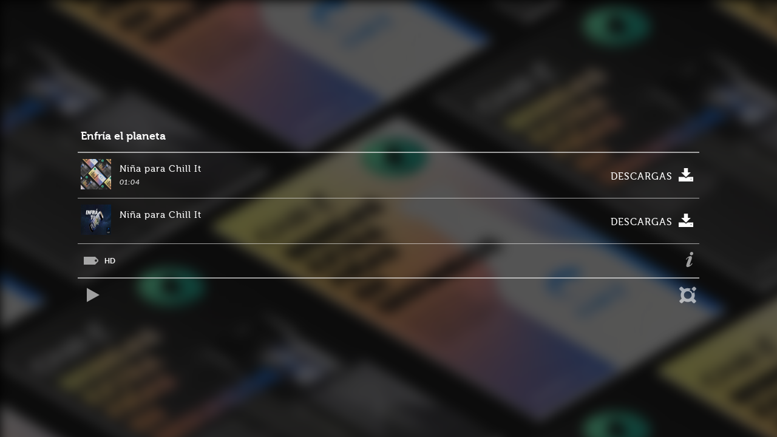

--- FILE ---
content_type: text/html; charset=UTF-8
request_url: https://main.oxobox.net/gcgXPN3a/player/%7B%7Bversion.url%7D%7D
body_size: 14805
content:
<!doctype html>
<!--[if lt IE 7]>      <html lang="en" ng-app="oxoPlayer" class="no-js lt-ie9 lt-ie8 lt-ie7"> <![endif]-->
<!--[if IE 7]>         <html lang="en" ng-app="oxoPlayer" class="no-js lt-ie9 lt-ie8"> <![endif]-->
<!--[if IE 8]>         <html lang="en" ng-app="oxoPlayer" class="no-js lt-ie9"> <![endif]-->
<!--[if gt IE 8]><!--> <html class="no-js" lang="en" ng-app="oxoPlayer"> <!--<![endif]-->
<head>
    <meta charset="utf-8">
    <meta http-equiv="X-UA-Compatible" content="IE=edge">
    <meta name="description" content="">
    <meta name="viewport" content="width=device-width, initial-scale=1">
    <meta property="og:description" content="">
    <meta property="og:image" content="http://oxobox.tv/lp/oxotransfer/img/thumnail.jpg"/>
    <meta property="og:image:jpg" content=""/>
    <meta name="keywords" content="Array
(
)
" />
    <meta name="description" content="" />
    <meta name="robots" />
    <meta name="viewport" content="width=device-width, initial-scale=1">
    <title>Oxobox &ndash; Enfría el planeta</title>
    <link rel="shortcut icon" href="/imgs/favicon.png" />
    <link rel="stylesheet" href="css/normalize.css">
    <link rel="stylesheet" href="css/swiper.css">
    <link rel="stylesheet" href="css/style.css">
    <link rel="stylesheet" href="css/responsive.css">
    <link rel="stylesheet" href="css/gallery-sheet.css">

    <script src="js/vendor/jquery.js"></script>
    <script src="js/bower_components/angularjs/angular.min.js"></script>
    <script src="js/bower_components/angularjs/angular-route.min.js"></script>
    <script src="js/bower_components/angularjs/angular-sanitize.js"></script>
    <script src="js/bower_components/angularjs/angular-cookies.js"></script>
    <script src="js/bower_components/angular-inview/angular-inview.js"></script>
    <script src="js/bower_components/angularjs/hotkeys.js"></script>
    <script src="js/bower_components/angularjs/lazySrc.js"></script>
    <script src="js/bower_components/angularjs/ng-onload.min.js"></script>
    <script src="js/bower_components/modernizr-latest.js"></script>
    <script src="js/node_modules/smpte-timecode/smpte-timecode.js"></script>
    <script src="../../js/node_modules/waveform-data/dist/waveform-data.js"></script>
    <script src="js/checklist-model.js"></script>
    <script src="js/vendor/swiper.js"></script>
    <script src="js/player.js"></script>
            <script>
            oxoPlayer.constant('playerConf', {"success":true,"id":"gcgXPN3a","playlist":0,"viewurl":"https:\/\/main.oxobox.net\/gcgXPN3a\/player\/","thumb":"https:\/\/main.oxobox.net\/gcgXPN3a\/thumb.6RQDFthL.jpg","title":"Enfr\u00eda el planeta","width":580,"height":368,"autoplay":false,"startfile":false,"starttime":0,"grouplogo":true,"bufferlength":1,"mute":false,"repeat":"no","shuffle":false,"volume":100,"playlisttype":"thumblist","hd":true,"scenes":true,"subs":true,"fullscreen":true,"tvolume":true,"qc":false,"link":true,"download":true,"embed":true,"share":true,"rating":true,"assets":[{"id":"gcgXPN3a","title":"Enfr\u00eda el planeta","filename":"Ni\u00f1a para Chill It","subtitle":"","group":"Adlatina","groupimg":"https:\/\/main.oxobox.net\/adlatina\/image","groupurl":"https:\/\/main.oxobox.net\/adlatina\/","description":"","viewurl":"https:\/\/main.oxobox.net\/gcgXPN3a\/player\/","views":485,"date":"15\/11\/2023 14:49:30","tags":["HD"],"metadata":[],"rating":"none","voted":false,"file":{"type":"video","main":true,"version_code":"Iz6IQs7v","version_number":1,"name":"Ni\u00f1a para Chill It.mp4","active":true,"description":null,"code":"6RQDFthL","thumb":"https:\/\/main.oxobox.net\/gcgXPN3a\/400\/400\/thumb.6RQDFthL.jpg","thumbscount":33,"width":1280,"height":720,"versions":{"720p":{"versions":[{"code":"IWbfjDIg","extension":"mp4","label":"720p","thumbscount":33,"status":"available","progress":100,"eta":null,"size":8378845,"width":1280,"height":720,"duration":64.47,"download":false,"hd":1,"url":"https:\/\/main.oxobox.net\/gcgXPN3a\/file\/6RQDFthL.IWbfjDIg.mp4","waveform":{"urls":["https:\/\/main.oxobox.net\/gcgXPN3a\/wf\/6RQDFthL.IWbfjDIg.json?channel=0&json=1"],"channels":1},"fps":29.97,"cdn":true,"cdnstream":"rtmp:\/\/s1zzezjky2o60q.cloudfront.net:80\/cfx\/st","cdnpath":"gcgXPN3a\/328306.mp4"}],"hd":1,"label":"720p","duration":64.47},"adlatinadownloadvideo":{"versions":[{"code":"62t4jzPW","extension":"mp4","label":"adlatinadownloadvideo","thumbscount":33,"status":"available","progress":100,"eta":null,"size":4570765,"width":640,"height":360,"duration":64.47,"download":true,"downloadurl":"https:\/\/main.oxobox.net\/gcgXPN3a\/62t4jzPW\/download.php","hd":0,"url":"https:\/\/main.oxobox.net\/gcgXPN3a\/file\/6RQDFthL.62t4jzPW.mp4","waveform":{"urls":["https:\/\/main.oxobox.net\/gcgXPN3a\/wf\/6RQDFthL.62t4jzPW.json?channel=0&json=1"],"channels":1},"fps":29.97,"cdn":false}],"hd":0,"label":"adlatinadownloadvideo","duration":64.47}},"duration":64.47,"subtitles":[]},"downloads":[{"name":"Ni\u00f1a para Chill It - adlatinadownloadvideo.mp4","downloadurl":"https:\/\/main.oxobox.net\/gcgXPN3a\/62t4jzPW\/download.php","extension":"mp4","label":"adlatinadownloadvideo","size":"4.36 MB","hd":0}]},{"id":"gcgXPN3a","title":"Enfr\u00eda el planeta","filename":"Ni\u00f1a para Chill It","subtitle":"","group":"Adlatina","groupimg":"https:\/\/main.oxobox.net\/adlatina\/image","groupurl":"https:\/\/main.oxobox.net\/adlatina\/","description":"","viewurl":"https:\/\/main.oxobox.net\/gcgXPN3a\/player\/","views":485,"date":"15\/11\/2023 14:49:30","tags":["HD"],"metadata":[],"rating":"none","voted":false,"file":{"type":"image","main":false,"version_code":"knkl4URH","version_number":1,"name":"Ni\u00f1a para Chill It.jpeg","active":true,"description":null,"code":"Mmn1DubQ","thumb":"https:\/\/main.oxobox.net\/gcgXPN3a\/400\/400\/thumb.Mmn1DubQ.jpg","thumbscount":1,"width":1600,"height":900,"versions":{"JPG":{"versions":[{"code":"sOPgQjEv","extension":"jpg","label":"JPG","thumbscount":1,"status":"available","progress":100,"eta":null,"size":417418,"width":1600,"height":900,"duration":0,"download":false,"hd":0,"url":"https:\/\/main.oxobox.net\/gcgXPN3a\/file\/Mmn1DubQ.sOPgQjEv.jpg","cdn":false}],"hd":0,"label":"JPG","duration":0},"adlatinadownloadimg":{"versions":[{"code":"gHajS62o","extension":"jpg","label":"adlatinadownloadimg","thumbscount":1,"status":"available","progress":100,"eta":null,"size":418757,"width":1600,"height":900,"duration":0,"download":true,"downloadurl":"https:\/\/main.oxobox.net\/gcgXPN3a\/gHajS62o\/download.php","hd":0,"url":"https:\/\/main.oxobox.net\/gcgXPN3a\/file\/Mmn1DubQ.gHajS62o.jpg","cdn":false}],"hd":0,"label":"adlatinadownloadimg","duration":0}},"duration":0,"subtitles":[]},"downloads":[{"name":"Ni\u00f1a para Chill It - adlatinadownloadimg.jpg","downloadurl":"https:\/\/main.oxobox.net\/gcgXPN3a\/gHajS62o\/download.php","extension":"jpg","label":"adlatinadownloadimg","size":"408.94 kB","hd":0}]}]});
            oxoPlayer.constant('splashurl', "https://main.oxobox.net/loading.mp4");
            oxoPlayer.constant('Modernizr', Modernizr);
            oxoPlayer.constant('intern', 0);
        </script>
    </head>
<script type="text/ng-template" id="blank.html"></script>
<script type="text/ng-template" id="info-icon.html">
    <svg fill="rgba(255,255,255,.6)" version="1.1" xmlns="http://www.w3.org/2000/svg" xmlns:xlink="http://www.w3.org/1999/xlink"  x="0px" y="0px" width="12.229px" height="24.199px" viewBox="0 0 12.229 24.199" enable-background="new 0 0 12.229 24.199" xml:space="preserve">
    <defs></defs>
    <path d="M4.656,10.232c0.258-0.664-0.074-0.996-0.371-0.996c-1.365,0-3.141,3.215-3.805,3.215 c-0.26,0-0.481-0.26-0.481-0.482c0-0.664,1.625-2.217,2.108-2.695c1.477-1.404,3.398-2.477,5.541-2.477 c1.588,0,3.289,0.961,1.959,4.545l-2.662,7.203c-0.221,0.555-0.627,1.478-0.627,2.07c0,0.258,0.147,0.518,0.443,0.518 c1.107,0,3.141-3.141,3.658-3.141c0.184,0,0.441,0.221,0.441,0.553c0,1.072-4.32,5.654-8.053,5.654c-1.33,0-2.254-0.629-2.254-2.033 c0-1.771,1.256-4.803,1.516-5.43L4.656,10.232z M6.65,2.955C6.65,1.33,8.055,0,9.68,0c1.479,0,2.549,0.996,2.549,2.512 c0,1.699-1.402,2.957-3.064,2.957C7.648,5.469,6.65,4.471,6.65,2.955z"></path>
    </svg>
</script>
<script type="text/ng-template" id="asset-file.html">
    <a ng-href="#/file/{{pAsset.file.code}}" id="file-list-{{pAsset.file.code}}" class="thumbnail">
        <img ng-src="{{pAsset.file.thumb}}">
    </a>
        <div class="c_desc">
        <p>{{pAsset.filename}}</p>
        <div class="c_date">
            <p ng-if="!!pAsset.file.duration && (pAsset.file.type == 'audio' || pAsset.file.type == 'video')">{{pAsset.file.duration | secondsToTimecode}}</p>
            <p>{{pAsset.file.description}}</p>
        </div>
    </div>
    <ul>
        <li>
            <a href="" ng-click="showDownloads = !showDownloads" ng-show="pAsset.downloads.length > 0" class="vr_download">
                <p>DESCARGAS</p>
                <svg version="1.1"xmlns="http://www.w3.org/2000/svg" xmlns:xlink="http://www.w3.org/1999/xlink"  x="0px" y="0px" width="24.446px" height="22.115px" viewBox="0 0 24.446 22.115" enable-background="new 0 0 24.446 22.115" xml:space="preserve">
                                                            <defs>
                                                            </defs>
                    <path fill="#fff" d="M4.391,7.139h4.434V0h6.8v7.139h4.433l-7.833,7.834L4.391,7.139z M24.446,14.456v7.659H0v-7.659h9.216 l3.008,2.238l3.271-2.238H24.446z M21.578,18.287c0-0.422-0.34-0.761-0.762-0.761c-0.42,0-0.76,0.339-0.76,0.761 c0,0.419,0.34,0.76,0.76,0.76C21.238,19.047,21.578,18.706,21.578,18.287z"></path>
                                                        </svg>
            </a>
            <a href="" ng-show="pAsset.downloads.length == 0" class="vr_downloads_disabled">
                <svg version="1.1"xmlns="http://www.w3.org/2000/svg" xmlns:xlink="http://www.w3.org/1999/xlink"  x="0px" y="0px" width="24.446px" height="22.115px" viewBox="0 0 24.446 22.115" enable-background="new 0 0 24.446 22.115" xml:space="preserve">
                                                            <defs>
                                                            </defs>
                    <path fill="#333" d="M4.391,7.139h4.434V0h6.8v7.139h4.433l-7.833,7.834L4.391,7.139z M24.446,14.456v7.659H0v-7.659h9.216 l3.008,2.238l3.271-2.238H24.446z M21.578,18.287c0-0.422-0.34-0.761-0.762-0.761c-0.42,0-0.76,0.339-0.76,0.761 c0,0.419,0.34,0.76,0.76,0.76C21.238,19.047,21.578,18.706,21.578,18.287z"></path>
                                                        </svg>
            </a>
        </li>
    </ul>
    <div ng-if="showDownloads" class="f_download" style="clear:both;">
        <a ng-href="{{download.downloadurl}}" class="download" ng-repeat="download in pAsset.downloads">
            <svg ng-if="false" version="1.1" xmlns="http://www.w3.org/2000/svg" xmlns:xlink="http://www.w3.org/1999/xlink" x="0px" y="0px" width="21.665px" height="21px" viewBox="0 0 217.665 218" enable-background="new 0 0 217.665 218" xml:space="preserve">
                <defs></defs>
                <path fill="#fff" d="M217.246,192.06c-0.02-0.922-0.003-1.846-0.003-2.812c-6.259-6.275-12.395-12.631-19.29-18.296 c0.209-0.328,0.415-0.67,0.64-1c7.717-11.295,13.081-23.624,16.139-36.947c1.39-6.059,2.213-12.203,2.57-18.418 c0.355-6.186,0.181-12.351-0.542-18.492c-1.791-15.212-6.518-29.464-14.373-42.622c-12.418-20.799-29.807-35.928-52.158-45.303 c-7.934-3.328-16.173-5.637-24.69-6.865c-3.543-0.511-7.122-0.766-10.684-1.144c-0.29-0.031-0.575-0.107-0.862-0.162 c-3.552,0-7.104,0-10.656,0c-1.247,0.12-2.492,0.255-3.74,0.359c-16.092,1.34-31.158,6.024-45.099,14.146 C33.772,26.579,18.554,43.624,8.918,65.613C5.357,73.741,2.914,82.209,1.48,90.959c-1.503,9.166-1.92,18.391-0.979,27.641 c3.118,30.632,16.695,55.674,40.536,75.09c13.002,10.589,27.849,17.501,44.203,21.158c9.434,2.109,19.001,2.935,28.65,2.458 c19.708-0.974,37.845-6.869,54.385-17.646c0.275-0.179,0.562-0.339,0.902-0.543c0.606,0.575,1.213,1.113,1.777,1.694 c5.362,5.52,10.717,11.046,16.07,16.575c0.175,0.181,0.3,0.409,0.449,0.615c10.064,0,20.128,0,30.191,0c0-2.368,0-4.736,0-7.104 C217.524,204.618,217.381,198.339,217.246,192.06z M177.229,131.362c-1.561,4.287-3.663,8.309-6.148,12.304 c-0.284-0.258-0.477-0.421-0.655-0.598C159.36,132.055,148.257,121.08,137.259,110c-2.658-2.677-8.023-7.698-11.559-9.006 c-0.056-0.021-0.107-0.034-0.162-0.053c-6.898-3.044-15.244-1.759-20.896,3.892c-7.255,7.255-7.331,18.954-0.256,26.319 c0.79,1.064,1.666,2.073,2.64,3.016c12.755,12.354,25.51,24.708,38.264,37.064c0.21,0.204,0.405,0.424,0.706,0.741 c-0.399,0.222-0.729,0.422-1.072,0.594c-5.953,2.981-12.257,4.936-18.752,6.286c-6.646,1.382-13.366,2.038-20.163,1.846 c-10.084-0.284-19.728-2.504-28.738-7.017c-21.034-10.535-34.159-27.405-39.518-50.271c-1.759-7.503-2.034-15.136-1.266-22.822 c2.639-26.403,19.747-49.214,44.215-59.38c7.048-2.928,14.38-4.675,21.999-5.262c32.953-2.535,62.412,17.192,73.703,46.472 c2.72,7.053,4.291,14.35,4.665,21.908C181.526,113.589,180.412,122.624,177.229,131.362z"></path>
            </svg>
            <div class="ext">{{download.extension || upper}}</div>
            <p>{{download.label}} </p><p>{{download.size}}</p>
        </a>
    </div>
</script>
<body>
    <div ng-controller="playerController" ng-class="{'hide-mouse': config.hideMouse, 'fullscreen': fullScreen}" class="base-player">
        <div ng-view></div>
    <section ng-class="{'qcplayer':config.qc.enabled}" style="position:relative; overflow: hidden; height:100%;"
             hotkey="{'c': copyTimer}">
        <section id="video">

            <section id="loading" ng-if="playback.onwaiting && !config.startPaused">
                <div></div>
            </section>
            <section id="play" ng-if="config.startPaused && playback.mediaPlayer.paused">
                <div ng-click="togglePlayback()">
                    <svg fill="rgba(255,255,255,.6)" version="1.1" xmlns="http://www.w3.org/2000/svg" xmlns:xlink="http://www.w3.org/1999/xlink" x="0px" y="0px" width="50px" height="50px" viewBox="0 0 50 50" enable-background="new 0 0 50 50" xml:space="preserve">
                                <defs></defs>
                        <polygon points="50,25 0,50 0,0 "></polygon>
                    </svg>
                </div>
            </section>

            <!--/////////////////////////////////// UN SOLO ARCHIVO ////////////////////////////////-->
            <section id="aboutOxo" ng-if="config.showAbout" ng-click="config.showAbout = false" style="background: rgba(0,0,0,0.01)">
                <div>
                    <img src="img/playerToolHor-01.png" alt="Oxobox Player Tool">
                    <p><a href="https://www.oxobox.tv" target="_blank">www.oxobox.tv</a> <br>
                        (011) 4511-3380 /81 /82 /83 <br>
                        <a href="mailto:info@oxobox.tv">info@oxobox.tv</a></p>
                    <p>Player tool v2.0 | &copy; 2016 Oxobox</p>
                </div>
            </section>
            <span ng-if="config.section != 'file'" style="display: none;" ng-style="{display:'block'}">
                <div class="v_desc" ng-class="{'m_active': config.section == 'data','mini_active': config.section == 'contents'}">
                    <a ng-href="{{asset.groupurl}}" target="_blank" class="userImg" title="{{asset.group}}" ng-if="!config.intern">
                        <img ng-src="{{asset.groupimg}}" alt="">
                    </a>
                    <div ng-class="{'justDesc': !!asset.description,
                     'justMeta': !asset.description && !!asset.metadata && asset.metadata.length > 0,
                     'justTags': !asset.description && (!asset.metadata || asset.metadata.length == 0) && !!asset.tags,
                     'moreFiles': player.assets.length > 3,
                     'justOne': player.assets.length <= 3}">

                        <!--////////////////////////////////////// NOMBRE ASSET ///////////////////////////////////-->
                        <span>
                            <p><a href="#/" class="v_title">{{player.playlist ? player.title : asset.title}}</a>
                                <span ng-if="config.section == 'contents'" style="display: block;float: right;">
                                <a ng-href="#/contents/list" style="padding: 0;top: 0;" ng-if="config.contentsView == 'thumbs'" >
                                    <svg fill="rgba(255,255,255,.6)" version="1.1" xmlns="http://www.w3.org/2000/svg" xmlns:xlink="http://www.w3.org/1999/xlink" x="0px" y="0px" width="24.489px" height="20.857px" viewBox="0 0 24.489 20.857" enable-background="new 0 0 24.489 20.857" xml:space="preserve">
                                        <defs></defs>
                                        <path d="M24.489,0.075H8.333V5.08h16.156V0.075z M24.489,7.965H8.333v5.004h16.156V7.965z M8.333,15.854v5.004 h16.156v-5.004H8.333z M2.619,0C1.173,0,0,1.173,0,2.62c0,1.447,1.173,2.62,2.619,2.62S5.24,4.067,5.24,2.62 C5.24,1.173,4.065,0,2.619,0z M2.619,7.535C1.173,7.535,0,8.707,0,10.154c0,1.447,1.173,2.62,2.619,2.62s2.621-1.173,2.621-2.62 C5.24,8.707,4.065,7.535,2.619,7.535z M2.619,15.598C1.173,15.598,0,16.771,0,18.218c0,1.447,1.173,2.62,2.619,2.62 s2.621-1.173,2.621-2.62C5.24,16.771,4.065,15.598,2.619,15.598z"></path>
                                    </svg>
                                </a>
                                <a ng-href="#/contents/thumbs" style="padding: 0;top: 0;" ng-if="config.contentsView == 'list'" >
                                    <svg fill="rgba(255,255,255,.6)" version="1.1" xmlns="http://www.w3.org/2000/svg" xmlns:xlink="http://www.w3.org/1999/xlink" x="0px" y="0px" width="24.329px" height="18.474px" viewBox="0 0 19.329 13.474" enable-background="new 0 0 19.329 13.474" xml:space="preserve">
                                        <defs></defs>
                                        <path d="M8.432,5.593H0V0h8.432V5.593z M19.329,0h-8.432v5.593h8.432V0z M8.432,7.881H0v5.593h8.432V7.881z M19.329,7.881h-8.432v5.593h8.432V7.881z"></path>
                                    </svg>
                                </a>
                                </span>
                            </p>
                        </span>

                        <span class="v_pause">
                            <span ng-switch="config.section">
                            <!--///////////////////////////////// DASHBOARD METADATA //////////////////////////////////-->
                                <span ng-switch-when="dashboard">
                                <!--/////////////////////////////////// MULTIPLES ARCHIVOS ////////////////////////////////-->
                                    <div id="filesThumb">
                                        <ul>
                                            <li>
                                                <ul id="miniThumbs">
                                                    <li data-ng-repeat="pAsset in player.assets | limitTo:10">
                                                        <a ng-href="#file/{{ pAsset.file.code }}/">
                                                            <img ng-src="{{pAsset.file.thumb}}" ng-mouseover="setBackThumb(pAsset.file.thumb)" />
                                                        </a>
                                                    </li>
                                                </ul>
                                            </li><li>
                                                <a href="#contents/list" class="v_allFiles">
                                                    <svg fill="rgba(255,255,255,.6)" version="1.1" xmlns="http://www.w3.org/2000/svg" xmlns:xlink="http://www.w3.org/1999/xlink"  x="0px" y="0px" width="24.489px" height="20.857px" viewBox="0 0 24.489 20.857" enable-background="new 0 0 24.489 20.857" xml:space="preserve">
                                                    <defs>
                                                    </defs>
                                                        <path d="M24.489,0.075H8.333V5.08h16.156V0.075z M24.489,7.965H8.333v5.004h16.156V7.965z M8.333,15.854v5.004 h16.156v-5.004H8.333z M2.619,0C1.173,0,0,1.173,0,2.62c0,1.447,1.173,2.62,2.619,2.62S5.24,4.067,5.24,2.62 C5.24,1.173,4.065,0,2.619,0z M2.619,7.535C1.173,7.535,0,8.707,0,10.154c0,1.447,1.173,2.62,2.619,2.62s2.621-1.173,2.621-2.62 C5.24,8.707,4.065,7.535,2.619,7.535z M2.619,15.598C1.173,15.598,0,16.771,0,18.218c0,1.447,1.173,2.62,2.619,2.62 s2.621-1.173,2.621-2.62C5.24,16.771,4.065,15.598,2.619,15.598z"></path>
                                                </svg>
                                                    <p><strong>{{player.assets.length}}</strong> FILES</p>
                                                </a>
                                            </li>
                                        </ul>
                                    </div>


                                    <!--/////////////////////////////////// UN SOLO ARCHIVO ////////////////////////////////-->
                                    <section id="justOne" data-ng-repeat="pAsset in player.assets" ng-init="showDownloads = false">
                                    <span ng-include="'asset-file.html'"></span>
                                    </section>

                                    <!--/////////////////////////////// MINI METADATA DEL ASSET ///////////////////////////////-->
                                    <!--////////////(Siempre esta entre los multiples archivos y el menu inferior)/////////////-->
                                    <section id="justMeta">
                                        <div class="m_data">
                                            <div ng-repeat="md in asset.metadata | filter:{important:true}" class="md-field">
                                            <span>
                                                <p>{{md.label}}</p><p>{{md.value}}</p>
                                            </span>
                                            </div>
                                        </div>
                                        <a href="#data" class="vr_information"><span ng-include="'info-icon.html'"></span></a>
                                    </section>
                                    <!--///////////////////////////////// DESCRIPCION DEL ASSET ///////////////////////////////-->
                                    <!--////////////(Siempre esta entre los multiples archivos y el menu inferior)/////////////-->
                                    <section id="justDesc" ng-if="!!asset.description">
                                        <p ng-bind-html="asset.description | nl2br"></p>
                                        <a href="#data" class="vr_information"><span ng-include="'info-icon.html'"></span></a>
                                    </section>
                                    <!--///////////////////////////////////////// TAGS ////////////////////////////////////////-->
                                    <!--////////////(Siempre esta entre los multiples archivos y el menu inferior)/////////////-->
                                    <section id="justTags">
                                    <span class="v_tag">
                                        <svg fill="rgba(255,255,255,.6)" version="1.1"xmlns="http://www.w3.org/2000/svg" xmlns:xlink="http://www.w3.org/1999/xlink"  x="0px" y="0px" width="23.954px" height="13.084px" viewBox="0 0 23.954 13.084" enable-background="new 0 0 23.954 13.084" xml:space="preserve">
                                            <defs>
                                            </defs>
                                            <path d="M23.944,5.014L18.87,0H0v13.084h18.655l5.299-5.387L23.944,5.014z M19.968,8.283 c-1.057,0.004-1.918-0.848-1.92-1.906c-0.006-1.055,0.846-1.916,1.902-1.92c1.057-0.004,1.918,0.85,1.922,1.906 C21.877,7.42,21.024,8.281,19.968,8.283z"></path>
                                        </svg>
                                        <a ng-repeat="tag in asset.tags" class="md-field">{{tag}}</a>
                                    </span>
                                        <a href="#data" class="vr_information"><span ng-include="'info-icon.html'"></span></a>
                                    </section>
                                </span>
                            <!--////////////////////////////////////////// METADATA ///////////////////////////////////-->
                            <section ng-switch-when="data" id="gf_metadata" max-height-contents ng-style="{'height': o.contentHeight}">
                                <section id="f_metadata" ng-style="{'height': o.contentHeight}">
                                    <aside id="metadata" class="max-content">
                                        <div class="m_desc" ng-if="!!asset.description">
                                            <p ng-bind-html="asset.description | nl2br"></p>
                                        </div>
                                        <div class="m_data" ng-if="!!asset.metadata && asset.metadata.length">
                                            <div ng-repeat="md in asset.metadata" class="md-field">
                                                <p>{{md.label}}</p><p>{{md.value}}</p>
                                            </div>
                                        </div>
                                        <div class="m_tag" ng-if="!!asset.tags && asset.tags.length">
                                            <svg version="1.1"xmlns="http://www.w3.org/2000/svg" xmlns:xlink="http://www.w3.org/1999/xlink"  x="0px" y="0px" width="23.954px" height="13.084px" viewBox="0 0 23.954 13.084" enable-background="new 0 0 23.954 13.084" xml:space="preserve">
                                                <defs>
                                                </defs>
                                                <path fill="#fff" d="M23.944,5.014L18.87,0H0v13.084h18.655l5.299-5.387L23.944,5.014z M19.968,8.283 c-1.057,0.004-1.918-0.848-1.92-1.906c-0.006-1.055,0.846-1.916,1.902-1.92c1.057-0.004,1.918,0.85,1.922,1.906 C21.877,7.42,21.024,8.281,19.968,8.283z"></path>
                                            </svg>
                                            <p ng-repeat="tag in asset.tags">{{tag}}</p>
                                        </div>
                                    </aside>
                                </section>
                            </section>
                            <!--/////////////////////////////////// CONTENIDOS DEL ASSET //////////////////////////////-->
                            <span ng-switch-when="contents">
                            <!--///VISTA MINIATURAS//-->
                            <section id="gf_miniature" ng-if="config.contentsView == 'thumbs'" max-height-contents ng-style="{'height': o.contentHeight}">
                                <section class='f_miniature' ng-style="{'height': o.contentHeight}">
                                    <aside id="miniature">
                                        <gallery-sheet assets="player.assets" max-height="300" margin="3" class="gallery-sheet max-content" ng-style="{'height': totalHeight+'px'}">
                                            <span class="gallery-sheet-row" ng-repeat="row in rows">
                                                <a ng-repeat="item in row" ng-href="#file/{{ item.obj.code }}/" class="gallery-sheet-item" id="file-thumbs-{{item.obj.code}}">
                                                    <span class="item-hover">
                                                        <p>{{item.name}}</p>
                                                        <li>
                                                            <button type="button" href="" ng-click="showDownloads = !showDownloads" ng-show="asset.downloads.length > 0" class="vr_download">
                                                                <svg version="1.1"xmlns="http://www.w3.org/2000/svg" xmlns:xlink="http://www.w3.org/1999/xlink"  x="0px" y="0px" width="24.446px" height="22.115px" viewBox="0 0 24.446 22.115" enable-background="new 0 0 24.446 22.115" xml:space="preserve">
                                                                                                            <defs>
                                                                                                            </defs>
                                                                    <path fill="#fff" d="M4.391,7.139h4.434V0h6.8v7.139h4.433l-7.833,7.834L4.391,7.139z M24.446,14.456v7.659H0v-7.659h9.216 l3.008,2.238l3.271-2.238H24.446z M21.578,18.287c0-0.422-0.34-0.761-0.762-0.761c-0.42,0-0.76,0.339-0.76,0.761 c0,0.419,0.34,0.76,0.76,0.76C21.238,19.047,21.578,18.706,21.578,18.287z"></path>
                                                                                                        </svg>
                                                            </button>
                                                            <button type="button" href="" ng-show="asset.downloads.length == 0" class="vr_downloads_disabled">
                                                                <svg version="1.1"xmlns="http://www.w3.org/2000/svg" xmlns:xlink="http://www.w3.org/1999/xlink"  x="0px" y="0px" width="24.446px" height="22.115px" viewBox="0 0 24.446 22.115" enable-background="new 0 0 24.446 22.115" xml:space="preserve">
                                                                                                            <defs>
                                                                                                            </defs>
                                                                    <path fill="#333" d="M4.391,7.139h4.434V0h6.8v7.139h4.433l-7.833,7.834L4.391,7.139z M24.446,14.456v7.659H0v-7.659h9.216 l3.008,2.238l3.271-2.238H24.446z M21.578,18.287c0-0.422-0.34-0.761-0.762-0.761c-0.42,0-0.76,0.339-0.76,0.761 c0,0.419,0.34,0.76,0.76,0.76C21.238,19.047,21.578,18.706,21.578,18.287z"></path>
                                                                                                        </svg>
                                                            </button>
                                                        </li>
                                                    </span>
                                                    <img ng-src="{{item.obj.thumb}}" alt="" style="width: {{ item.w }}px; height: {{ item.h }}px;"/>
                                                </a>
                                            </span>
                                        </gallery-sheet>
                                    </aside>
                                </section>
                            </section>
                            <!--///VISTA LISTA//-->
                            <section id="gf_content" ng-if="config.contentsView == 'list'" max-height-contents ng-style="{'height': o.contentHeight}">
                                <section class='f_content' ng-style="{'height': o.contentHeight}">
                                    <aside id="content" class="max-content">
                                        <div ng-repeat="pAsset in player.assets" ng-init="showDownloads = false" ng-class="{'wThumbs':getMaxThumbs(pAsset.file, 7).length > 1}" ng-include="'asset-file.html'">
                                        </div>
                                    </aside>
                                </section>
                            </section>
                            </span>
                            <!--/////////////////////////////////// COMPARTIR ////////////////////////////////-->
                            <section ng-switch-when="share" id="shareContent">
                                <div class="qrCode"></div>
                                <div class="shareType">
                                    <h4>Compartir</h4>
                                    <ul>
                                        <li>
                                            <img src="">
                                        </li><li>
                                            <img src="">
                                        </li><li>
                                            <img src="">
                                        </li><li>
                                            <img src="">
                                        </li><li>
                                            <img src="">
                                        </li>
                                    </ul>
                                    <div class="shareUrl">
                                        <svg version="1.1" xmlns="http://www.w3.org/2000/svg" xmlns:xlink="http://www.w3.org/1999/xlink" x="0px" y="0px" width="19.047px" height="12.088px" viewBox="0 0 19.047 12.088" enable-background="new 0 0 19.047 12.088" xml:space="preserve">
                                        <defs></defs>
                                            <path fill="rgba(255,255,255,.6)" d="M6.044,0L0,6.044l6.044,6.044l2.061-2.061L4.122,6.044l3.983-3.983L6.044,0z M13.003,0l-2.061,2.061 l3.985,3.983l-3.985,3.983l2.061,2.061l6.044-6.044L13.003,0z"></path>
                                    </svg><input class="urlPanel" name="urlPanel" value="" title="Url para compartir">
                                    </div>
                                </div>
                            </section>
                            </span>

                            <!--///////////////////////////////////// MENU INFERIOR  //////////////////////////////////-->
                            <ul class="v_rightcontrol">
                                <li>
                                    <a ng-href="#/file/{{file.code}}/" ng-click="onResumePlay()" class="v_play">
                                        <svg fill="rgba(255,255,255,.6)" version="1.1"
                                        xmlns="http://www.w3.org/2000/svg" xmlns:xlink="http://www.w3.org/1999/xlink"
                                        x="0px" y="0px" width="20.981px" height="24.278px" viewBox="0 0 29.981 33.278" enable-background="new 0 0 29.981 33.278"
                                        xml:space="preserve">
                                            <defs>
                                            </defs>
                                            <polygon points="29.981,16.639 0,33.278 0,0 "></polygon>
                                        </svg>
                                        <p>{{ neverPlayed ? "Reproducir" : "Continuar" }}</p>
                                    </a>
                                </li>
                                <li ng-if="config.section != 'dashboard'">
                                    <a ng-href="#{{config.section != 'data' ? '/data' : '/'}}" class="vr_information" ng-class="{'vr_active':config.section == 'data'}">
                                        <svg fill="rgba(255,255,255,.6)" version="1.1" xmlns="http://www.w3.org/2000/svg" xmlns:xlink="http://www.w3.org/1999/xlink" x="0px" y="0px" width="12.229px" height="24.199px" viewBox="0 0 12.229 24.199" enable-background="new 0 0 12.229 24.199" xml:space="preserve">
                                            <defs>
                                            </defs>
                                            <path d="M4.656,10.232c0.258-0.664-0.074-0.996-0.371-0.996c-1.365,0-3.141,3.215-3.805,3.215 c-0.26,0-0.481-0.26-0.481-0.482c0-0.664,1.625-2.217,2.108-2.695c1.477-1.404,3.398-2.477,5.541-2.477 c1.588,0,3.289,0.961,1.959,4.545l-2.662,7.203c-0.221,0.555-0.627,1.478-0.627,2.07c0,0.258,0.147,0.518,0.443,0.518 c1.107,0,3.141-3.141,3.658-3.141c0.184,0,0.441,0.221,0.441,0.553c0,1.072-4.32,5.654-8.053,5.654c-1.33,0-2.254-0.629-2.254-2.033 c0-1.771,1.256-4.803,1.516-5.43L4.656,10.232z M6.65,2.955C6.65,1.33,8.055,0,9.68,0c1.479,0,2.549,0.996,2.549,2.512 c0,1.699-1.402,2.957-3.064,2.957C7.648,5.469,6.65,4.471,6.65,2.955z"></path>
                                        </svg>
                                        <p>Información</p>
                                    </a>
                                </li>
                                <li ng-if="config.section != 'dashboard'">
                                    <a ng-href="#{{config.section != 'contents' ? '/contents/list' : '/'}}" class="vr_assets" ng-class="{'vr_active':config.section == 'contents'}">
                                        <svg fill="rgba(255,255,255,.6)" version="1.1" xmlns="http://www.w3.org/2000/svg" xmlns:xlink="http://www.w3.org/1999/xlink" x="0px" y="0px" width="24.489px" height="20.857px" viewBox="0 0 24.489 20.857" enable-background="new 0 0 24.489 20.857" xml:space="preserve">
                                            <defs>
                                            </defs>
                                            <path d="M24.489,0.075H8.333V5.08h16.156V0.075z M24.489,7.965H8.333v5.004h16.156V7.965z M8.333,15.854v5.004 h16.156v-5.004H8.333z M2.619,0C1.173,0,0,1.173,0,2.62c0,1.447,1.173,2.62,2.619,2.62S5.24,4.067,5.24,2.62 C5.24,1.173,4.065,0,2.619,0z M2.619,7.535C1.173,7.535,0,8.707,0,10.154c0,1.447,1.173,2.62,2.619,2.62s2.621-1.173,2.621-2.62 C5.24,8.707,4.065,7.535,2.619,7.535z M2.619,15.598C1.173,15.598,0,16.771,0,18.218c0,1.447,1.173,2.62,2.619,2.62 s2.621-1.173,2.621-2.62C5.24,16.771,4.065,15.598,2.619,15.598z"></path>
                                        </svg>
                                        <p>Contenidos</p>
                                    </a>
                                </li>
                                <li ng-if="false">
                                    <a ng-href="#/share/" class="vr_share">
                                        <svg version="1.1" xmlns="http://www.w3.org/2000/svg" xmlns:xlink="http://www.w3.org/1999/xlink" x="0px" y="0px" width="22.682px" height="23.154px" viewBox="0 0 24.682 26.154" enable-background="new 0 0 24.682 26.154" xml:space="preserve">
                                            <defs>
                                            </defs>
                                            <g>
                                                <path fill="rgba(255,255,255,.6)" d="M22.752,2.132l-0.201-0.201C21.268,0.648,19.57-0.002,17.889,0c-1.68-0.002-3.38,0.648-4.662,1.931 l-1.944,1.944c-0.796,0.797-0.796,2.088,0,2.885c0.797,0.796,2.088,0.796,2.884,0l1.944-1.944c0.496-0.495,1.127-0.734,1.777-0.737 c0.65,0.003,1.281,0.242,1.777,0.737l0.201,0.201c0.495,0.496,0.734,1.127,0.736,1.773c-0.002,0.653-0.241,1.285-0.736,1.781 l-4.728,4.728c-0.496,0.494-1.13,0.733-1.795,0.736c-0.635-0.002-1.263-0.241-1.759-0.736l-0.202-0.201l-2.884,2.885L8.7,16.185 c1.272,1.273,2.96,1.932,4.643,1.931h0.011c1.674,0,3.38-0.64,4.669-1.931l4.729-4.729c1.286-1.284,1.933-2.986,1.931-4.665 C24.685,5.109,24.033,3.413,22.752,2.132z"></path>
                                                <path fill="rgba(255,255,255,.6)" d="M10.609,19.301l-2.038,2.037c-0.495,0.494-1.13,0.733-1.795,0.736c-0.635-0.002-1.263-0.24-1.759-0.736 l-0.201-0.201c-0.494-0.496-0.734-1.129-0.736-1.784c0.002-0.645,0.241-1.275,0.736-1.771l4.728-4.728 c0.496-0.495,1.128-0.734,1.777-0.737c0.65,0.003,1.281,0.242,1.777,0.737l0.201,0.201l2.884-2.885l-0.201-0.202l-0.365-0.365 c-0.156-0.157-0.332-0.282-0.519-0.377c-1.13-0.792-2.459-1.191-3.777-1.189C9.641,8.036,7.941,8.686,6.66,9.97l-4.728,4.729 C0.651,15.977-0.002,17.673,0,19.354c-0.003,1.68,0.644,3.383,1.931,4.668l0.201,0.201c1.272,1.273,2.96,1.933,4.643,1.931h0.011 c1.674,0,3.38-0.64,4.669-1.931l2.037-2.038c0.797-0.796,0.797-2.088,0-2.884C12.697,18.504,11.405,18.504,10.609,19.301z"></path>
                                            </g>
                                        </svg>
                                        <p>Compartir</p>
                                    </a>
                                </li>
                                <li>
                                    <a href="" ng-click="config.showAbout = true" class="oxologo">
                                        <svg fill="rgba(255,255,255,.6)" version="1.1"xmlns="http://www.w3.org/2000/svg" xmlns:xlink="http://www.w3.org/1999/xlink" x="0px" y="0px" width="27.595px" height="27.251px" viewBox="0 0 31.595 31.251" enable-background="new 0 0 31.595 31.251" xml:space="preserve">
                                        <defs>
                                        </defs>
                                        <g>
                                            <g>
                                                <path d="M27.163,9.07l3.927-3.93c0.325-0.327,0.505-0.758,0.505-1.22c0-0.46-0.177-0.891-0.505-1.219l-2.188-2.187
                                                    c-0.653-0.654-1.786-0.658-2.438,0l-3.929,3.925C24.425,5.592,26.01,7.177,27.163,9.07"></path>
                                                <path d="M24.687,12.019c-0.97-2.274-2.83-4.134-5.108-5.108c-0.141-0.058-0.25-0.191-0.278-0.345
                                                    c-0.03-0.154,0.016-0.316,0.131-0.427l2.062-2.062c-3.729-1.814-8.352-1.696-11.99,0.312C9.32,4.494,9.087,4.457,8.936,4.307 L5.131,0.503C4.806,0.176,4.373,0,3.912,0c-0.46,0-0.891,0.176-1.219,0.503L0.505,2.694C0.175,3.021,0,3.452,0,3.912 c0,0.463,0.175,0.894,0.505,1.22L4.31,8.936c0.148,0.148,0.181,0.381,0.078,0.568c-1.059,1.918-1.62,4.094-1.62,6.293 c0,2.202,0.561,4.378,1.62,6.297c0.103,0.187,0.07,0.416-0.078,0.568l-3.47,3.469c-0.328,0.324-0.506,0.759-0.508,1.221 c0,0.46,0.179,0.895,0.508,1.218l2.188,2.192c0.653,0.651,1.788,0.651,2.44,0l3.468-3.466c0.151-0.154,0.384-0.183,0.568-0.083 c3.832,2.119,8.761,2.119,12.589,0c0.187-0.101,0.42-0.068,0.567,0.083l3.504,3.47c0.653,0.647,1.792,0.647,2.442,0l2.187-2.192 c0.329-0.327,0.508-0.761,0.508-1.221c0-0.459-0.178-0.894-0.508-1.217l-3.499-3.474c-0.151-0.152-0.185-0.381-0.083-0.568 c1.061-1.915,1.621-4.09,1.621-6.297c0-1.972-0.45-3.93-1.305-5.689l-2.064,2.062c-0.113,0.112-0.274,0.158-0.427,0.13
                                                    C24.878,12.27,24.749,12.166,24.687,12.019 M15.801,22.967c-3.951,0-7.165-3.215-7.165-7.17c0-3.944,3.214-7.159,7.165-7.159 s7.163,3.215,7.163,7.159C22.964,19.752,19.752,22.967,15.801,22.967"></path>
                                            </g>
                                        </g>
                                        </svg>
                                    </a>
                                </li>

                            </ul>

                        </span>
                    </div>
                </div>

            <section id="blurThumbnail" style="height:110vh; width: 110vw;background-image: url('{{blurThumb}}');"></section>
            <section id="backThumbnail" style="display: block; width: 100%; height: 100%; background: #000;"></section>
            <section id="touchToStart"></section>
            </span>

            <span ng-if="config.section == 'file'" style="display: none;" ng-style="{display:'block'}">
            <div id="media" ng-switch="playback.type" ng-class="playback.type">

                <div class="file-download" ng-switch-when="download">
                    <h1>
                        Descargar                        <br>
                    </h1>
                    <a class="btn" ng-repeat="ffVersion in asset.downloads | reverse" href="{{ffVersion.downloadurl}}">
                        <div class="ext">{{ffVersion.extension}}</div>
                        <p>{{ffVersion.label}}</p> <p>{{ffVersion.size}}</p>
                        <i class="fa fa-download"></i>
                        <span class="hd" ng-if="ffVersion.hd==1">HD</span>
                    </a>
                </div>
                <div class="no-content" ng-switch-when="no-content">
                    <img src="https://main.oxobox.net/imgs/notfound2.png" alt="">
                    <br>
                    Sin contenido                </div>
                <div class="media-content" ng-switch-when="video">
                    <video media-player autoplay ng-click="togglePlayback()" poster="{{file.thumb}}" width="100%" height="100%">
                        <source src="{{version.url}}" type="video/{{version.extension}}" ng-repeat="version in fileVersions.versions">
                                                <track ng-repeat="sub in file.subtitles " label="{{sub.name}}" kind="subtitles" srclang="{{sub.lang}}" src="{{sub.url}}" ng-onload="trackLoaded();">
                    </video>
                    <div class="sub-line" ng-show="!!currentSubCue" ng-bind-html="currentSubCue | nl2br"></div>
                </div>
                <span ng-switch-when="audio">
                    <div class="thumb audio"  style="background-image: url('')" ng-mousedown="progressClick($event)" ng-mousemove="progressMove($event)" ng-mouseleave="progressMove($event)">
                        <div class="pelo" style="left: {{playback.position * 100}}%" ng-class="{'seeking': playback.seeking}"></div>
                        <div class="pelo-ghost" style="left: {{playback.seekTime * 100}}%" ng-if="playback.seeking"></div>
                        <img src="{{file.thumb}}" alt="">
                    </div>
                    <audio media-player autoplay>
                        <source src="{{version.url}}" type="audio/mpeg" ng-repeat="version in fileVersions.versions">
                    </audio>
                </span>
                <span ng-switch-when="image">
                    <div image-zoomer version="fileVersions.versions[0]" thumb="file.thumb" loading="true" class="image-zoomer"></div>
                </span>
                <span ng-switch-when="document">
                    {{fVersion.url}}
                    <object data='{{fileVersions.versions[0].url}}#view=FitH&scrollbar=0&toolbar=0&statusbar=0&messages=0&navpanes=0' type='application/pdf'>

                        <p>It appears your Web browser is not configured to display PDF files.
                            No worries, just <a href='{{fileVersions.versions[0].url}}'>click here to download the PDF file.</a></p>
                    </object>
                </span>
            </div>

            <section id="optionsPanel" ng-if="config.showOptions" ng-class="{'hide': config.hideControls}">
                <ul class="opCalidad" ng-if="(asset.file.type == 'video' || asset.file.type == 'audio')">
                    <li>
                        <p>Velocidad de reproducci&oacute;n</p>
                    </li>
                    <li style="clear:both;">
                        <a href="" ng-click="playback.playbackRate = 3; config.panels.showSpeeds = false;" ng-class="{'chooseActive': playback.playbackRate == 3}">
                            3x
                        </a>
                    </li>
                    <li style="clear:both;">
                        <a href="" ng-click="playback.playbackRate = 2; config.panels.showSpeeds = false;" ng-class="{'chooseActive': playback.playbackRate == 2}">
                            2x
                        </a>
                    </li>
                    <li style="clear:both;">
                        <a href="" ng-click="playback.playbackRate = 1.5; config.panels.showSpeeds = false;" ng-class="{'chooseActive': playback.playbackRate == 1.5}">
                            1.5x
                        </a>
                    </li>
                    <li style="clear:both;">
                        <a href="" ng-click="playback.playbackRate = 1; config.panels.showSpeeds = false;" ng-class="{'chooseActive': playback.playbackRate == 1}">
                            1x
                        </a>
                    </li>
                    <li style="clear:both;">
                        <a href="" ng-click="playback.playbackRate = 0.5; config.panels.showSpeeds = false;" ng-class="{'chooseActive': playback.playbackRate == 0.5}">
                            0.5x
                        </a>
                    </li>
                </ul>
                <ul class="opCalidad" ng-if="(asset.file.type == 'video' || asset.file.type == 'audio') && ObjectSize(file.versions) > 1">
                    <li>
                        <p>Calidad</p>
                    </li>
                    <li ng-repeat="fVersion in file.versions | reverse">
                        <a href="" ng-click="setVersion(fVersion.label);config.showOptions=false;" ng-class="{'chooseActive':fileVersions.label == fVersion.label}">{{fVersion.label}}</a>
                    </li>
                </ul>
                                <ul class="opSubtitulo" ng-if="file.subtitles.length > 0">
                    <li>
                        <p>SUBTITULOS</p>
                    </li>
                    <li ng-repeat="lang in file.subtitles | reverse">
                        <a href="" ng-click="setSubtitle(lang.lang);config.showOptions=false;" ng-class="{'chooseActive':subtitle.lang == lang.lang}">{{lang.name}}</a>
                    </li>
                    <li>
                        <a href="" ng-click="setSubtitle();config.showOptions=false;" ng-class="{'chooseActive':subtitle.lang == null}">Ninguno</a>
                    </li>
                </ul>
            </section>

            <section id="downloadPanel" ng-if="config.showDownloads" ng-class="{'hide': config.hideControls}">
                <ul class="opCalidad dwPanel">
                    <li>
                        <p>DESCARGAS</p>
                        <svg version="1.1"xmlns="http://www.w3.org/2000/svg" xmlns:xlink="http://www.w3.org/1999/xlink"  x="0px" y="0px" width="24.446px" height="22.115px" viewBox="0 0 24.446 22.115" enable-background="new 0 0 24.446 22.115" xml:space="preserve">
                                                                    <defs>
                                                                    </defs>
                            <path fill="#fff" d="M4.391,7.139h4.434V0h6.8v7.139h4.433l-7.833,7.834L4.391,7.139z M24.446,14.456v7.659H0v-7.659h9.216 l3.008,2.238l3.271-2.238H24.446z M21.578,18.287c0-0.422-0.34-0.761-0.762-0.761c-0.42,0-0.76,0.339-0.76,0.761 c0,0.419,0.34,0.76,0.76,0.76C21.238,19.047,21.578,18.706,21.578,18.287z"></path>
                                                                </svg>
                    </li>
                    <li class="f_download" style="clear:both;">
                        <a ng-href="{{download.downloadurl}}" class="download" ng-repeat="download in asset.downloads">
                            <svg ng-if="false" version="1.1" xmlns="http://www.w3.org/2000/svg" xmlns:xlink="http://www.w3.org/1999/xlink" x="0px" y="0px" width="21.665px" height="21px" viewBox="0 0 217.665 218" enable-background="new 0 0 217.665 218" xml:space="preserve">
                                <defs></defs>
                                <path fill="#fff" d="M217.246,192.06c-0.02-0.922-0.003-1.846-0.003-2.812c-6.259-6.275-12.395-12.631-19.29-18.296 c0.209-0.328,0.415-0.67,0.64-1c7.717-11.295,13.081-23.624,16.139-36.947c1.39-6.059,2.213-12.203,2.57-18.418 c0.355-6.186,0.181-12.351-0.542-18.492c-1.791-15.212-6.518-29.464-14.373-42.622c-12.418-20.799-29.807-35.928-52.158-45.303 c-7.934-3.328-16.173-5.637-24.69-6.865c-3.543-0.511-7.122-0.766-10.684-1.144c-0.29-0.031-0.575-0.107-0.862-0.162 c-3.552,0-7.104,0-10.656,0c-1.247,0.12-2.492,0.255-3.74,0.359c-16.092,1.34-31.158,6.024-45.099,14.146 C33.772,26.579,18.554,43.624,8.918,65.613C5.357,73.741,2.914,82.209,1.48,90.959c-1.503,9.166-1.92,18.391-0.979,27.641 c3.118,30.632,16.695,55.674,40.536,75.09c13.002,10.589,27.849,17.501,44.203,21.158c9.434,2.109,19.001,2.935,28.65,2.458 c19.708-0.974,37.845-6.869,54.385-17.646c0.275-0.179,0.562-0.339,0.902-0.543c0.606,0.575,1.213,1.113,1.777,1.694 c5.362,5.52,10.717,11.046,16.07,16.575c0.175,0.181,0.3,0.409,0.449,0.615c10.064,0,20.128,0,30.191,0c0-2.368,0-4.736,0-7.104 C217.524,204.618,217.381,198.339,217.246,192.06z M177.229,131.362c-1.561,4.287-3.663,8.309-6.148,12.304 c-0.284-0.258-0.477-0.421-0.655-0.598C159.36,132.055,148.257,121.08,137.259,110c-2.658-2.677-8.023-7.698-11.559-9.006 c-0.056-0.021-0.107-0.034-0.162-0.053c-6.898-3.044-15.244-1.759-20.896,3.892c-7.255,7.255-7.331,18.954-0.256,26.319 c0.79,1.064,1.666,2.073,2.64,3.016c12.755,12.354,25.51,24.708,38.264,37.064c0.21,0.204,0.405,0.424,0.706,0.741 c-0.399,0.222-0.729,0.422-1.072,0.594c-5.953,2.981-12.257,4.936-18.752,6.286c-6.646,1.382-13.366,2.038-20.163,1.846 c-10.084-0.284-19.728-2.504-28.738-7.017c-21.034-10.535-34.159-27.405-39.518-50.271c-1.759-7.503-2.034-15.136-1.266-22.822 c2.639-26.403,19.747-49.214,44.215-59.38c7.048-2.928,14.38-4.675,21.999-5.262c32.953-2.535,62.412,17.192,73.703,46.472 c2.72,7.053,4.291,14.35,4.665,21.908C181.526,113.589,180.412,122.624,177.229,131.362z"></path>
                            </svg>
                            <div class="ext">{{download.extension || upper}}</div>
                            <p>{{download.label}} </p><p>{{download.size}}</p>
                        </a>
                    </li>
                </ul>
            </section>

            <section id="scenesPanel" ng-if="config.showScenes" ng-class="{'hide': config.hideControls}" in-view-container>
                <div class="scene-container">
                    <gallery-sheet assets="fileScenes" max-height="100" margin="3" class="gallery-sheet max-content">
                        <span class="gallery-sheet-row" ng-repeat="row in rows track by $index">
                            <a href="" ng-repeat="item in row" ng-click="goToPosition(item.obj.pos); setPlayback(true); config.showScenes = false;" class="gallery-sheet-item scene-item">
                                <i></i>
                                <img in-view="thumbInView($inview, $inviewInfo, item.obj.thumb );" ng-src="" alt="" style="width: {{ item.w }}px; height: {{ item.h }}px;"/>
                                <div class="time">{{item.obj.pos * file.duration | secondsToTimecode}}</div>
                            </a>
                        </span>
                    </gallery-sheet>
                </div>
            </section>

            <div class="v_desc v_desc_active" ng-class="{'hide': config.hideControls}">
                <div class="moreFiles justDesc titleMood" style="width: 100% !important;">
                    <span>
                        <a href="" ng-click="goToDashboard()" >
                            <svg fill="rgba(255,255,255,.6)" version="1.1" xmlns="http://www.w3.org/2000/svg" xmlns:xlink="http://www.w3.org/1999/xlink" x="0px" y="0px" width="19.16px" height="20.047px" viewBox="0 0 19.16 20.047" enable-background="new 0 0 19.16 20.047" xml:space="preserve">
                                        <defs>
                                        </defs>
                                <polygon points="10.025,14.375 19.16,14.375 19.16,5.674 10.025,5.674 10.025,0 0,10.024 10.025,20.047 "/>
                            </svg>
                        </a><p class="v_title" style="padding: 4px 5px 0;">{{asset.title}}  {{asset.title != asset.filename ? '&dash; '+asset.filename : ''}} </p>
                    </span>
                </div>
            </div>

            <section id="v_menu"
                     hotkey="{right: handleRight, left:handleLeft, down: nextFile, up:prevFile, space:handleSpace,
                     'shift+space':handleSpace, l: switchPlaybackRate, k: handleK,
                     '4': handleRight,'1': handleLeft,j: handleLeft,
	 	'alt+right': seekForward30, 'shift+right': seekForward60, 'ctrl+alt+right': seekForward10min,
	 	'alt+left': seekBackwards30, 'shift+left': seekBackwards60, 'ctrl+alt+left': seekBackwards10min,
	 	'shift+pagedown': seekForwardHalfSecond, 'shift+ctrl+right': seekForwardHalfSecond,
	 	'shift+pageup': seekBackwardsHalfSecond, 'shift+ctrl+left': seekBackwardsHalfSecond,
	 	'ctrl+right': seekForward1Frame, 'pagedown': seekForward1Frame, '3': seekForward1Frame,
	 	'ctrl+left': seekBackwards1Frame, 'pageup': seekBackwards1Frame, '2': seekBackwards1Frame,
	 	'home': seekHome, 'end': seekEnd, 'c': copyTimer,
	 	f: toggleFullScreen, esc: goToDashboard, q:goToLastCue}"
                     unselectable="on"
                     onselectstart="return false;"
                     onmousedown="return false;"
                     ng-class="{'hide': config.hideControls}">
                <div class="seekThumbnail" ng-mousedown="progressClick($event)" ng-mousemove="progressMove($event)" ng-mouseleave="progressMove($event)" ng-if="asset.file.type == 'video' || asset.file.type == 'audio'">
                    <span ng-style="{'left':(playback.seekTime*100)+'%'}" ng-if="asset.file.type == 'video'">
                        <a href="">
                            <img ng-src="{{getThumbUrl(playback.seekTime)}}">
                            <span class="time">{{fileVersions.duration * playback.seekTime | secondsToTimecode}}</span>
                        </a>
                    </span>
                </div>

                <div class="v_SpotQCTimeBarArea" ng-if="(asset.file.type == 'video' || asset.file.type == 'audio') && config.qc.enabled && playback.autoplayArea !== false">
                    <div class="v_totalTimebar">
                        <div class="v_qcspotbar" ng-repeat="b in getAutoplayAreas()" style="left:{{(b.start/playback.duration)*100}}%;width: {{((b.stop-b.start)/playback.duration)*100}}%;"></div>
                    </div>
                </div>

                <div class="v_totalTimeBarArea" ng-if="asset.file.type == 'video' || asset.file.type == 'audio'">
                    <div class="v_totalTimebar">
                        <div class="v_progresbar" style="width: {{playback.position * 100}}%;">
                            <div class="dot">
                            </div>
                        </div>
                        <div class="v_bufferbar" ng-repeat="b in playback.buffered" ng-if="b.st < playback.currentTime" style="left: {{b.start * 100}}%;right: {{100-(b.end * 100)}}%;width: auto"></div>
                    </div>
                </div>

                <div class="v_controls">
                    <ul class="v_leftcontrol">
                       <li ng-if="config.playlist">
                            <a href="" ng-click="prevFile()" class="vl_backward">
                                <svg fill="rgba(255,255,255,.6)" version="1.1" xmlns="http://www.w3.org/2000/svg" xmlns:xlink="http://www.w3.org/1999/xlink"  x="0px" y="0px" width="26.865px" height="15.764px" viewBox="0 0 26.865 15.764" enable-background="new 0 0 26.865 15.764" xml:space="preserve">
                                    <defs>
                                    </defs>
                                    <path d="M26.865,15.764L13.536,8.002v7.762L0,7.883L13.536,0v7.762L26.865,0V15.764z"></path>
                                </svg>
                            </a>
                        </li>
                        <li>
                            <a href="" ng-click="togglePlayback()" id="vl_stop">
                                <svg ng-if="!playback.mediaPlayer.paused" fill="rgba(255,255,255,.6)" version="1.1" xmlns="http://www.w3.org/2000/svg" xmlns:xlink="http://www.w3.org/1999/xlink"  x="0px" y="0px" width="14.202px" height="19.848px" viewBox="0 0 14.202 19.848" enable-background="new 0 0 14.202 19.848" xml:space="preserve">
                                    <defs></defs>
                                    <path d="M9.198,0v19.848h5.004V0H9.198z M0,19.848h5.005V0H0V19.848z"></path>
                                </svg>
                                <svg ng-if="playback.mediaPlayer.paused" fill="rgba(255,255,255,.6)" version="1.1"
                                 xmlns="http://www.w3.org/2000/svg" xmlns:xlink="http://www.w3.org/1999/xlink"
                                 x="0px" y="0px" width="20.981px" height="24.278px" viewBox="0 0 29.981 33.278" enable-background="new 0 0 29.981 33.278"
                                 xml:space="preserve">
                                    <defs></defs>
                                    <polygon points="29.981,16.639 0,33.278 0,0 "></polygon>
                                </svg>
                            </a>
                        </li>
                        <li ng-if="config.playlist">
                            <a href="" ng-click="nextFile()" class="vl_forward">
                                <svg fill="rgba(255,255,255,.6)" version="1.1" xmlns="http://www.w3.org/2000/svg" xmlns:xlink="http://www.w3.org/1999/xlink"  x="0px" y="0px" width="26.865px" height="15.764px" viewBox="0 0 26.865 15.764" enable-background="new 0 0 26.865 15.764" xml:space="preserve">
                                    <defs></defs>
                                    <path d="M0,0l13.329,7.762V0l13.536,7.883l-13.536,7.881V8.002L0,15.764V0z"></path>
                                </svg>
                            </a>
                        </li>
                    </ul>

                    <section class="v_centerInfo">

                        <div class="v_number" ng-if="config.playlist">
                            <a ng-href="#/contents/thumbs">{{selectedIndex +1}} de {{player.assets.length}}</a>
                        </div>
                        <div class="v_time" ng-if="asset.file.type == 'video' || asset.file.type == 'audio'">
                                                        <a href="" ng-click="toggleTimerStyle();">{{getTimer(playback.currentTime)}} / {{getTimer(fileVersions.duration)}}</a>
                        </div>

                    </section>

                    <ul class="v_rightToolcontrol">
                        <li>
                            <a href="" ng-click="config.showDownloads = !config.showDownloads" ng-show="asset.downloads.length > 0" class="vr_download">
                                <svg version="1.1"xmlns="http://www.w3.org/2000/svg" xmlns:xlink="http://www.w3.org/1999/xlink"  x="0px" y="0px" width="24.446px" height="22.115px" viewBox="0 0 24.446 22.115" enable-background="new 0 0 24.446 22.115" xml:space="preserve">
                                                                            <defs>
                                                                            </defs>
                                    <path fill="rgba(255,255,255,.6)" d="M4.391,7.139h4.434V0h6.8v7.139h4.433l-7.833,7.834L4.391,7.139z M24.446,14.456v7.659H0v-7.659h9.216 l3.008,2.238l3.271-2.238H24.446z M21.578,18.287c0-0.422-0.34-0.761-0.762-0.761c-0.42,0-0.76,0.339-0.76,0.761 c0,0.419,0.34,0.76,0.76,0.76C21.238,19.047,21.578,18.706,21.578,18.287z"></path>
                                                                        </svg>
                            </a>
                            <a href="" ng-show="asset.downloads.length == 0" class="vr_downloads_disabled">
                                <svg version="1.1"xmlns="http://www.w3.org/2000/svg" xmlns:xlink="http://www.w3.org/1999/xlink"  x="0px" y="0px" width="24.446px" height="22.115px" viewBox="0 0 24.446 22.115" enable-background="new 0 0 24.446 22.115" xml:space="preserve">
                                                                            <defs>
                                                                            </defs>
                                    <path fill="#333" d="M4.391,7.139h4.434V0h6.8v7.139h4.433l-7.833,7.834L4.391,7.139z M24.446,14.456v7.659H0v-7.659h9.216 l3.008,2.238l3.271-2.238H24.446z M21.578,18.287c0-0.422-0.34-0.761-0.762-0.761c-0.42,0-0.76,0.339-0.76,0.761 c0,0.419,0.34,0.76,0.76,0.76C21.238,19.047,21.578,18.706,21.578,18.287z"></path>
                                                                        </svg>
                            </a>
                        </li>
                        <li ng-if="false && (asset.file.type == 'video' || asset.file.type == 'document')">
                            <a href="" data-ng-click="config.showScenes = !config.showScenes" class="vr_captions">
                                <svg fill="rgba(255,255,255,.6)" version="1.1"xmlns="http://www.w3.org/2000/svg" xmlns:xlink="http://www.w3.org/1999/xlink"  x="0px" y="0px" width="24.446px" height="22.115px" viewBox="0 0 24.446 22.115" enable-background="new 0 0 24.446 22.115" xml:space="preserve">
                                    <defs>
                                    </defs>
                                    <path d="M4.391,7.139h4.434V0h6.8v7.139h4.433l-7.833,7.834L4.391,7.139z M24.446,14.456v7.659H0v-7.659h9.216 l3.008,2.238l3.271-2.238H24.446z M21.578,18.287c0-0.422-0.34-0.761-0.762-0.761c-0.42,0-0.76,0.339-0.76,0.761 c0,0.419,0.34,0.76,0.76,0.76C21.238,19.047,21.578,18.706,21.578,18.287z"></path>
                                </svg>
                            </a>
                        </li>
                        <li ng-if="asset.file.type == 'video' && file.subtitles.length > 0">
                            <a href="" data-ng-click="toggleSubtitles();" class="vr_captions">
                                <svg fill="{{subtitle == null ? 'rgba(255,255,255,.6)' : 'rgba(253,185,19, 1)'}}" version="1.1" xmlns="http://www.w3.org/2000/svg" xmlns:xlink="http://www.w3.org/1999/xlink" x="0px" y="0px" width="22.75px" height="30.333px" viewBox="0 0 81.75 89.333" enable-background="new 0 0 81.75 89.333" xml:space="preserve">
                                    <defs>
                                    </defs>
                                    <path d="M51.75,0H30C13.431,0,0,13.431,0,30v11.5c0,13.278,8.63,24.533,20.583,28.484v19.35L38.417,71.5H51.75 c16.569,0,30-13.431,30-30V30C81.75,13.431,68.319,0,51.75,0z M46.706,38.484h5.071v5.132h-5.071V38.484z M25.15,38.484h18.641 v5.132H25.15V38.484z M12.805,38.484h9.43v5.132h-9.43V38.484z M28.53,51.712H12.805v-5.132H28.53V51.712z M40.875,51.711h-9.43 v-5.132h9.43V51.711z M59.516,51.712H43.791v-5.132h15.725V51.712z M70.418,43.616H54.693v-5.132h15.725V43.616z"></path>
                                </svg>
                            </a>
                        </li>
                        <li ng-if="asset.file.type == 'video' || asset.file.type == 'document'">
                            <a href="" data-ng-click="setPlayback(false);config.showScenes = !config.showScenes" class="vr_thumbs">
                                <svg fill="rgba(255,255,255,.6)" version="1.1" xmlns="http://www.w3.org/2000/svg" xmlns:xlink="http://www.w3.org/1999/xlink" x="0px" y="0px" width="19.329px" height="13.474px" viewBox="0 0 19.329 13.474" enable-background="new 0 0 19.329 13.474" xml:space="preserve">
                                        <defs></defs>
                                    <path d="M8.432,5.593H0V0h8.432V5.593z M19.329,0h-8.432v5.593h8.432V0z M8.432,7.881H0v5.593h8.432V7.881z M19.329,7.881h-8.432v5.593h8.432V7.881z"></path>
                                </svg>
                            </a>
                        </li>
                        <li>
                            <a href="" data-ng-click="config.showOptions = !config.showOptions" class="vr_options">
                                <svg fill="rgba(255,255,255,.6)" version="1.1" xmlns="http://www.w3.org/2000/svg" xmlns:xlink="http://www.w3.org/1999/xlink" x="0px" y="0px" width="25.88px" height="25.879px" viewBox="0 0 25.88 25.879" enable-background="new 0 0 25.88 25.879" xml:space="preserve">
                                    <defs></defs>
                                    <path d="M25.88,14.35v-2.945l-0.417-0.135L22.31,10.24L21.47,8.209l1.617-3.422l-2.082-2.082l-0.392,0.197 l-2.956,1.502l-2.031-0.842L14.35,0h-2.944l-0.136,0.416l-1.03,3.152L8.21,4.41L4.787,2.793L2.704,4.875l0.199,0.391l1.5,2.957 l-0.839,2.029L0,11.529v2.945l0.416,0.136l3.153,1.029l0.841,2.03l-1.616,3.422l2.081,2.083l0.391-0.198l2.956-1.502l2.031,0.842 l1.276,3.562h2.945l0.136-0.416l1.029-3.152l2.031-0.842l3.421,1.618l2.083-2.083l-0.198-0.391l-1.502-2.956l0.842-2.031 L25.88,14.35z M12.938,17.063c-2.276,0-4.122-1.847-4.122-4.124c0-2.277,1.846-4.123,4.122-4.123c2.279,0,4.125,1.846,4.125,4.123 C17.063,15.217,15.218,17.063,12.938,17.063z"></path>
                                </svg>
                            </a>
                        </li>
                        <li ng-if="asset.file.type == 'video' || asset.file.type == 'audio'">
                            <section class="volumeArea" ng-class="{'seeking':volumeSeeking}">
                                <div class="volumeBar">
                                    <div class="volumeContainer" ng-mousedown="volumeClick($event)">
                                        <span class="totalVol"></span>
                                        <span class="currentVol" ng-style="{'height':playback.mediaPlayer.muted ? 0 : (playback.mediaPlayer.volume * 100)+'%'}">
                                            <div class="dot">
                                            </div>
                                        </span>
                                    </div>
                                </div>
                            </section>
                            <a href="" ng-click="toggleMute()" id="vr_volume">
                                <svg ng-if="playback.mediaPlayer.muted || playback.mediaPlayer.volume == 0" fill="rgba(255,255,255,.6)" version="1.1" xmlns="http://www.w3.org/2000/svg" xmlns:xlink="http://www.w3.org/1999/xlink"  x="0px" y="0px" width="20.597px" height="16.962px" viewBox="0 0 20.597 16.962" enable-background="new 0 0 20.597 16.962" xml:space="preserve">
                                    <defs>
                                    </defs>
                                    <path d="M0,5.074v6.812h3.062L9.9,16.962V0L3.062,5.074H0z M20.304,11.18c0.391,0.391,0.391,1.023,0,1.414 c-0.195,0.195-0.451,0.293-0.707,0.293s-0.512-0.098-0.707-0.293l-2.699-2.699l-2.699,2.699c-0.195,0.195-0.451,0.293-0.707,0.293 s-0.512-0.098-0.707-0.293c-0.391-0.391-0.391-1.023,0-1.414l2.699-2.699l-2.699-2.699c-0.391-0.391-0.391-1.023,0-1.414 s1.023-0.391,1.414,0l2.699,2.699l2.699-2.699c0.391-0.391,1.023-0.391,1.414,0s0.391,1.023,0,1.414l-2.699,2.699L20.304,11.18z"></path>
                                </svg>
                                <svg ng-if="!playback.mediaPlayer.muted && playback.mediaPlayer.volume > 0" fill="rgba(255,255,255,.6)" version="1.1" xmlns="http://www.w3.org/2000/svg" xmlns:xlink="http://www.w3.org/1999/xlink"  x="0px" y="0px" width="20.676px" height="19.589px" viewBox="0 0 20.676 19.589" enable-background="new 0 0 20.676 19.589" xml:space="preserve">
                                    <defs></defs>
                                    <path d="M3.062,6.388L9.9,1.314v16.962l-6.839-5.075H0V6.388H3.062z M13.495,3.558c-0.4-0.402-1.053-0.402-1.454,0 c-0.401,0.402-0.401,1.053,0,1.455c1.321,1.322,1.979,3.045,1.98,4.776c-0.001,1.736-0.657,3.462-1.98,4.786 c-0.401,0.402-0.401,1.054,0,1.455c0.201,0.201,0.465,0.301,0.728,0.301c0.264,0,0.527-0.1,0.727-0.301 c1.723-1.722,2.584-3.986,2.584-6.241C16.079,7.537,15.214,5.275,13.495,3.558z M16.743,0.3c-0.4-0.4-1.052-0.4-1.454,0 c-0.401,0.402-0.401,1.053,0.001,1.455h-0.001c2.219,2.219,3.329,5.117,3.33,8.022c-0.002,2.92-1.106,5.83-3.33,8.056 c-0.401,0.402-0.401,1.053,0.001,1.455c0.2,0.201,0.464,0.301,0.727,0.301c0.264,0,0.527-0.1,0.727-0.301 c2.625-2.625,3.936-6.074,3.933-9.511C20.677,6.349,19.358,2.914,16.743,0.3z"></path>
                                </svg>
                            </a>
                        </li>
                        <li>
                            <a href="" ng-click="toggleFullScreen()" id="vr_fullscreen">
                                <svg fill="rgba(255,255,255,.6)" version="1.1" xmlns="http://www.w3.org/2000/svg" xmlns:xlink="http://www.w3.org/1999/xlink"  x="0px" y="0px" width="21.822px" height="21.873px" viewBox="0 0 21.822 21.873" enable-background="new 0 0 21.822 21.873" xml:space="preserve">
                                    <defs></defs>
                                    <path d="M8.816,10.189l-5.439,5.439L0,12.252v9.621h9.619l-3.426-3.426l5.441-5.441L8.816,10.189z M12.203,0 l3.426,3.426l-5.441,5.441l2.818,2.816l5.441-5.439l3.375,3.377V0H12.203z"></path>
                                </svg>
                            </a>
                        </li>
                    </ul>
                </div>
            </section>

            <div id="goto" class="modal bottom" ng-controller="gotoController">
                <form ng-submit="go()" class="contents" ng-if="state.showGoTo">
                    <h3 class="header" modal-dragger selector="'.modal'" container="'body'" >
                        <span class="title">Ir a tiempo</span>
                        <div class="close" ng-click="state.showGoTo = false;">x</div>
                    </h3>
                    <span class="row">
                        <input type="text" ng-model="state.query" restrict-input="{type: 'timecodeCharsOnly'}" ng-trim="false" auto-focus ng-class="{'error':state.error}">
                        <button type="submit" style="display: flex;align-items: center;padding: 2px 6px;">
                            <svg fill="rgba(0,0,0,.6)" version="1.1" xmlns="http://www.w3.org/2000/svg" xmlns:xlink="http://www.w3.org/1999/xlink" x="0px" y="0px" width="16.981px" height="16.278px" viewBox="0 0 29.981 33.278" enable-background="new 0 0 29.981 33.278" xml:space="preserve">
                                <defs></defs>
                                <polygon points="24.981,15.639 0,30.278 0,0 "></polygon>
                            </svg>
                        </button>
                    </span>
                    <span class="row" ng-if="state.error" style="margin-top: 7px;">
                        <span class="msg error">Formato de timecode incorrecto</span>
                    </span>
                </form>
            </div>
            </span>
        </section>
            </section>
    </div>
    </body>
</html>

--- FILE ---
content_type: text/css;charset=UTF-8
request_url: https://main.oxobox.net/gcgXPN3a/player/css/style.css
body_size: 10752
content:
/**
 * @example
 *   .selector {
 *     @include border-radius(20px 10px);
 *   }
 */
/**
 * @example
 *   .selector {
 *     @include ellipsis(50%);
 *   }
 */
/**
 * @example
 *   .selector {
 *     @include calc(width, "600px - 2em");
 *   }
 */
/**
 * @example
 *   .selector {
 *     @include opacity(0.3);
 *   }
 */
/**
 * @example
 *   .selector {
 *     @include transform(rotate(1deg));
 *   }
 */
/**
 * @example
 *   .selector {
 *     @include transition(background 0.3s ease-in);
 *   }
 */
/**
 * @example
 *   .selector {
 *     @include animation(jump 1s ease-out);
 *   }
 */
/*
 * @example
 *    @include keyframes(jump) {
 *      from { top: 0; }
 *      to { top: -10px; }
 *   }
 */
/*========================================
				  FONTS 
========================================*/
@font-face {
  font-family: 'm100';
  src: url("../fonts/museo-100-webfont.eot");
  src: url("../fonts/museo-100-webfont.eot?#iefix") format("embedded-opentype"), url("../fonts/museo-100-webfont.woff2") format("woff2"), url("../fonts/museo-100-webfont.woff") format("woff"), url("../fonts/museo-100-webfont.ttf") format("truetype"), url("../fonts/museo-100-webfont.svg#museo100") format("svg");
  font-weight: normal;
  font-style: normal; }

@font-face {
  font-family: 'm300';
  src: url("../fonts/museo-300-webfont.eot");
  src: url("../fonts/museo-300-webfont.eot?#iefix") format("embedded-opentype"), url("../fonts/museo-300-webfont.woff2") format("woff2"), url("../fonts/museo-300-webfont.woff") format("woff"), url("../fonts/museo-300-webfont.ttf") format("truetype"), url("../fonts/museo-300-webfont.svg#museo300") format("svg");
  font-weight: normal;
  font-style: normal; }

@font-face {
  font-family: 'aitalic';
  src: url("../fonts/aleo-italic-webfont.eot");
  src: url("../fonts/aleo-italic-webfont.eot?#iefix") format("embedded-opentype"), url("../fonts/aleo-italic-webfont.woff2") format("woff2"), url("../fonts/aleo-italic-webfont.woff") format("woff"), url("../fonts/aleo-italic-webfont.ttf") format("truetype"), url("../fonts/aleo-italic-webfont.svg#aleoitalic") format("svg");
  font-weight: normal;
  font-style: normal; }

@font-face {
  font-family: 'aregular';
  src: url("../fonts/aleo-regular-webfont.eot");
  src: url("../fonts/aleo-regular-webfont.eot?#iefix") format("embedded-opentype"), url("../fonts/aleo-regular-webfont.woff2") format("woff2"), url("../fonts/aleo-regular-webfont.woff") format("woff"), url("../fonts/aleo-regular-webfont.ttf") format("truetype"), url("../fonts/aleo-regular-webfont.svg#aleoregular") format("svg");
  font-weight: normal;
  font-style: normal; }

@font-face {
  font-family: 'lbold';
  src: url("../fonts/lato-bold-webfont.eot");
  src: url("../fonts/lato-bold-webfont.eot?#iefix") format("embedded-opentype"), url("../fonts/lato-bold-webfont.woff2") format("woff2"), url("../fonts/lato-bold-webfont.woff") format("woff"), url("../fonts/lato-bold-webfont.ttf") format("truetype"), url("../fonts/lato-bold-webfont.svg#latobold") format("svg");
  font-weight: normal;
  font-style: normal; }

@font-face {
  font-family: 'llight';
  src: url("../fonts/lato-light-webfont.eot");
  src: url("../fonts/lato-light-webfont.eot?#iefix") format("embedded-opentype"), url("../fonts/lato-light-webfont.woff2") format("woff2"), url("../fonts/lato-light-webfont.woff") format("woff"), url("../fonts/lato-light-webfont.ttf") format("truetype"), url("../fonts/lato-light-webfont.svg#latolight") format("svg");
  font-weight: normal;
  font-style: normal; }

@font-face {
  font-family: 'lregular';
  src: url("../fonts/lato-regular-webfont.eot");
  src: url("../fonts/lato-regular-webfont.eot?#iefix") format("embedded-opentype"), url("../fonts/lato-regular-webfont.woff2") format("woff2"), url("../fonts/lato-regular-webfont.woff") format("woff"), url("../fonts/lato-regular-webfont.ttf") format("truetype"), url("../fonts/lato-regular-webfont.svg#latoregular") format("svg");
  font-weight: normal;
  font-style: normal; }

@font-face {
  font-family: 'm500';
  src: url("../fonts/museo-500-webfont.eot");
  src: url("../fonts/museo-500-webfont.eot?#iefix") format("embedded-opentype"), url("../fonts/museo-500-webfont.woff2") format("woff2"), url("../fonts/museo-500-webfont.woff") format("woff"), url("../fonts/museo-500-webfont.ttf") format("truetype"), url("../fonts/museo-500-webfont.svg#museo500") format("svg");
  font-weight: normal;
  font-style: normal; }

@font-face {
  font-family: 'abitalic';
  src: url("../fonts/aleo-bolditalic-webfont.eot");
  src: url("../fonts/aleo-bolditalic-webfont.eot?#iefix") format("embedded-opentype"), url("../fonts/aleo-bolditalic-webfont.woff2") format("woff2"), url("../fonts/aleo-bolditalic-webfont.woff") format("woff"), url("../fonts/aleo-bolditalic-webfont.ttf") format("truetype"), url("../fonts/aleo-bolditalic-webfont.svg#aleobolditalic") format("svg");
  font-weight: normal;
  font-style: normal; }

@font-face {
  font-family: 'm700';
  src: url("../fonts/museo700-regular-webfont.eot");
  src: url("../fonts/museo700-regular-webfont.eot?#iefix") format("embedded-opentype"), url("../fonts/museo700-regular-webfont.woff2") format("woff2"), url("../fonts/museo700-regular-webfont.woff") format("woff"), url("../fonts/museo700-regular-webfont.ttf") format("truetype"), url("../fonts/museo700-regular-webfont.svg#museo700") format("svg");
  font-weight: normal;
  font-style: normal; }

/*========================================
				  STYLE 
========================================*/
html{
  overflow: hidden;
}
body {
  background: #000;
  color: #fff; }
  body a {
    text-decoration: none; }
    body a:link {
      color: initial; }
    body a:visited {
      color: initial; }
  body .userImg {
    display: none;
    height: 48px;
    width: 48px;
    float: right;
    padding: 0;
    position: absolute;
    right: 20px;
    top: 20px; }
    body .userImg img {
      width: 100%; }
  body header {
    display: block;
    position: absolute;
    transform: translateY(-135px);
    -webkit-transform: translateY(-135px);
    -ms-transform: translateY(-135px); }
    body header img {
      margin-left: 10px;
      display: inline-block;
      position: relative;
      top: 10px; }
    body header h3 {
      display: inline-block;
      color: #fff;
      font: 15px/18px 'lbold';
      margin: 30px 0 20px 10px; }
    body header div {
      display: block;
      width: 100%;
      height: 50px;
      background: #f7b617;
      box-sizing: border-box;
      border: 5px solid #fff;
      border-bottom-width: 0;
    }
      body header div h4 {
        text-transform: uppercase;
        font: 24px/27px 'm500';
        margin: 12px 0 0 8px; }
  body .vr_active svg path {
    fill: #FDB913; }
  body #video {
    display: block;
    box-sizing: border-box;
    width: 100vw;
    height: 100vh;
    background: #000; }
    body #video .v_desc {
      width: 100%;
      height: 100%;
      background: rgba(0, 0, 0, 0.6);
      position: absolute;
      top: 0;
      z-index: 3; }
      body #video #loading,body #video #play{
        position: absolute;
          left: initial;
          top: initial;
          display: flex;
          -webkit-display: flex;
          -moz-display: flex;
          -ms-display: flex;
          justify-content: center;
          -webkit-justify-content: center;
          -moz-justify-content: center;
          -ms-justify-content: center;
          align-items: center;
          -webkit-align-items: center;
          -moz-align-items: center;
          -ms-align-items: center;
          height: 100%;
          width: 100%;
        z-index: 2;
          background: rgba(0, 0, 0, 0.5);

      }
      body #video #loading div{
          height: 75px;
          width: 200px;
        z-index: 9999;
          background: url('../img/OxoLoaderSprite.png') no-repeat;
          animation: play 1s steps(41, start) forwards;
          -webkit-animation: play 1s steps(41, start) forwards;
          -moz-animation: play 1s steps(42, start) forwards;
          -ms-animation: play 1s steps(42, start) forwards;

      }
      body #video #play div{
          height: 50px;
          width: 50px;
        z-index: 9999;
        padding: 20px 40px;
        cursor: pointer;
        background-color: rgba(255,255,255,0.05);
        border-radius: 10px;
      }
      body #video #play div:hover {
        background-color: rgba(255,255,255,0.1);
       }
      body #video #play div:hover svg polygon {
         fill: white;
       }
        @keyframes play {
            100% { background-position: -9225px; }
        }
        @-webkit-keyframes play {
            100% { background-position: -9225px; }
        }
        @-moz-keyframes play {
            100% { background-position: -9450px; }
        }
        @-ms-keyframes play {
            100% { background-position: -9450px; }
        }
      body #video #loading .oxo-logo{
        width: 100px;
        height: 100px;
      }
      body #video #aboutOxo{
        width: 100%;
        height: 100%;
        position: absolute;
        z-index: 9999;
      }
      body #video #aboutOxo div {
        position: absolute;
        top: 50%;
        left: 50%;
        z-index: 9999;
        transform: translate(-50%, -50%);
        -webkit-transform: translate(-50%, -50%);
        -ms-transform: translate(-50%, -50%);
        -moz-transform: translate(-50%, -50%);
        background: rgba(0, 0, 0, 0.7);
        padding: 20px;
        width: initial !important;
      }
      body #video #aboutOxo div img {
        max-width: 200px;
        display: block;
      }
      body #video #aboutOxo div p {
        margin: 20px 0 0 0;
        padding: 5px 0;
        font: 16px/19px 'aitalic';
      }
      body #video #aboutOxo div p a {
        color: #fff;
        text-decoration: none;
      }
      body #video #aboutOxo div p a:visited {
        color: #FDB913;
      }
      body #video #aboutOxo div p a:link {
        color: #FDB913;
      }
      body #video #aboutOxo div p:last-child {
        padding: 5px 0;
        font: 13px/13px 'lregular';
        color: rgba(255, 255, 255, 0.5);
      }
      body #video .v_desc div {
        height: initial;
        width: 80%;
        position: absolute;
        top: 50%;
        left: 50%;
        transform: translate(-50%, -50%);
        -webkit-transform: translate(-50%, -50%);
        -ms-transform: translate(-50%, -50%); }
        body #video .v_desc div p {
          display: block;
          margin: 0;
          padding: 12px 5px 0;
          font: 18px/21px 'm700';
          text-overflow: ellipsis;
          white-space: nowrap;
          overflow: hidden;
          box-sizing: border-box; }
        body #video .v_desc div a {
          display: block;
          padding: 0 10px 10px;
          position: relative;
          float: left;

          top: 5px;
          box-sizing: border-box; }
        body #video .v_desc div span {
          display: block;
          width: initial !important;}
          body #video .v_desc div span .v_date {
            display: none; }
        body #video .v_desc div .v_pause {
          display: block;
          width: 100%;
          margin: 10px 0 0 0;
          box-sizing: border-box;
          border-top: 2px solid rgba(255, 255, 255, 0.6); }
          body #video .v_desc div .v_pause #justOne {
            display: none;
            width: 100% !important;
            height: initial !important;
            position: initial !important;
            transform: initial !important;
            padding: 10px 0 10px;
            box-sizing: border-box;
            border-bottom: 1px solid rgba(255, 255, 255, 0.6); }
            body #video .v_desc div .v_pause #justOne a {
              display: inline-flex;
              display: -webkit-inline-flex;
              display: -ms-inline-flex;
              width: 50px;
              height: 50px;
              padding: 0;
              margin: 0 0 0 5px;
              top: 0;
              float: initial;
              text-decoration: none;
              background: #000;
              align-self: center !important;
              -webkit-align-self: center !important;
              -ms-align-self: center !important; }
                body #video #downloadPanel ul li.f_download ,
                body #video .v_desc div .v_pause #justOne .f_download {
                  display: inline-block;
                  position: initial !important;
                  transform: initial;
                  width: 100% !important;
                  height: initial !important;
                }
                body #video #downloadPanel ul li a.download,
                body #video .v_desc div .v_pause #justOne .download {
                  display: inline-flex !important;
                  width: 49%;
                  padding: 10px;
                  color: #fff;
                  height: initial !important;
                  background: none;
                  border: 1px solid rgba(255, 255, 255, 0.2);
                  margin-bottom: 5px;
                  box-sizing: border-box;
                  float: none;
                  min-width: 0;
                  flex-grow: 1;
                  -webkit-flex-grow: 1;
                  -moz-flex-grow: 1;
                  -ms-flex-grow: 1;
                  flex-shrink: 1;
                  -webkit-flex-shrink: 1;
                  -moz-flex-shrink: 1;
                  -ms-flex-shrink: 1;
                }
                body #video #downloadPanel ul li a.download,
                body #video .v_desc div .v_pause #justOne .download:first-child:last-child {
                  width: 100%;
                  margin: 0;
                }
                body #video #downloadPanel ul li a.download{
                  margin-bottom: 5px;
                }
                body #video #downloadPanel ul li a.download:hover,
                body #video .v_desc div .v_pause #justOne .download:hover{
                  background: rgba(255,255,255,0.3);
                  color: #fff;
                }
                body #video #downloadPanel ul li a.download:focus,
                body #video .v_desc div .v_pause #justOne .download:focus {
                  outline: none;
                }
                body #video #downloadPanel ul li a div.ext,
                body #video .v_desc div .v_pause #justOne div.ext{
                  width: 50px !important;
                  padding: 0;
                  background-color: #fff;
                  -webkit-border-radius: 3px;
                  -moz-border-radius: 3px;
                  border-radius: 3px;
                  color: #000;
                  display: inline-block;
                  text-align: center;
                  font-weight: bolder;
                  font: 14px/21px 'm700';
                  text-transform: uppercase;
                  position: initial;
                  transform: initial;
                }
                body #video #downloadPanel ul li a.download p,
                body #video .v_desc div .v_pause #justOne .download p{
                  font: 13px/15px 'aitalic';
                  display: inline-block !important;
                  width: 30%;
                  margin: 5px 0;
                  padding: 0 5px;
                  align-self: center !important;
                  -webkit-align-self: center !important;
                  -ms-align-self: center !important;
                  box-sizing: border-box;
                  text-overflow: ellipsis;
                  white-space: nowrap;
                  overflow: hidden;
                  border: initial;
                  flex-grow: 2;
                  -webkit-flex-grow: 2;
                  -moz-flex-grow: 2;
                  -ms-flex-grow: 2;
                }
                body #video #downloadPanel ul li a.download p:last-child,
                body #video .v_desc div .v_pause #justOne .download p:last-child{
                  width: initial;
                  float: right;
                  text-align: right;
                  justify-content: flex-end;
                  -webkit-justify-content: flex-end;
                  -moz-justify-content: flex-end;
                  -ms-justify-content: flex-end;
                  flex-grow: 1;
                  -webkit-flex-grow: 1;
                  -moz-flex-grow: 1;
                  -ms-flex-grow: 1;
                }
                body #video #downloadPanel ul li a.download svg,
                body #video .v_desc div .v_pause #justOne .download svg{
                  display: inline-flex !important;
                  display: -webkit-inline-flex !important;
                  display: -ms-inline-flex !important;
                  align-self: center !important;
                  -webkit-align-self: center !important;
                  -ms-align-self: center !important;
                }
              body #video .v_desc div .v_pause #justOne a img {
                align-self: center;
                -webkit-align-self: center;
                -ms-align-self: center;
                height: 100%;
                max-width: 100%;
                margin: 0 auto; }
            body #video .v_desc div .v_pause #justOne .thumbnail:hover + .framePreview {
              /*display: inline-flex !important; }*/
              display: none !important; }
            body #video .v_desc div .v_pause #justOne .thumbnail:hover ~ .c_desc {
              /*display: none !important; }*/
              display: inline-block; }
            body #video .v_desc div .v_pause #justOne .framePreview {
              display: none;
              height: 50px;
              width: initial;
              padding: 0 10px;
              float: initial;
              overflow: hidden;
              position: initial;
              align-self: center !important;
              -webkit-align-self: center !important;
              -ms-align-self: center !important;
              flex-wrap: wrap;
              -webkit-flex-wrap: wrap;
              -ms-flex-wrap: wrap;
              flex-grow: 2;
              -webkit-flex-grow: 2;
              -ms-flex-grow: 2;
              margin-left: -4px;
              list-style: none; }
              body #video .v_desc div .v_pause #justOne .framePreview:hover {
                display: inline-flex; }
              body #video .v_desc div .v_pause #justOne .framePreview:hover ~ div {
                display: none !important; }
              body #video .v_desc div .v_pause #justOne .framePreview li {
                display: inline-flex;
                display: -webkit-inline-flex;
                display: -ms-inline-flex;
                width: initial;
                margin: 0 0 0 5px;
                height: 50px; }
                body #video .v_desc div .v_pause #justOne .framePreview li img {
                  display: block;
                  height: 100%; }
            body #video .v_desc div .v_pause #justOne .c_desc {
                display: inline-block;
                width: 60% !important;
                height: initial !important;
                padding: 0 0 0 10px !important;
                box-sizing: border-box;
                position: relative !important;
                transform: initial !important;
                top: -5px !important;
                left: initial !important;
                border-bottom: initial;
                align-self: center !important;
                -webkit-align-self: center !important;
                -ms-align-self: center !important;
                flex-grow: 2;
                -webkit-flex-grow: 2;
                -ms-flex-grow: 2; }
              body #video .v_desc div .v_pause #justOne .c_desc p {
                  display: inline-block !important;
                  font: 15px/18px 'm500';
                  margin: 0;
                  padding: initial;
                  text-overflow: ellipsis;
                  white-space: nowrap;
                  overflow: hidden;
                  box-sizing: border-box;
                  width: 100%;
                  border: initial;  }
              body #video .v_desc div .v_pause #justOne .c_desc a {
                display: inline-block;
                float: right;
                margin: 0 10px 0 0; }
                body #video .v_desc div .v_pause #justOne .c_desc a:nth-child(1) {
                  display: block;
                  padding: initial;
                  position: relative;
                  float: left;
                  top: 0;
                  box-sizing: border-box;
                  margin: 0; }
              body #video .v_desc div .v_pause #justOne .c_desc .c_date {
                display: block;
                width: 100%;
                height: initial !important;
                position: initial !important;
                transform: initial !important;
                top: initial !important;
                left: initial !important;
                padding: initial;
                border-bottom: initial; }
                body #video .v_desc div .v_pause #justOne .c_desc .c_date p {
                  display: inline-block;
                  font: 12px/15px 'aitalic';
                  margin: 0;
                  padding: initial;
                  text-align: left;
                  text-overflow: ellipsis;
                  white-space: nowrap;
                  overflow: hidden;
                  width: 50%;
                  box-sizing: border-box; }
                  body #video .v_desc div .v_pause #justOne .c_desc .c_date p:nth-child(2) {
                    font: 12px/15px 'lbold';
                    text-align: right;
                    width: 40%; }
            body #video .v_desc div .v_pause #justOne ul {
                display: inline-flex;
                width: initial;
                margin: 0;
                padding: 10px;
                top: initial;
                float: right;
                position: initial;
                align-self: center;
                -webkit-align-self: center;
                -ms-align-self: center; }
              body #video .v_desc div .v_pause #justOne ul li {
                  display: inline-block;
                  width: 50%;
                  list-style: none; }
                body #video .v_desc div .v_pause #justOne ul li a {
                    width: initial;
                    height: initial;
                    padding: 0;
                    position: relative;
                    top: 5px;
                    background: none; }

          body #video .v_desc div span {
            display: block;
            width: 100%;
          }
          body #video .v_desc div .v_pause #gf_content {
            /*display: none;*/
            position: initial !important;
            transform: initial !important;
            /*width: 100%;*/
            height: initial;
            /*max-height: 90vh;*/
            overflow: hidden;
            z-index: 4;
            box-sizing: border-box;
            border-bottom: 2px solid rgba(255, 255, 255, 0.6); }
            body #video .v_desc div .v_pause #gf_content .f_content {
              display: block;
              /*width: 80vw;*/
              height: initial;
              /*max-height: 90vh;*/
              position: initial !important;
              transform: initial !important;
              /*padding-right: 300px;*/
              overflow-y: scroll;
              overflow-x: hidden; }
              body #video .v_desc div .v_pause #gf_content .f_content #content {
                display: block;
                position: initial !important;
                transform: initial !important;
                /*width: 80vw;*/
                height: initial;
                z-index: 15;
                box-sizing: border-box; }
                body #video .v_desc div .v_pause #gf_content .f_content #content div {
                  display: block;
                  display: -ms-flex;
                  width: 100% !important;
                  height: initial !important;
                  position: initial !important;
                  transform: initial !important;
                  padding: 10px 0 10px;
                  box-sizing: border-box;
                  border-bottom: 1px solid rgba(255, 255, 255, 0.6); }
                  body #video .v_desc div .v_pause #gf_content .f_content #content div.ext{
                    width: 50px !important;
                    padding: 0;
                    background-color: #fff;
                    -webkit-border-radius: 3px;
                    -moz-border-radius: 3px;
                    border-radius: 3px;
                    color: #000;
                    display: inline-block;
                    text-align: center;
                    font-weight: bolder;
                    font: 14px/21px 'm700';
                    text-transform: uppercase;
                  }
                  body #video .v_desc div .v_pause #gf_content .f_content #content div:last-child {
                    border: none; }
                  body #video .v_desc div .v_pause #gf_content .f_content #content div a {
                    display: inline-flex;
                    display: -webkit-inline-flex;
                    display: -ms-inline-flex;
                    width: 50px;
                    height: 50px;
                    padding: 0;
                    margin: 0 0 0 5px;
                    top: 0;
                    float: initial;
                    text-decoration: none;
                    align-self: center !important;
                    -webkit-align-self: center !important;
                    -ms-align-self: center !important;
                  }
                  body #video .v_desc div .v_pause #gf_content .f_content #content div .f_download {
                    display: inline-block;
                    width: 100%;
                    height: initial !important;
                  }
                  body #video .v_desc div .v_pause #gf_content .f_content #content div .download {
                    display: inline-flex !important;
                    width: 49%;
                    padding: 10px;
                    color: #fff;
                    height: initial !important;
                    background: none;
                    border: 1px solid rgba(255, 255, 255, 0.2);
                    margin-bottom: 5px;
                    box-sizing: border-box;
                    float: none;
                    min-width: 0;
                    flex-grow: 1;
                    -webkit-flex-grow: 1;
                    -moz-flex-grow: 1;
                    -ms-flex-grow: 1;
                    flex-shrink: 1;
                    -webkit-flex-shrink: 1;
                    -moz-flex-shrink: 1;
                    -ms-flex-shrink: 1;
                  }
                  body #video .v_desc div .v_pause #gf_content .f_content #content div .download:first-child:last-child {
                    width: 100%;
                    margin: 0;
                  }
                  body #video .v_desc div .v_pause #gf_content .f_content #content div .download:hover{
                    background: rgba(255,255,255,0.3);
                    color: #fff;
                  }
                  body #video .v_desc div .v_pause #gf_content .f_content #content div .download p{
                    display: inline-block !important;
                    width: 30%;
                    margin: 5px 0;
                    padding: 0 5px;
                    align-self: center !important;
                    -webkit-align-self: center !important;
                    -ms-align-self: center !important;
                    box-sizing: border-box;
                    text-overflow: ellipsis;
                    white-space: nowrap;
                    overflow: hidden;
                    border: initial;
                    flex-grow: 2;
                    -webkit-flex-grow: 2;
                    -moz-flex-grow: 2;
                    -ms-flex-grow: 2;

                  }
                  body #video .v_desc div .v_pause #gf_content .f_content #content div .download p:last-child{
                    width: initial;
                    float: right;
                    text-align: right;
                    justify-content: flex-end;
                    -webkit-justify-content: flex-end;
                    -moz-justify-content: flex-end;
                    -ms-justify-content: flex-end;
                    flex-grow: 1;
                    -webkit-flex-grow: 1;
                    -moz-flex-grow: 1;
                    -ms-flex-grow: 1;
                  }
                  body #video .v_desc div .v_pause #gf_content .f_content #content div .download svg{
                    display: inline-flex !important;
                    display: -webkit-inline-flex !important;
                    display: -ms-inline-flex !important;
                    align-self: center !important;
                    -webkit-align-self: center !important;
                    -ms-align-self: center !important;
                  }
                    body #video .v_desc div .v_pause #gf_content .f_content #content div a img {
                      align-self: center;
                      -webkit-align-self: center;
                      -ms-align-self: center;
                      height: 100%;
                      max-width: 100%;
                      margin: 0 auto; }

                  body #video .v_desc div .v_pause #gf_content .f_content #content .wThumbs .thumbnail:hover + .framePreview {
                    display: inline-flex !important; }
                  body #video .v_desc div .v_pause #gf_content .f_content #content .wThumbs .thumbnail:hover ~ .c_desc {
                    display: none !important; }
                  body #video .v_desc div .v_pause #gf_content .f_content #content .wThumbs .framePreview {
                    display: none;
                    height: 50px;
                    width: initial;
                    padding:0 10px;
                    float: initial;
                    overflow: hidden;
                    position: initial;
                    align-self: center !important;
                    -webkit-align-self: center !important;
                    -ms-align-self: center !important;
                    flex-wrap: wrap;
                    -webkit-flex-wrap: wrap;
                    -ms-flex-wrap: wrap;
                    flex-grow: 2;
                    -webkit-flex-grow: 2;
                    -ms-flex-grow: 2;
                    list-style: none; }
                    body #video .v_desc div .v_pause #gf_content .f_content #content div .framePreview:hover {
                      display: inline-flex; }
                    body #video .v_desc div .v_pause #gf_content .f_content #content div .framePreview:hover ~ div {
                      display: none !important; }
                    body #video .v_desc div .v_pause #gf_content .f_content #content div .framePreview li {
                      display: inline-flex;
                      display: -webkit-inline-flex;
                      display: -ms-inline-flex;
                      width: initial;
                      margin: 0 0 0 5px;
                      height: 50px; }
                      body #video .v_desc div .v_pause #gf_content .f_content #content div .framePreview li img {
                        display: block;
                        height: 100%; }
                  body #video .v_desc div .v_pause #gf_content .f_content #content div .c_desc {
                    display: inline-block;
                    width: initial !important;
                    height: initial !important;
                    padding: 0 0 0 10px !important;
                    box-sizing: border-box;
                    position: relative !important;
                    transform: initial !important;
                    /*top: -5px !important;*/
                    left: initial !important;
                    border-bottom: initial;
                    align-self: center !important;
                    -webkit-align-self: center !important;
                    -ms-align-self: center !important;
                    flex-grow: 2;
                    -webkit-flex-grow: 2;
                    -ms-flex-grow: 2; }
                    body #video .v_desc div .v_pause #gf_content .f_content #content div .c_desc p {
                      display: inline-block !important;
                      font: 15px/18px 'm500';
                      margin: 0;
                      padding: initial;
                      text-overflow: ellipsis;
                      white-space: nowrap;
                      overflow: hidden;
                      box-sizing: border-box;
                      width: 100%;
                      border: initial; }
                    body #video .v_desc div .v_pause #gf_content .f_content #content div .c_desc a {
                      display: inline-block;
                      float: right;
                      margin: 0 10px 0 0; }
                      body #video .v_desc div .v_pause #gf_content .f_content #content div .c_desc a:nth-child(1) {
                        display: block;
                        padding: initial;
                        position: relative;
                        float: left;
                        top: 0;
                        box-sizing: border-box;
                        margin: 0; }
                    body #video .v_desc div .v_pause #gf_content .f_content #content div .c_desc .c_date {
                      display: block;
                      width: 100%;
                      height: initial !important;
                      position: initial !important;
                      transform: initial !important;
                      top: initial !important;
                      left: initial !important;
                      padding: initial;
                      border-bottom: initial; }
                      body #video .v_desc div .v_pause #gf_content .f_content #content div .c_desc .c_date p {
                        display: inline-block;
                        font: 12px/15px 'aitalic';
                        margin: 0;
                        padding: initial;
                        text-align: left;
                        text-overflow: ellipsis;
                        white-space: nowrap;
                        overflow: hidden;
                        width: 100%;
                        box-sizing: border-box; }
                        body #video .v_desc div .v_pause #gf_content .f_content #content div .c_desc .c_date p:nth-child(2) {
                          font: 12px/15px 'lbold';
                          text-align: right;
                          width: 40%; }
                  body #video .v_desc div .v_pause #gf_content .f_content #content div ul {
                    display: inline-flex;
                    width: initial;
                    margin: 0;
                    padding: 10px;
                    top: initial;
                    float: right;
                    position: initial;
                    align-self: center;
                    -webkit-align-self: center;
                    -ms-align-self: center; }
                    body #video .v_desc div .v_pause #gf_content .f_content #content div ul li {
                      display: inline-block;
                      width: 50%;
                      list-style: none; }
                      body #video .v_desc div .v_pause #gf_content .f_content #content div ul li a {
                        width: initial;
                        height: initial;
                        padding: 0;
                        position: relative;
                        top: 5px;
                        background: none;}
                body #video .v_desc div .v_pause #gf_content .f_content #content .c_back {
                  display: none;
                  text-decoration: none;
                  width: 100%; }
                  body #video .v_desc div .v_pause #gf_content .f_content #content .c_back h3 {
                    margin: 0;
                    padding: 10px 0 10px;
                    background: #4d4d4d;
                    box-sizing: border-box;
                    text-align: center;
                    text-transform: uppercase;
                    font: 24px/27px 'm500';
                    color: #f7b617; }
                    body #video .v_desc div .v_pause #shareContent {
                      /*display: none;*/
                      width: 100%;
                      height: 170px;
                      position: initial;
                      transform: initial;
                      padding: 10px 0 10px;
                      box-sizing: border-box;
                      border-bottom: 2px solid rgba(255, 255, 255, 0.6); }
                    body #video .v_desc div .v_pause #shareContent .qrCode {
                      display: inline-flex;
                      display: -webkit-inline-flex;
                      display: -ms-inline-flex;
                      align-self: flex-start !important;
                      -webkit-align-self: flex-start !important;
                      -ms-align-self: flex-start !important;
                      flex-grow: 1;
                      -webkit-flex-grow: 1;
                      -ms-flex-grow: 1;
                      position: initial;
                      transform: initial;
                      height: 150px;
                      width: 150px !important;
                      margin: 0 10px 0 0;
                      float: left;
                      border-right: 1px solid rgba(255, 255, 255, 0.6); }
                    body #video .v_desc div .v_pause #shareContent .shareType {
                      display: inline-flex;
                      display: -webkit-inline-flex;
                      display: -ms-inline-flex;
                      position: initial;
                      transform: initial;
                      width: 50% !important;
                      align-self: flex-start !important;
                      -webkit-align-self: flex-start !important;
                      -ms-align-self: flex-start !important;
                      flex-wrap: wrap;
                      -webkit-flex-wrap: wrap;
                      -ms-flex-wrap: wrap;
                      flex-grow: 2;
                      -webkit-flex-grow: 2;
                      -ms-flex-grow: 2;
                      top: 0;
                      margin: 0 0 0 10px; }
                    body #video .v_desc div .v_pause #shareContent .shareType h4 {
                      margin: 10px 0 20px; }
                    body #video .v_desc div .v_pause #shareContent .shareType ul {
                      display: block;
                      width: 100%;
                      margin: 0;
                      padding: 0; }
                    body #video .v_desc div .v_pause #shareContent .shareType ul li {
                      display: inline-flex;
                      display: -webkit-inline-flex;
                      display: -ms-inline-flex;
                      list-style: none;
                      width: 20%; }
                    body #video .v_desc div .v_pause #shareContent .shareType ul li img {
                      display: block;
                      height: 2vw;
                      width: 2vw;
                      background: #125312; }
                    body #video .v_desc div .v_pause #shareContent .shareType .shareUrl {
                      display: block;
                      width: 100% !important;
                      position: initial;
                      transform: initial;
                      margin-top: 20px; }
                    body #video .v_desc div .v_pause #shareContent .shareType .shareUrl svg {
                      display: inline-flex;
                      display: -webkit-inline-flex;
                      display: -ms-inline-flex;
                      width: 10%;
                      height: 25px;
                      box-sizing: border-box;
                      margin-right: 10px;
                      padding-bottom: 5px;
                      float: left; }
                    body #video .v_desc div .v_pause #shareContent .shareType .shareUrl input {
                      display: inline-flex;
                      display: -webkit-inline-flex;
                      display: -ms-inline-flex;
                      width: 85%;
                      box-sizing: border-box;
                      border: 1px solid rgba(255, 255, 255, 0.6);
                      background: none;
                      float: left; }
                    body #video .v_desc div .v_pause #shareContent .shareType .shareUrl input:focus {
                      border: initial; }
          body #video .v_desc div .v_pause #gf_miniature {
            display: none;
            position: initial !important;
            transform: initial !important;
            width: 100%;
            height: initial;
            max-height: 90vh;
            overflow: hidden;
            z-index: 4;
            box-sizing: border-box;
            border-bottom: 2px solid rgba(255, 255, 255, 0.6); }
            body #video .v_desc div .v_pause #gf_miniature .f_miniature {
              display: block;
              /*width: 80vw;*/
              height: initial;
              max-height: 90vh;
              position: initial !important;
              transform: initial !important;
              /*padding-right: 300px;*/
              overflow-y: scroll;
              overflow-x: hidden; }
              body #video .v_desc div .v_pause #gf_miniature .f_miniature #miniature {
                display: block;
                position: initial !important;
                transform: initial !important;
                /*width: 80vw;*/
                height: initial;
                padding: 0 0 10px;
                z-index: 15;
                box-sizing: border-box; }
                body #video .v_desc div .v_pause #gf_miniature .f_miniature #miniature ul {
                  display: flex;
                  display: -webkit-flex;
                  display: -ms-flex;
                  width: 100%;
                  flex-wrap: wrap;
                  -webkit-flex-wrap: wrap;
                  -ms-flex-wrap: wrap;
                  list-style: none;
                  margin: 0;
                  padding: 0; }
                  body #video .v_desc div .v_pause #gf_miniature .f_miniature #miniature ul li {
                    display: inline-flex;
                    display: -webkit-inline-flex;
                    display: -ms-inline-flex;
                    margin: 3px;
                    height: 50px; }
                    body #video .v_desc div .v_pause #gf_miniature .f_miniature #miniature ul li a {
                      display: block;
                      height: 50px;
                      padding: initial;
                      position: initial;
                      float: initial;
                      top: initial;
                      box-sizing: initial; }
                      body #video .v_desc div .v_pause #gf_miniature .f_miniature #miniature ul li a img {
                        display: block;
                        height: 100%; }
          body #video .v_desc div .v_pause #gf_metadata {
            display: none;
            position: initial;
            width: 100%;
            height: initial;
            max-height: 90vh;
            overflow: hidden;
            z-index: 4;
            box-sizing: border-box;
            border-bottom: 2px solid rgba(255, 255, 255, 0.6); }
            body #video .v_desc div .v_pause #gf_metadata #f_metadata {
              display: block;
              /*width: 80vw;*/
              height: initial;
              max-height: 90vh;
              position: initial;
              padding-right: 300px;
              overflow-y: scroll;
              overflow-x: hidden; }
              body #video .v_desc div .v_pause #gf_metadata #f_metadata #metadata {
                display: block;
                position: initial;
                transform: initial;
                /*width: 80vw;*/
                height: initial;
                padding: 0 0 10px;
                z-index: 15;
                box-sizing: border-box; }
                body #video .v_desc div .v_pause #gf_metadata #f_metadata #metadata a {
                  display: block;
                  text-decoration: none; }
                  body #video .v_desc div .v_pause #gf_metadata #f_metadata #metadata a img {
                    width: 100%;
                    max-width: 100%; }
                  body #video .v_desc div .v_pause #gf_metadata #f_metadata #metadata a:link {
                    color: #fff; }
                  body #video .v_desc div .v_pause #gf_metadata #f_metadata #metadata a:visited {
                    color: #fff; }
                body #video .v_desc div .v_pause #gf_metadata #f_metadata #metadata .m_back {
                  display: none;
                  text-decoration: none;
                  width: 100%; }
                  body #video .v_desc div .v_pause #gf_metadata #f_metadata #metadata .m_back h3 {
                    margin: 0;
                    padding: 10px 0 10px;
                    box-sizing: border-box;
                    text-align: center;
                    text-transform: uppercase;
                    font: 24px/27px 'm500';
                    color: #f7b617; }
                body #video .v_desc div .v_pause #gf_metadata #f_metadata #metadata .m_date {
                  position: relative;
                  width: 100%;
                  height: initial;
                  transform: initial; }
                  body #video .v_desc div .v_pause #gf_metadata #f_metadata #metadata .m_date p {
                    margin: 0;
                    padding: 5px 10px;
                    font: 12px/15px 'aitalic';
                    border: initial; }
                    body #video .v_desc div .v_pause #gf_metadata #f_metadata #metadata .m_date p span {
                      font: 12px/15px 'aitalic'; }
                body #video .v_desc div .v_pause #gf_metadata #f_metadata #metadata .m_desc {
                  padding: 10px 10px 20px;
                  position: relative;
                  width: 100%;
                  height: initial !important;
                  transform: initial !important;
                  top: initial !important;
                  left: initial !important; }
                  body #video .v_desc div .v_pause #gf_metadata #f_metadata #metadata .m_desc p {
                    display: block;
                    color: #fff;
                    margin: 0;
                    font: 16px/19px 'aitalic';
                    font-weight: initial;
                    border: initial; }
                body #video .v_desc div .v_pause #gf_metadata #f_metadata #metadata .m_data {
                  position: relative;
                  width: 100%;
                  height: initial !important;
                  transform: initial !important;
                  top: initial !important;
                  left: initial !important;
                  padding: initial !important;
                  box-sizing: border-box; }
                  body #video .v_desc div .v_pause #gf_metadata #f_metadata #metadata .m_data div {
                    display: inline-block;
                    position: relative;
                    width: 49%;
                    left: initial !important;
                    padding: initial;
                    height: initial !important;
                    transform: initial !important;
                    top: initial !important;
                  }
                    body #video .v_desc div .v_pause #gf_metadata #f_metadata #metadata .m_data div:last-child {
                      width: 100%; }
                    body #video .v_desc div .v_pause #gf_metadata #f_metadata #metadata .m_data div p {
                      display: inline-block;
                      width: 49%;
                      margin: 0;
                      box-sizing: border-box;
                      font: 12px/15px 'lregular';
                      text-overflow: ellipsis;
                      white-space: nowrap;
                      overflow: hidden;
                      border: initial; }
                      body #video .v_desc div .v_pause #gf_metadata #f_metadata #metadata .m_data div p:nth-child(1) {
                        font: 12px/15px 'lbold'; }
                    body #video .v_desc div .v_pause #gf_metadata #f_metadata #metadata .m_data div:nth-child(15) p {
                      width: 100%;
                      margin: 0;
                      white-space: initial;
                      text-align: left;
                      border: initial; }
                body #video .v_desc div .v_pause #gf_metadata #f_metadata #metadata .m_tag {
                  position: relative;
                  margin-top: 20px;
                  box-sizing: border-box;
                  border-top: 2px solid rgba(255, 255, 255, 0.6);
                  width: 100%;
                  height: initial !important;
                  padding: 10px 0;
                  transform: initial !important;
                  top: initial !important;
                  left: initial !important; }
                  body #video .v_desc div .v_pause #gf_metadata #f_metadata #metadata .m_tag:first-child {
                    margin-top: 0;
                    border-top: 0;
                  }
                  body #video .v_desc div .v_pause #gf_metadata #f_metadata #metadata .m_tag svg:not(:root) {
                    position: relative;
                    top: 1px;
                    margin: 0 0 0 5px; }
                  body #video .v_desc div .v_pause #gf_metadata #f_metadata #metadata .m_tag p {
                    width: initial !important;
                    display: inline-block;
                    margin: 5px 0 0;
                    padding: 0 10px;
                    font: 12px/15px 'lbold' !important;
                    text-transform: uppercase;
                    border: initial; }
                body #video .v_desc div .v_pause #gf_metadata #f_metadata #metadata div {
                  padding: 0 5px; }
          body #video .v_desc div .v_pause .v_rightcontrol {
            display: flex;
            display: -webkit-flex;
            display: -ms-flex;
            flex-wrap: wrap;
            -webkit-flex-wrap: wrap;
            -ms-flex-wrap: wrap;
            align-items: center;
            -webkit-align-items: center;
            -ms-align-items: center;
            width: 100%;
            margin: 0;
            padding: 10px 0 17px 5px;
            list-style: none;
            background: none;
            height: 30px; }
            body #video .v_desc div .v_pause .v_rightcontrol li {
              display: inline-block;
              width: 45px;
              height: 35px;
              overflow: hidden;
              transition: width 0.3s ease-in-out;
              -webkit-transition: width 0.3s ease-in-out;
              -ms-transition: width 0.3s ease-in-out;
              -moz-transition: width 0.3s ease-in-out;
              box-sizing: border-box; }
              body #video .v_desc div .v_pause .v_rightcontrol li:hover {
                border-bottom: 3px solid #f7b617;
                width: 145px; }
                body #video .v_desc div .v_pause .v_rightcontrol li:hover a svg {
                  fill: #fff; }
                body #video .v_desc div .v_pause .v_rightcontrol li:hover:last-child {
                  transition: initial;
                  border-bottom: initial; }
                body #video .v_desc div .v_pause .v_rightcontrol li:hover:nth-child(5) {
                  width: 145px; }
                body #video .v_desc div .v_pause .v_rightcontrol li:hover:nth-child(2) {
                  width: 145px; }
                body #video .v_desc div .v_pause .v_rightcontrol li:hover:last-child a svg {
                  fill: rgba(255, 255, 255, 0.6); }
              body #video .v_desc div .v_pause .v_rightcontrol li:nth-child(6) svg {
                transition: transform 0.5s ease-in-out !important;
                -webkit-transition: -webkit-transform 0.5s ease-in-out !important;
                -ms-transition: -ms-transform 0.5s ease-in-out !important;
                -moz-transition: -moz-transform 0.5s ease-in-out !important; }
              body #video .v_desc div .v_pause .v_rightcontrol li a {
                padding: 0 10px;
                height: 30px;
                top: 0;
                width: 200px;
                text-transform: uppercase;
                text-decoration: none; }
                body #video .v_desc div .v_pause .v_rightcontrol li a svg:not(:root) {
                  display: inline-flex;
                  display: -webkit-inline-flex;
                  display: -ms-inline-flex;
                  margin: 0 auto;
                  height: 30px;
                  transition: fill 0.2s ease-in-out;
                  -webkit-transition: fill 0.2s ease-in-out;
                  -ms-transition: fill 0.2s ease-in-out;
                  -moz-transition: fill 0.2s ease-in-out; }
                body #video .v_desc div .v_pause .v_rightcontrol li a p {
                  display: inline-flex;
                  display: -webkit-inline-flex;
                  display: -ms-inline-flex;
                  flex-grow: 1;
                  -webkit-flex-grow: 1;
                  -ms-flex-grow: 1;
                  align-items: center;
                  -webkit-align-items: center;
                  -ms-align-items: center;
                  padding: 0 0 0 10px;
                  font: 14px/12px 'lbold';
                  color: #f7b617;
                  position: relative;
                  top: -10px; }
              body #video .v_desc div .v_pause .v_rightcontrol li .oxologo {
                float: right;
                width: initial; }
                body #video .v_desc div .v_pause .v_rightcontrol li .oxologo svg {
                  transition: fill 0.2s ease-in-out;
                  -webkit-transition: fill 0.2s ease-in-out;
                  -ms-transition: fill 0.2s ease-in-out;
                  -moz-transition: fill 0.2s ease-in-out; }
                body #video .v_desc div .v_pause .v_rightcontrol li .oxologo:hover svg {
                  fill: #f7b617 !important; }
              body #video .v_desc div .v_pause .v_rightcontrol li:nth-child(5) {
                width: 35px; }
              body #video .v_desc div .v_pause .v_rightcontrol li:nth-child(2) {
                width: 35px; }
              body #video .v_desc div .v_pause .v_rightcontrol li:last-child {
                flex-grow: 1;
                -webkit-flex-grow: 1;
                -ms-flex-grow: 1; }
          body #video .v_desc div .v_pause p {
            display: block;
            margin: 0;
            padding: 5px 0 5px 5px;
            text-overflow: initial;
            white-space: initial;
            overflow: initial;
            font: 14px/19px 'aitalic';
            letter-spacing: 1px;}
          body #video .v_desc div .v_pause #filesThumb {
            position: initial;
            top: initial;
            display: none;
            width: 100% !important;
            transform: translateY(0);
            -webkit-transform: translateY(0);
            -ms-transform: translateY(0);
            border-bottom: 2px solid rgba(255, 255, 255, 0.6);
            overflow: hidden; }
            body #video .v_desc div .v_pause #filesThumb ul {
              display: flex;
              display: -webkit-flex;
              display: -ms-flex;
              align-items: center;
              -webkit-align-items: center;
              -ms-align-items: center;
              width: 100%;
              margin: 0 auto;
              padding: 10px 0; }
              body #video .v_desc div .v_pause #filesThumb ul li {
                display: inline-flex;
                display: -webkit-inline-flex;
                display: -ms-inline-flex;
                flex-grow: 1;
                -webkit-flex-grow: 1;
                -ms-flex-grow: 1;
                width: initial;
                list-style: none;
                overflow: hidden; }
                body #video .v_desc div .v_pause #filesThumb ul li #miniThumbs {
                  display: flex;
                  display: -webkit-flex;
                  display: -ms-flex;
                  padding: 0;
                  flex-wrap: wrap;
                  -webkit-flex-wrap: wrap;
                  -ms-flex-wrap: wrap;
                  height: 50px;
                  overflow: hidden; }
                  body #video .v_desc div .v_pause #filesThumb ul li #miniThumbs li {
                    display: inline-flex;
                    display: -webkit-inline-flex;
                    display: -ms-inline-flex;
                    justify-content: flex-start;
                    -webkit-justify-content: flex-start;
                    -ms-justify-content: flex-start;
                    flex-grow: initial;
                    -webkit-flex-grow: initial;
                    -ms-flex-grow: initial;
                    margin: 0 5px 5px;
                    height: 50px; }
                    body #video .v_desc div .v_pause #filesThumb ul li #miniThumbs li a {
                      height: 100%;
                      width: initial;
                      padding: initial;
                      margin: initial;
                      position: initial;
                      float: initial;
                      color: initial; }
                      body #video .v_desc div .v_pause #filesThumb ul li #miniThumbs li a img {
                        display: block;
                        height: 100%; }
                body #video .v_desc div .v_pause #filesThumb ul li a {
                  display: block;
                  width: 100%;
                  padding: 0;
                  margin: 0 auto;
                  position: initial;
                  float: initial;
                  color: #fff; }
                  body #video .v_desc div .v_pause #filesThumb ul li a svg:not(:root) {
                    display: block;
                    margin: 0 auto;
                    width: 20px;
                    height: 20px; }
                  body #video .v_desc div .v_pause #filesThumb ul li a p {
                    display: block;
                    margin: 0;
                    padding: 5px 0 0;
                    text-align: center;
                    font: 10px 'lregular'; }
                body #video .v_desc div .v_pause #filesThumb ul li:last-child {
                  flex-grow: initial;
                  -webkit-flex-grow: initial;
                  -ms-flex-grow: initial;
                  justify-content: flex-end;
                  -webkit-justify-content: flex-end;
                  -ms-justify-content: flex-end;
                  flex-direction: column;
                  -webkit-flex-direction: column;
                  -ms-flex-direction: column;
                  align-items: center;
                  -webkit-align-items: center;
                  -ms-align-items: center;
                  float: initial;
                  width: 150px; }
                  body #video .v_desc div .v_pause #filesThumb ul li:last-child:hover {
                    border: initial; }
          body #video .v_desc div .v_pause #justMeta {
            display: none;
            width: 100%;
            border-bottom: 2px solid rgba(255, 255, 255, 0.6);
            padding: 5px 0; }
            body #video .v_desc div .v_pause #justMeta .m_data {
              position: relative;
              width: 100%;
              height: initial !important;
              transform: initial !important;
              top: initial !important;
              left: initial !important;
              padding: initial !important;
              box-sizing: border-box; }
              body #video .v_desc div .v_pause #justMeta .m_data div {
                display: inline-block;
                position: relative;
                width: 50%;
                left: initial !important;
                padding: initial;
                height: initial !important;
                transform: initial !important;
                top: initial !important;
              }
                body #video .v_desc div .v_pause #justMeta .m_data div span {
                  width: 100%; }
                  body #video .v_desc div .v_pause #justMeta .m_data div span p {
                    display: inline-flex;
                    display: -webkit-inline-flex;
                    display: -ms-inline-flex;
                    margin: 0;
                    padding: 0;
                    box-sizing: border-box;
                    font: 12px/15px 'lregular';
                    text-overflow: ellipsis;
                    white-space: nowrap;
                    overflow: hidden;
                    border: initial; }
                    body #video .v_desc div .v_pause #justMeta .m_data div span p:nth-child(1) {
                      font: 12px/15px 'lbold'; }
                    body #video .v_desc div .v_pause #justMeta .m_data div span p:nth-child(2) {
                      width: 50%;
                      padding-left: 5px;
                      text-overflow: ellipsis;
                      white-space: nowrap;
                      overflow: hidden; }
                body #video .v_desc div .v_pause #justMeta .m_data div:nth-child(15) p {
                  width: 100%;
                  margin: 0;
                  white-space: initial;
                  text-align: left;
                  border: initial; }
          body #video .v_desc div .v_pause #justTags {
            display: none;
            width: 100%;
            border-bottom: 2px solid rgba(255, 255, 255, 0.6); }
            body #video .v_desc div .v_pause #justTags .v_tag {
              width: 100% !important;
              padding: 20px 0 20px 5px;
            }
              body #video .v_desc div .v_pause #justTags .v_tag svg:not(:root) {
                display: inline-flex;
                display: -webkit-inline-flex;
                display: -ms-inline-flex;
                position: relative;
                float: left;
                top: 1px;
                margin: 0 0 0 5px; }
              body #video .v_desc div .v_pause #justTags .v_tag a {
                width: initial;
                display: inline-flex;
                display: -webkit-inline-flex;
                display: -ms-inline-flex;
                padding: 0 10px;
                font: 12px/15px 'lbold';
                text-transform: uppercase;
                color: #fff;
                top: initial; }
                body #video .v_desc div .v_pause #justTags .v_tag a:link {
                  color: #fff; }
                body #video .v_desc div .v_pause #justTags .v_tag a:visited {
                  color: #fff; }
    body #video #touchToStart {
      display: block;
      height: 100%;
      width: 100%;
      position: absolute;
      z-index: 1; }
    body #video #backThumbnail {
      position: absolute;
      z-index: 1; }
    body #video #blurThumbnail {
      filter: blur(10px);
      -webkit-filter: blur(10px);
      -ms-filter: blur(10px);
      position: absolute;
      background: no-repeat center;
      background-size: cover;
      z-index: 2; }
      body #video #blurThumbnail img {
        width: 100%; }
    body #video #scenesPanel {
      /*display: none;*/
      position: absolute;
        background: rgba(0, 0, 0, 0.8);
      padding: 00px;
      z-index: 10;
      right: 20px;
      left: 20px;
      top: 50px;
      bottom: 70px;
      overflow: auto;}
    body #video #scenesPanel .scene-container{
      padding: 10px;
    }
    body #video #optionsPanel {
      /*display: none;*/
      position: absolute;
      background: rgba(0, 0, 0, 0.5);
      padding: 20px;
      z-index: 10;
      right: 20px;
      bottom: 50px; }
      body #video #optionsPanel ul {
        display: inline-block;
        float: left;
        margin: 0;
        padding: 0 20px;
        border-right: 1px solid rgba(255, 255, 255, 0.6); }
        body #video #optionsPanel ul:first-child {
          padding-left: 0; }
        body #video #optionsPanel ul:last-child {
          border: none;
          padding-right: 0; }
        body #video #optionsPanel ul li {
          list-style: none;
          padding: 5px 0; }
          body #video #optionsPanel ul li p {
            font-family: 'lbold';
            margin: 0;
          text-transform: uppercase; }
          body #video #optionsPanel ul li a {
            color: #fff;
            padding: 10px 0;
            font: 16px/16px 'lregular'; }
            body #video #optionsPanel ul li a:hover {
              color: #f7b617; }
    body #video #downloadPanel {
      /*display: none;*/
      font: 13px/15px 'aitalic';
      position: absolute;
      background: rgba(0, 0, 0, 0.5);
      padding: 20px;
      z-index: 10;
      right: 20px;
      bottom: 50px;
      max-width: 400px; }
      body #video #downloadPanel ul {
        display: inline-block;
        float: left;
        margin: 0;
        padding: 0 20px;
        border-right: 1px solid rgba(255, 255, 255, 0.6); }
        body #video #downloadPanel ul:first-child {
          padding-left: 0; }
        body #video #downloadPanel ul:last-child {
          border: none;
          padding-right: 0; }
        body #video #downloadPanel ul li {
          list-style: none;
          padding: 5px 0; }
          /*body #video #downloadPanel ul li p {
            font-family: 'lbold';
            margin: 0; }
          body #video #downloadPanel ul li a {
            color: #fff;
            padding: 10px 0;
            font: 16px/16px 'lregular'; }
            body #video #downloadPanel ul li a:hover {
              color: #f7b617; }*/
    body #video #v_menu {
      /*display: none;*/
      position: absolute;
      bottom: 0;
      width: 100vw;
      height: 50px;
      background: rgba(0, 0, 0, 0.3);
      z-index: 4; }
      body #video #v_menu .seekThumbnail {
        cursor: pointer;
        width: 100%;
        height: 20px;
        position: absolute;
        top: -10px;
        z-index: 11; }
        body #video #v_menu .seekThumbnail:hover > span {
          display: block; }
        body #video #v_menu .seekThumbnail span {
          display: none;
          /*overflow: hidden;*/
          position: absolute;
          bottom: 20px; }
          body #video #v_menu .seekThumbnail span a {
            margin: 0 0 0 -50%;
            display: block;
            position: relative;
            width: 100%;
            height: 100%;
            text-align: center;
            text-decoration: none; }
            body #video #v_menu .seekThumbnail span a img {
              display: block;
              border: 2px solid rgba(0,0,0,0.5);
              width: auto;
              height: auto;
              max-width: 160px;
              max-height: 90px;}
            body #video #v_menu .seekThumbnail span a .time {
              display: block;
              position: absolute;
              left: 0;
              bottom: 0;
              right: 0;
              height: 17px;
              padding: 3px;
              background: rgba(0,0,0,0.5);
              color: rgba(255,255,255,0.75);}
      body #video #v_menu .v_totalTimebar {
        /*display: none;*/
        width: 100%;
        height: 3px;
        background: rgba(255, 255, 255, 0.4); }
        body #video #v_menu .v_totalTimebar .v_progresbar {
          display: block;
          width: 50%;
          height: 3px;
          position: absolute;
          background: #FDB913;
          z-index: 4; }
          body #video #v_menu .v_totalTimebar .v_progresbar .dot {
            display: block;
            height: 15px;
            width: 15px;
            border-radius: 10px;
            position: absolute;
            z-index: 10;
            right: -5px;
            top: -5px;
            background: #FDB913; }
        body #video #v_menu .v_totalTimebar .v_bufferbar {
          display: block;
          width: 65%;
          height: 3px;
          position: absolute;
          background: rgba(255, 255, 255, 0.5);
          z-index: 1; }
        body #video #v_menu .v_controls {
            display: flex;
            height: 100%;
            gap: 10px;
            justify-content: space-between;
        }
      body #video #v_menu .v_leftcontrol {
          display: flex;
          flex-wrap: wrap;
          -ms-flex-wrap: wrap;
          align-items: center;
          margin: 0;
          padding: 0; }
        body #video #v_menu .v_leftcontrol li {
            display: flex;
            height: 100%;
            justify-content: center;
            align-items: center; }
          body #video #v_menu .v_leftcontrol li a {
              height: 100%;
              width: 100%;
              display: flex;
              align-items: center;
              padding: 0 20px; }
            body #video #v_menu .v_leftcontrol li a svg:not(:root) {
              display: block;
              margin: 0 auto;
              height: 30px; }
      body #video #v_menu .v_rightToolcontrol {
          display: flex;
          flex-wrap: wrap;
          -webkit-flex-wrap: wrap;
          -ms-flex-wrap: wrap;
          -webkit-align-items: center;
          margin: 0;
          padding: 0;
          list-style: none;
          width: initial !important;
          /* float: right; */
          /* display: none; */
          align-items: center;
          align-content: flex-start; }
        body #video #v_menu .v_rightToolcontrol li {
            display: flex;
            width: initial;
            align-items: center;
            align-content: center;
            height: 100%; }
          body #video #v_menu .v_rightToolcontrol li .volumeArea.seeking,
          body #video #v_menu .v_rightToolcontrol li:hover > .volumeArea {
            display: block; }
          body #video #v_menu .v_rightToolcontrol li #vr_volume {
            position: relative;
            z-index: 2; }
          body #video #v_menu .v_rightToolcontrol li #vr_volumeOff {
            position: relative;
            z-index: 2;
            margin-right: 8px; }
          body #video #v_menu .v_rightToolcontrol li .volumeArea {
            display: none;
            width: 40px;
            height: 140px;
            position: absolute;
            bottom: 31px;
            z-index: 11; }
            body #video #v_menu .v_rightToolcontrol li .volumeArea:hover > .volumeArea,
            body #video #v_menu .v_rightToolcontrol li .volumeArea.seeking .volumeArea{
              display: block; }
            body #video #v_menu .v_rightToolcontrol li .volumeArea .volumeBar {
              display: block;
              width: 40px;
              height: 140px;
              background: rgba(0, 0, 0, 0.2);
              position: absolute;
              bottom: 20px; }
              body #video #v_menu .v_rightToolcontrol li .volumeArea .volumeBar .volumeContainer {
                width: 100%;
                height: 75%;
                position: absolute;
                padding: 0 18px;
                cursor: pointer;
                margin-top: 20px;
                bottom: 15px; }
                body #video #v_menu .v_rightToolcontrol li .volumeArea .volumeBar .volumeContainer .currentVol {
                  display: block;
                  width: 3px;
                  height: 100%;
                  position: absolute;
                  background: #FDB913;
                  bottom: 0;
                  z-index: 1;  }
                  body #video #v_menu .v_rightToolcontrol li .volumeArea .volumeBar .volumeContainer .currentVol .dot {
                    display: block;
                    height: 15px;
                    width: 15px;
                    border-radius: 10px;
                    position: absolute;
                    z-index: 10;
                    right: -6px;
                    top: -7px;
                    background: #FDB913; }
              body #video #v_menu .v_rightToolcontrol li .volumeArea .volumeBar .volumeContainer .totalVol {
                display: block;
                width: 3px;
                height: 100%;
                position: absolute;
                background: #000;
                z-index: 1; }
          body #video #v_menu .v_rightToolcontrol li a {
              /* height: 100vh; */
              position: relative;
              width: 40px;
              float: right;
              display: flex;
              align-items: center;}
            body #video #v_menu .v_rightToolcontrol li a svg:not(:root) {
              display: block;
              margin: 0 auto;
              height: 30px;
              transition: fill 0.2s ease-in-out;
              -webkit-transition: fill 0.2s ease-in-out;
              -ms-transition: fill 0.2s ease-in-out;
              -moz-transition: fill 0.2s ease-in-out; }
            body #video #v_menu .v_rightToolcontrol li a:hover svg {
              fill: #fff !important; }
      body #video #v_menu .vl_more {
        display: flex;
        display: -webkit-flex;
        display: -ms-flex;
        flex-wrap: wrap;
        -webkit-flex-wrap: wrap;
        -ms-flex-wrap: wrap;
        align-items: center;
        -webkit-align-items: center;
        -ms-align-items: center;
        height: 60px;
        width: 50px;
        position: absolute;
        bottom: 0;
        right: 10px;
        display: none; }
        body #video #v_menu .vl_more svg:not(:root) {
          display: block;
          padding: 5px 0 0;
          margin: 0 auto;
          height: 30px; }
      body #video #v_menu .v_centerInfo {
          display: flex;
          bottom: 0;
          white-space: nowrap;
          align-items: center;
          gap: 10px; }
        body #video #v_menu .v_centerInfo .v_number {
          display: inline-block;
          color: #fff; }
        body #video #v_menu .v_centerInfo .v_number a{
          color: #FDB913;
        }
        body #video #v_menu .v_centerInfo .v_time {
          display: inline-block;
          color: #fff; }
  body .op_active {
    display: flex !important;
    display: -webkit-flex !important;
    display: -ms-flex !important; }
  body .chooseActive {
    color: #FDB913 !important; }
  body .vrc_active {
    bottom: 45px !important; }
  body .m_active .userImg {
    height: 33px !important;
    width: 33px !important;
    top: 10px !important; }
  body .m_active div .v_pause #gf_metadata {
    display: block !important;
    transform: translateX(0) !important;
    -webkit-transform: translateX(0) !important;
    -ms-transform: translateX(0) !important; }
    body .m_active div .v_pause #gf_metadata p {
      height: initial !important; }
    body .m_active div .v_pause #gf_metadata #metadata .m_data div {
      height: initial !important; }
  body .share_active {
    display: flex !important;
    display: -webkit-flex !important;
    display: -ms-flex !important; }
  body .c_active .userImg {
    height: 33px !important;
    width: 33px !important;
    top: 10px !important; }
  body .c_active div .v_pause #gf_content {
    display: block !important; }
    body .c_active div .v_pause #gf_content p {
      height: initial !important; }
  body .mini_active .userImg {
    height: 33px !important;
    width: 33px !important;
    top: 10px !important; }
  body .mini_active div .v_pause #gf_miniature {
    display: block !important; }
    body .mini_active div .v_pause #gf_miniature p {
      height: initial !important; }
  body .v_desc_active {
    height: 45px !important;
    background: rgba(0, 0, 0, 0.2) !important; }
    body .v_desc_active div {
      margin-top: 0 !important;
      height: initial !important; }
      body .v_desc_active div .v_pause {
        display: none !important; }
  body .titleMood {
    width: 100% !important; }
    body .titleMood a svg:not(:root) {
      width: initial !important;
      height: initial !important; }
    body #video .v_desc div .v_title {
        display: inline-block;
        margin: 0;
        padding: 0;
        font: 18px/21px 'm700';
        text-overflow: ellipsis;
        white-space: nowrap;
        overflow: hidden;
        box-sizing: border-box;
        color: #fff;
        position: initial;
        float: initial;
        width: 80%;

    }
    body #video .v_desc div .v_title:focus {
        outline: none;
    }
    body .titleMood span .v_title {
      font: 18px/21px 'm700' !important;
        color: #fff;}
    body .titleMood span .v_date {
      font: 16px/19px 'aitalic' !important;
      top: -1px !important; }
      body .titleMood span .v_date span {
        font: 16px/19px 'abitalic' !important; }
  body .volume {
    display: block !important; }
  body .justDesc .v_pause #justDesc {
    display: inline-flex !important;
    display: -webkit-inline-flex !important;
    display: -ms-inline-flex !important;
    width: 100%;
    box-sizing: border-box;
    border-bottom: 2px solid rgba(255, 255, 255, 0.6); }
    body .justDesc .v_pause #justDesc p {
      display: block !important;
      flex-grow: 2;
      -webkit-flex-grow: 2;
      -ms-flex-grow: 2; }
    body .justDesc .v_pause #justDesc a {
      display: block !important;
      top: initial !important;
      float: initial !important;
      position: initial !important;
      align-self: center !important;
      -webkit-align-self: center !important;
      -ms-align-self: center !important;
      padding-bottom: 0 !important; }
      body .justDesc .v_pause #justDesc a svg {
        transition: fill 0.2s ease-in-out;
        -webkit-transition: fill 0.2s ease-in-out;
        -ms-transition: fill 0.2s ease-in-out;
        -moz-transition: fill 0.2s ease-in-out; }
      body .justDesc .v_pause #justDesc a:hover svg {
        fill: #fff; }
  body .justMeta .v_pause #justMeta {
    display: inline-flex !important;
    display: -webkit-inline-flex !important;
    display: -ms-inline-flex !important; }
    body .justMeta .v_pause #justMeta a {
      display: block !important;
      top: initial !important;
      float: initial !important;
      position: initial !important;
      align-self: center !important;
      -webkit-align-self: center !important;
      -ms-align-self: center !important;
      padding-bottom: 0 !important; }
      body .justMeta .v_pause #justMeta a svg {
        transition: fill 0.2s ease-in-out;
        -webkit-transition: fill 0.2s ease-in-out;
        -ms-transition: fill 0.2s ease-in-out;
        -moz-transition: fill 0.2s ease-in-out; }
      body .justMeta .v_pause #justMeta a:hover svg {
        fill: #fff; }
  body .justOne .v_pause #justOne {
      display: block !Important; }
  body .justTags .v_pause #justTags {
    display: inline-flex !important;
    display: -webkit-inline-flex !important;
    display: -ms-inline-flex !important;  }
    body .justTags .v_pause #justTags > a:last-child {
        display: block !important;
        top: initial !important;
        float: initial !important;
        position: initial !important;
        align-self: center !important;
        -webkit-align-self: center !important;
        -ms-align-self: center !important;
        padding-bottom: 0 !important; }
    body .justTags .v_pause #justTags > a:last-child span {
        width: 100% !important; }
      body .justTags .v_pause #justTags a:last-child svg {
        transition: fill 0.2s ease-in-out;
        -webkit-transition: fill 0.2s ease-in-out;
        -ms-transition: fill 0.2s ease-in-out;
        -moz-transition: fill 0.2s ease-in-out; }
      body .justTags .v_pause #justTags a:last-child:hover svg {
        fill: #fff; }
  body .moreFiles .v_pause #filesThumb {
    display: block !important; }
.gallery-sheet{
  padding-top: 1px;
}
.item-hover {
  /*display: none;*/
  display: block;
  position: absolute;
  left: 0;
  right: 0;
  bottom: 0;
  border: 0 none;
  background: rgba(0,0,0,0.5);
  padding: 5px 10px;
  color: #FFF;
  font: 15px/18px 'm500';
}
.item-hover li {
  display: none !important;
  position: absolute;
  left: 0;
  right: 0;
  bottom: 0;
  border: 0 none;
  background: rgba(0,0,0,0.5);
  padding: 5px 10px;
  color: #FFF;
  font: 15px/18px 'm500';
}
.item-hover li button{
  background: none;
  border: none;
}
.item-hover:hover {
  display: block;
  position: absolute;
  top: 0;
  left: 0;
  right: 0;
  bottom: 0;
  border: none;
}
.item-hover:hover > li {
  display: block !important;
  position: initial !important;
  background: none;
  top: 0;
  left: 0;
  right: 0;
  bottom: 0;
  border: none;
}
body #video .v_desc div .vr_download p{
  color: #FFF;
  padding-right: 10px;
  font-size: 14px;
  font-style: normal;
  font: 16px/18px 'm500';
}
.vr_downloads_disabled{
  cursor: default;
  opacity: 0.5;
}
#media {
  margin: auto;
}
.fullscreen #media {
  height: 100%;
}
.qcplayer #media{
  margin-bottom: 60px;
  margin-top: 45px;
  height: initial !important;
}
#media .file-download{
  padding: 10px;
  position: absolute;
  left: 50%;
  top: 50%;
  -webkit-transform: translate(-50%, -50%);
  -moz-transform: translate(-50%, -50%);
  -ms-transform: translate(-50%, -50%);
  -o-transform: translate(-50%, -50%);
  transform: translate(-50%, -50%);
  height: initial;
  width:60%;
}
#media .file-download a{
  display: block;
  border: 1px solid rgba(255, 255, 255, 0.6);
  width: 100%;
  padding: 10px;
  color: #fff;
  text-decoration: none;
}
#media .file-download a:visited{
  color: #fff;
}
#media .file-download a:link{
  color: #fff;
}
#media .file-download h1{
  font-size: 20px;
  margin: 0;
  padding: 10px 0;
}
#media .file-download a p{
    display: inline-flex !important;
    display: -webkit-inline-flex !important;
    display: -ms-inline-flex !important;
    font: 13px/15px 'aitalic';
    box-sizing: content-box;
    width: initial;
    margin: 5px 0;
    padding: 0 5px;
    align-self: center !important;
    -webkit-align-self: center !important;
}
#media .file-download a p:nth-child(3) {
  width: initial;
  float: right;
  text-align: right;
}
#media .file-download a:hover{
  background: rgba(255, 255, 255, 0.3);
}
#media .file-download a:focus {
  outline: none;
}
#media .file-download a .ext{
    height: 20px;
  width: 50px !important;
  padding: 0;
  background-color: #fff;
  -webkit-border-radius: 3px;
  -moz-border-radius: 3px;
  border-radius: 3px;
  color: #000;
  display: inline-block;
  text-align: center;
  font-weight: bolder;
  font: 14px/21px 'm700';
  text-transform: uppercase;
  position: initial;
  transform: initial;
}

.gallery-sheet .gallery-sheet-row .gallery-sheet-item:hover > i {
    background: rgba(255,255,255,0.6);
}

.gallery-sheet .gallery-sheet-row .gallery-sheet-item i {
    display: block;
    position: absolute;
    z-index: 1;
    width:100%;
    height:100%;
    background: rgba(255,255,255,0);
}

.scene-item .time {
    z-index: 2;
}
body #video #downloadPanel ul li a{
  white-space: nowrap;
}
body #video #downloadPanel ul li p{
  display: inline-block;
  margin-right: 15px;
  margin-top: 0;
  font-style: normal;
  font: 16px/18px 'm500';
}
body #video #downloadPanel ul li p.ext  {
  font-weight:normal;
}
body #video #downloadPanel ul li .icon{
  width: 18px;
  margin-bottom: -5px;
  margin-right: 4px;
}
body .justDesc .v_pause #justDesc {
  max-height: 80px;
  overflow: hidden;
}

.modal{
  left: 50%;
  position: fixed;
  z-index: 100;
}
.modal.top{
  top: 30px;
}
.modal.bottom{
  bottom:70px;
}
.modal .contents{
  position: relative;
  left: -50%;
  background: #383838;
  border: 1px solid #434343;
  color: #FFF;
  padding: 10px;
  -webkit-border-radius: 3px;
  -moz-border-radius: 3px;
  border-radius: 3px;
  box-shadow: 0px 3px 5px 3px #0006;
  max-height: 90vh;
  overflow: auto;
}
.modal.bottom .contents{
  top: -50%;
}
.modal h3{
  margin: 0 0 10px;
  display: flex;
  flex-direction: row;
  align-items: center;
}
.modal h3 > span{
  flex: 1;
}
.modal h3.header{
  cursor: pointer;
  margin: -10px -10px 10px;
  padding: 7px 10px 5px;
}
.modal h3.header:hover{
  background: #ffb50082;
}
.modal h3.header .title{
  flex: 1;
}
.modal .footer{
  margin: 10px -10px -10px;
  padding: 10px 10px 10px;
  display: flex;
  flex-direction: row;
  align-items: center;
  justify-content: flex-end;
  background: rgba(31, 31, 31, 0.51);
}
.modal .close{
  flex-shrink: 1;
  flex-grow: 0;
  font-size: 18px;
  font-weight: bold;
  cursor: pointer;
  background: #565656;
  padding: 0 5px 1px;
  line-height: 19px;
  border-radius: 4px;
  margin-left: 10px;
}
.modal .row{
  display: flex;
  flex-direction: row;
  align-items: center;
}
.modal .row > *{
  margin-right: 10px;
}
.modal .row > *:last-child{
  margin-right: 0;
}
.modal .row > input{
  flex-grow: 1;
  border-radius: 4px;
  border: 1px solid #adadad;
  padding: 2px;
}

.modal label{
  display: block;
  cursor: pointer;
  margin: 8px 0;
}
.modal label:hover{
  color:#fdb913;
}

.modal input.error{
  color:#C00;
}
.modal .msg.error{
  color:#ef3232;
}

.v_time > a,
.v_time > a:link,
.v_time > a:visited{
  color:#FFF;
  display: block;
}
.v_time > a:hover {
  color: #FDB913;
}
.base-player{
  position: absolute;
  bottom: 0;
  top: 0;
  left: 0;
  right: 0;
}
body .qcplayer{
  display: flex;
  flex-direction: column;
  position: absolute;
  overflow: hidden;
  left: 0;
  right: 0;
  top: 0;
  bottom: 0;
  height: 100%;
}
body .qcplayer #video{
  height: 47vh;
  overflow: hidden;
  position: relative;
  background: #252525;
}
body .qcplayer #video .v_desc{
  background: transparent !important;
}
body .qcplayer #media video{
  background: #252525;
}
body .qcplayer #qc{
  flex: 1;
  overflow: hidden;
  border-top: 1px solid #333;
  display: flex;
  flex-direction: column;
}
body .qcplayer #qc .controls{
  display: flex;
  flex-direction: column;
  justify-content: center;
  align-content: stretch;
  align-items: stretch;
}
body .qcplayer #qc .controls .controls__row{
  padding: 3px;
  display: flex;
  flex-direction: row;
  justify-content: space-between;
  align-items: center;
  align-content: center;
}
body .qcplayer #qc button,
body .qcplayer #qc input{
  flex: 1;
  background: #2d2d2d;
  border: 1px solid #484848;
  color: #fdb913;
  cursor: pointer;
  font: 12px arial,sans-serif;
  margin: 1px;
  outline: medium none;
  padding: 5px 12px;
  text-align: center;
  vertical-align: middle;
  white-space: nowrap;
  position: relative;
}
body .qcplayer #qc input{
  padding: 2px;
}

body .qcplayer #qc .header{
  background: #484848;
  padding: 6px 6px;
  flex: 0;
  display: flex;
  flex-direction: row;
}
body .qcplayer #qc .title{
  font-weight: bold;
  flex: 1;
}
body .qcplayer #qc ul.menu{
  flex: 0;
  display: flex;
  flex-direction: row;
  margin: 0;
  padding: 0;
  white-space: nowrap;
}
body .qcplayer #qc .menu li{
  list-style: none;
  position: relative;
  padding: 3px 17px;
  margin: -3px 0;
}
body .qcplayer #qc .menu li:hover{
  color:#FDB913;
  cursor: pointer;
  background: #333;
}

body .qcplayer #qc .menu li .submenu{
  position: absolute;
  top: 100%;
  right: 0;
  background: #333;
  padding: 3px;
  display: none;
  z-index: 10;
  color:#FFF;
}
body .qcplayer #qc .menu li:hover .submenu{
  display: block;
}
body .qcplayer #qc .menu li .submenu ul{
  margin: 0;
  padding: 0;
}
body .qcplayer #qc .menu li .submenu ul li{
  list-style: none;
  color:#999;
  padding: 7px 5px;
}
body .qcplayer #qc .menu li .submenu ul li.sub{
  padding-left: 23px;
}
body .qcplayer #qc .menu li .submenu ul li label{
  color:#FFF;
  cursor: pointer;
}
body .qcplayer #qc .menu li .submenu ul li:hover label{
  color:#FDB913;
}
body .qcplayer #qc .menu li .submenu ul li label input[type=checkbox]{
  margin-right: 5px;
}
body .qcplayer #qc .timelines{
  display: flex;
  flex-direction: column;
  position: relative;
  height: 100%;
  flex: 1;
  overflow:hidden;
}
body .qcplayer #qc .timelines .currentpos{
  position: absolute;
  top: 0;
  bottom: 0;
  width: 1px;
  background: #FDB913;
  z-index: 3;
  pointer-events: none;
}
body .qcplayer #qc .timelines .timeline{
  display: flex;
  flex-direction: column;
}
body .qcplayer #qc .timelines .timeline .label{
  color: #FDB913;
  display: flex;
  padding: 6px 6px;
  flex-direction: row;
  justify-content: flex-start;
}
body .qcplayer #qc .timelines .timeline .label button,
body .qcplayer #qc .timelines .timeline .label input{
  flex:0;
  margin: -1px 10px;
}
body .qcplayer #qc .timelines .timeline .label input[type='number']{
  width: 50px;
}
body .qcplayer #qc .timelines .subtimeline{
  display: flex;
  flex-direction: column;
  position: relative;
}
body .qcplayer #qc .timelines .subtimeline .label{
  color: #CCC;
  font-size: 12px;
  position: absolute;
  z-index: 2;
  background: rgb(37 37 37);
  padding: 1px 4px;
  bottom: 100%;
  display: none;
}
body .qcplayer #qc .timelines .subtimeline:hover .label {
  display: block;
}
body .qcplayer #qc .timelines .timeline .timeline__row{
  background: #252525;
  position: relative;
  margin-bottom: 2px;
  height: 35px;
}

body .qcplayer #qc .timelines .timeline .report-segments-list {
  margin: 5px 0 10px;
  padding: 0 0 0 30px;
}

body .qcplayer #qc .timelines .timeline .report-segments-list a {
  color: #FDB913;
}

body .qcplayer #qc .timelines .timeline .timeline__row .segment{
  background: #02b2f58c;
  border: 1px solid #02b2f5;
  height: 100%;
  position: absolute;
  cursor: pointer;
  z-index: 2;
  box-sizing: border-box;
}
body .qcplayer #qc .timelines .timeline .timeline__row .segment.warn {
  background: #d09f263d;
  border: 1px solid #fffe00;
}
body .qcplayer #qc .timelines .timeline .timeline__row .segment.error {
  background: #ff00004a;
  border: 1px solid #F00;
}
body .qcplayer #qc .timelines .timeline .timeline__row .segment:hover{
  background: #ffffff94;
  opacity: 1;
  z-index: 10;
}
body .qcplayer #qc .timelines .timeline .timeline__row .segment .timecode {
  background: rgba(79, 79, 79, 0.8);
  border: 1px solid #545454;
  color: #FFF;
  padding: 2px 5px;
  bottom: 50%;
  width: fit-content;
}

body .qcplayer #qc .timelines .timeline .timeline__row .segment .timecode.start {
  right: 100%;
  -webkit-transform: translate(calc(-100% - 1px), 50%);
}

body .qcplayer #qc .timelines .timeline .timeline__row .segment .timecode.stop {
  left: calc(100% + 1px);
  -webkit-transform: translate(0, 50%);
}

body .qcplayer #qc .timelines .timeline .timeline__row .segment .label {
  background: rgba(79, 79, 79, 0.8);
  border: 1px solid #545454;
  color: #FFF;
  padding: 2px 5px;
  -webkit-transform: translate(-50%, 0%);
  bottom: calc(100% + 1px);
  position: absolute;
  white-space: nowrap;
  font-size: 12px;
}

body .qcplayer #qc .timelines .timeline .timeline__row .segment .timecode.mark,
body .qcplayer #qc .timelines .timeline .timeline__row .segment .timecode.duration {
  left: 50%;
  -webkit-transform: translate(-50%, 0%);
  bottom: initial;
  top: calc(100% + 1px);
}
body .qcplayer #qc .timelines .timeline .timeline__row .multiple-canvas{
  width: 100%;
  height: 100%;
  border-bottom: 1px solid #000;
}
body .qcplayer #qc .timelines .timeline .timeline__row .multiple-canvas,
body .qcplayer #qc .timelines .timeline .timeline__row canvas{
  z-index: 0;
  position: absolute;
  pointer-events: none;
}
body .qcplayer #qc .timelines .timeline .timeline__row .multiple-canvas canvas{

}
body .qcplayer #qc .timelines .timeline .timeline__row canvas.on-top{
  z-index: 5;
}

body .qcplayer #qc .timelines .timeline.breakpoints .timeline__row{

}
body .qcplayer #qc .timelines .timeline.breakpoints .timeline__row .segment{
  display: flex;
  align-content: center;
  align-items: center;
  justify-content: center;
  color:#000;
  background: #6f4d00;
  border: 0 none;
}
body .qcplayer #qc .timelines .timeline.breakpoints .timeline__row .segment:nth-child(odd){
  background: rgb(203 143 3);
}

.timelines .timecode{
  background-color: #201f21;
  position: absolute;
  bottom: 20px;
  padding: 2px 5px;
  color: #828282;
  font-size: 12px;
  pointer-events: none;
}
.timelines .timecode.start{
  left: 0;
}
.timelines .timecode.end{
  right: 0;
}

.timelines .timeline-scroll .tracks{
  position: relative;
}
.timelines .timeline-scroll .tracks .selection{
  background-color: rgba(255, 255, 255, 0.15);
  border:1px dashed #FDB913;
  position: absolute;
  z-index: 50;
  pointer-events: none;
}

.timeline-scrollbar{
  position: absolute;
  z-index:6;
  right: 17px;
  left: 0;
  bottom: 0;
  padding: 0;
  height: 20px;
  background-color: #2b2a2b;
}
.timeline-scrollbar .dragger{
  position: absolute;
  height: 16px;
  margin: 2px 0;
  background-color: #a5a5a5;
  z-index: 1;
  border-radius: 5px;
  cursor: grab;
}
.timeline-scrollbar .dragger:hover{
  background-color: #fff;
}
.timeline-scrollbar.dragging .dragger{
  cursor: grabbing;
}
.timeline-scrollbar .currentpos{
  position: absolute;
  height: 100%;
  width: 1px;
  background-color: #fff;
  z-index: 3;
  top: 0;
  bottom: 0;
}
.timeline-scrollbar .mousepos{
  position: absolute;
  height: 100%;
  width: 1px;
  background-color: rgba(112, 112, 112, 0.62);
  z-index: 2;
  top: 0;
  bottom: 0;
  pointer-events: none;
}
.timeline-scrollbar .currentpos .timecode{
  background-color: #FDB913;
  color: #000;
}
.timeline-scrollbar .mousepos .timecode{
  background-color: rgba(112, 112, 112, 0.62);
  color:#FFF;
}

.timelines .timeline-scroll{
  overflow-x: hidden;
  overflow-y: scroll;
  padding-bottom: 20px;
  flex: 1;
}

body #video #v_menu .v_SpotQCTimeBarArea{
  margin-top: -10px;
  z-index: 3;
  position: relative;
  pointer-events: none;
}
body #video #v_menu .v_SpotQCTimeBarArea .v_totalTimebar{
  background: transparent;
  height: 10px;
}
body #video #v_menu .v_SpotQCTimeBarArea .v_qcspotbar{
  display: block;
  width: inherit;
  height: 23px;
  position: absolute;
  background: #02b2f58c;
  border: 1px solid #02b2f5;
  z-index: 1;
}
body .qcplayer #video #v_menu .v_totalTimebar .v_progresbar .dot{
  height: 21px;
  width: 1px;
  right: 0;
  top: -8px;
}


.ver-resize,
.hor-resize{
  background: #000;
  overflow: hidden;
  display: flex;
  justify-content: center;
}
.ver-resize:hover,
.hor-resize:hover{
  background: #121212;
}
.ver-resize > i,
.hor-resize > i{
  display: block;
  background: #666;
  width: 3px;
  height: 3px;
  margin: 1px;
}
.ver-resize{
  height: 100%;
  width: 7px;
  cursor: col-resize;
  flex-direction: column;
}
.hor-resize{
  height: 7px;
  cursor: row-resize;
  flex-direction: row;
}

.noselect {
  -webkit-touch-callout: none; /* iOS Safari */
  -webkit-user-select: none; /* Safari */
  -khtml-user-select: none; /* Konqueror HTML */
  -moz-user-select: none; /* Firefox */
  -ms-user-select: none; /* Internet Explorer/Edge */
  user-select: none; /* Non-prefixed version, currently supported by Chrome and Opera */
}


span.copied-tooltip {
  position: absolute;
  right: 100%;
  white-space: nowrap;
  background: #FDB913;
  color: #000;
  font-size: 12px;
  padding: 2px 10px;
  border-radius: 6px;
  font-weight: bold;
  display: none;
}
span.copied-tooltip.on {
  display: block;
}
span.gallery-sheet-row{
  display: flex !important;
  width: 100%;
  flex-direction: row;
  justify-content: center;
  align-items: center;
}

--- FILE ---
content_type: text/css;charset=UTF-8
request_url: https://main.oxobox.net/gcgXPN3a/player/css/responsive.css
body_size: 694
content:
/**
 * @example
 *   .selector {
 *     @include border-radius(20px 10px);
 *   }
 */
/**
 * @example
 *   .selector {
 *     @include ellipsis(50%);
 *   }
 */
/**
 * @example
 *   .selector {
 *     @include calc(width, "600px - 2em");
 *   }
 */
/**
 * @example
 *   .selector {
 *     @include opacity(0.3);
 *   }
 */
/**
 * @example
 *   .selector {
 *     @include transform(rotate(1deg));
 *   }
 */
/**
 * @example
 *   .selector {
 *     @include transition(background 0.3s ease-in);
 *   }
 */
/**
 * @example
 *   .selector {
 *     @include animation(jump 1s ease-out);
 *   }
 */
/*
 * @example
 *    @include keyframes(jump) {
 *      from { top: 0; }
 *      to { top: -10px; }
 *   }
 */
@media only screen and (max-width: 420px) {
  body #video .v_desc div .v_pause #justOne .thumbnail:hover + .framePreview {
    display: none !important; }
  body #video .v_desc div .v_pause #justOne .thumbnail:hover ~ .c_desc {
    display: inline-block !important; }
  body #video .v_desc div .v_pause #gf_metadata {
    height: 70vh; }
  body #video .v_desc div .v_pause #gf_metadata #f_metadata #metadata .m_data div {
    width: 100%; }
  body #video .v_desc div .v_pause #justMeta .m_data div {
    width: 100%; }
  body #video .v_desc div .v_pause .moreFiles + section {
    display: none !important; }
  body #video .m_active div #justOne {
    display: none !important; }
  body #video .v_desc div .v_pause #justOne {
    display: block;
    height: initial; }
    body #video .v_desc div .v_pause #justOne .c_desc {
      padding: 10px 0 0 10px !important; }
    body #video .v_desc div .v_pause #justOne ul {
      display: none !important; }
    body #video .v_desc div .v_pause #justOne a {
      display: flex !important;
      display: -webkit-flex !important;
      width: 100% !important; }
    body #video .v_desc div .v_pause #justOne .v_play {
      display: none !important; }
    body #video .v_desc div .v_pause #justOne .framePreview {
      display: none !important; }
  body #video .v_desc div .v_rightcontrol li {
    display: none !important; }
    body #video .v_desc div .v_rightcontrol li:nth-child(4) {
      display: block !important; }
    body #video .v_desc div .v_rightcontrol li:last-child {
      display: block !important; } }

@media only screen and (min-width: 421px) {
  .justOne .v_pause #justOne {
    display: inline-flex !important;
    display: -webkit-inline-flex !important; } }

@media only screen and (max-width: 640px) {
  body #video .v_desc div .v_pause #gf_content .f_content #content div .download {
    width: 100%;
    margin: 0 0 5px 0;
  }}

@media only screen and (min-width: 1500px) {
  body #video .v_desc div {
    width: 95vw;
    /*width: 50% !important;*/ }
    body #video .v_desc div #gf_content .f_content {
      /*width: 50vw !important;*/ }
      body #video .v_desc div #gf_content .f_content #content {
        /*width: 50vw !important;*/ }
    body #video .v_desc div #gf_miniature .f_miniature {
      /*width: 50vw !important;*/ }
      body #video .v_desc div #gf_miniature .f_miniature #miniature {
        /*width: 50vw !important;*/ }
    body #video .v_desc div #gf_metadata #f_metadata {
      /*width: 50vw !important;*/ }
      body #video .v_desc div #gf_metadata #f_metadata #metadata {
        /*width: 50vw !important;*/ }
        body #video .v_desc div #gf_metadata #f_metadata #metadata .m_desc {
          width: 100% !important; }
        body #video .v_desc div #gf_metadata #f_metadata #metadata .m_data {
          width: 100% !important; }
          body #video .v_desc div #gf_metadata #f_metadata #metadata .m_data div {
            width: 49% !important; }
            body #video .v_desc div #gf_metadata #f_metadata #metadata .m_data div:last-child {
              width: 100% !important; }
        body #video .v_desc div #gf_metadata #f_metadata #metadata .m_tag {
          width: 100% !important; } }

@media only screen and (max-height: 900px) {
  #media {
    height:100%;
  }
}
@media (max-width: 640px) {
  body #video .v_desc div .vr_download p{
    display: none;
  }
}


--- FILE ---
content_type: text/css;charset=UTF-8
request_url: https://main.oxobox.net/gcgXPN3a/player/css/gallery-sheet.css
body_size: 1594
content:
.gallery-sheet{
    width: 100% !important;
    display: block;
}
.gallery-sheet .gallery-sheet-row{
    width: 100% !important;
    display: block;
}
.gallery-sheet .gallery-sheet-row .gallery-sheet-item{
    display: block;
    float: left;
    position: relative;
    padding: 0 !important;
    margin: 0 3px 3px 0;
    top: 0 !important;
    box-shadow: 0 0 40px -9px #000 inset;
}
.gallery-sheet .gallery-sheet-row .gallery-sheet-item:nth-last-child(1){
    margin: 0 0 3px 0;
}
.gallery-sheet .gallery-sheet-row .gallery-sheet-item img{
    display: block;
}
.gallery-sheet .clear-line{
    position: relative !important;
    display: block;
    clear: both;
}

.hide{
    opacity: 0;
    -webkit-transition: 0.5s linear ;
    -moz-transition: 0.5s linear;
    -ms-transition: 0.5s linear;
    -o-transition: 0.5s linear;
    transition: 0.5s linear;
}
.hide-mouse{
    cursor: none;
}

.invert{
    -webkit-filter: invert(1);
    filter: invert(1);
}
#media{
    z-index: 0;
    position: absolute;
    top: 0;
    right: 0;
    bottom: 0;
    left: 0;
    background: #000;
    color: white;
    -webkit-transition: all 0.4s ease-in-out;
    transition: all 0.4s ease-in-out;
}
#media .thumb{
    position: absolute;
    top: 0;
    right: 0;
    bottom: 0;
    left: 0;
    z-index: 1;
    background-repeat: no-repeat;
    background-position: center;
    background-size: contain;
}
#media .thumb.preview{
    z-index: 0;
}
#media .thumb.audio{
}
#media .thumb.audio img {
    position: absolute;
    top: 30%;
    bottom: 30%;
    left: 0;
    right: 0;
    width: 100%;
    height: 40%;
}
#media .thumb.image .debug-info{
}
#media .thumb.audio .pelo-ghost,
#media .thumb.audio .pelo{
    position: absolute;
    top: 20%;
    bottom: 20%;

    width: 1px;
    z-index: 2;
    /* Permalink - use to edit and share this gradient: http://colorzilla.com/gradient-editor/#fdb913+0,fdb913+100&amp;0+0,1+15,1+85,0+100 */
    background: -moz-linear-gradient(top,  rgba(253,185,19,0) 0%, rgba(253,185,19,1) 15%, rgba(253,185,19,1) 85%, rgba(253,185,19,0) 100%); /* FF3.6+ */
    background: -webkit-gradient(linear, left top, left bottom, color-stop(0%,rgba(253,185,19,0)), color-stop(15%,rgba(253,185,19,1)), color-stop(85%,rgba(253,185,19,1)), color-stop(100%,rgba(253,185,19,0))); /* Chrome,Safari4+ */
    background: -webkit-linear-gradient(top,  rgba(253,185,19,0) 0%,rgba(253,185,19,1) 15%,rgba(253,185,19,1) 85%,rgba(253,185,19,0) 100%); /* Chrome10+,Safari5.1+ */
    background: -o-linear-gradient(top,  rgba(253,185,19,0) 0%,rgba(253,185,19,1) 15%,rgba(253,185,19,1) 85%,rgba(253,185,19,0) 100%); /* Opera 11.10+ */
    background: -ms-linear-gradient(top,  rgba(253,185,19,0) 0%,rgba(253,185,19,1) 15%,rgba(253,185,19,1) 85%,rgba(253,185,19,0) 100%); /* IE10+ */
    background: linear-gradient(to bottom,  rgba(253,185,19,0) 0%,rgba(253,185,19,1) 15%,rgba(253,185,19,1) 85%,rgba(253,185,19,0) 100%); /* W3C */
    filter: progid:DXImageTransform.Microsoft.gradient( startColorstr='#00fdb913', endColorstr='#00fdb913',GradientType=0 ); /* IE6-9 */
/*    -webkit-transition: 0.1s linear ;
    -moz-transition: 0.1s linear;
    -ms-transition: 0.1s linear;
    -o-transition: 0.1s linear;
    transition: 0.1s linear;*/
}
#media .thumb.audio .pelo-ghost,
#media .thumb.audio .pelo.seeking{
/*    -webkit-transition: 0s;
    -moz-transition: 0s;
    -ms-transition: 0s;
    -o-transition: 0s;
    transition: 0s;*/
}
#media .thumb.audio .pelo-ghost{
    filter: gray; /* IE6-9 */
    filter: grayscale(1); /* Microsoft Edge and Firefox 35+ */
    -webkit-filter: grayscale(1); /* Google Chrome, Safari 6+ & Opera 15+ */
    opacity: 0.5;
}
#media audio,
#media video,
#media .media-content{
    width: 100%;
    height: 100%;
    z-index: 5;
    position: relative;
}
#media video.splash{
    width: auto;
    height: auto;
    left: 50%;
    position: absolute;
    top: 50%;
    margin-top: -70px;
    margin-left: -50px;
}
#media .sub-line{
    position: absolute;
    bottom: 80px;
    left: 0;
    right: 0;
    text-align: center;
    color: #FFF;
    font-size: 3em;
    z-index: 10;
    text-shadow: 3px 0 0 #000, -3px 0 0 #000, 0 3px 0 #000, 0 -3px 0 #000, 2px 2px #000, -2px -2px 0 #000, 2px -2px 0 #000, -2px 2px 0 #000;
}
#media iframe,
#media object{
    width: 100%;
    height: 100%;
    background: #000;
}

.image-zoomer{
    overflow: hidden;
}
.image-zoomer,
.image-zoomer > div{
    position: absolute;
    top: 0;
    right: 0;
    bottom: 0;
    left: 0;
    z-index: 1;
}
.image-zoomer .image,
.image-zoomer .preview{
    position: absolute;
    display: block;
    background: url(../../../imgs/png_alpha.png);
}
.image-zoomer .draggable{
    cursor: move;
}
.image-zoomer .draggable.center-x{
    cursor: s-resize;
}
.image-zoomer .draggable.center-y{
    cursor: w-resize;
}
.image-zoomer .draggable.center-x.center-y,
.image-zoomer .draggable.fitted{
    cursor: default;
}
.image-zoomer .image,
.image-zoomer .preview{
    -webkit-transition: all 0.1s linear;
    -moz-transition: all 0.1s linear;
    -ms-transition: all 0.1s linear;
    -o-transition: all 0.1s linear;
    transition: all 0.1s linear;
}
.image-zoomer .dragging .image,
.image-zoomer .dragging .preview{
    -webkit-transition: none;
    -moz-transition: none;
    -ms-transition: none;
    -o-transition: none;
    transition: none;
}
.image-zoomer .debug-info{
    position: absolute;
    top: 0;
    right: 0;
    left: 0;
    z-index: 1;
}
::cue {
    font-size:0;
    padding: 0;background: none;
}
.scene-item{
}
.scene-item .time{
    position: absolute;
    bottom: 0;
    right: 0;
    padding: 5px 5px 2px;
    color: #dfdfdf;
    background: rgba(0,0,0,0.5);
    -webkit-border-radius: 5px 0 0 0;
    -moz-border-radius: 5px 0 0 0;
    border-radius: 5px 0 0 0;
}

.spinner {
    margin: 10px auto 0;
    width: 50px;
    height: 5px;
    text-align: center;
    font-size: 10px;
}

.spinner > div {
    background-color: rgba(255,255,255,0.7);
    height: 100%;
    width: 6px;
    display: inline-block;

    -webkit-animation: sk-stretchdelay 1.2s infinite ease-in-out;
    animation: sk-stretchdelay 1.2s infinite ease-in-out;
}

.spinner .rect2 {
    -webkit-animation-delay: -1.1s;
    animation-delay: -1.1s;
}

.spinner .rect3 {
    -webkit-animation-delay: -1.0s;
    animation-delay: -1.0s;
}

.spinner .rect4 {
    -webkit-animation-delay: -0.9s;
    animation-delay: -0.9s;
}

.spinner .rect5 {
    -webkit-animation-delay: -0.8s;
    animation-delay: -0.8s;
}

@-webkit-keyframes sk-stretchdelay {
    0%, 40%, 100% { -webkit-transform: scaleY(0) }
    20% { -webkit-transform: scaleY(5.0) }
}

@keyframes sk-stretchdelay {
    0%, 40%, 100% {
        transform: scaleY(0);
        -webkit-transform: scaleY(0);
    }  20% {
           transform: scaleY(5.0);
           -webkit-transform: scaleY(5.0);
       }
}

--- FILE ---
content_type: text/plain;charset=UTF-8
request_url: https://main.oxobox.net/gcgXPN3a/player/js/bower_components/angularjs/lazySrc.js
body_size: 2466
content:
(function(window, angular) { 'use strict';

var lazySrc = angular.module('lazySrc', []);

var lazyLoader;

lazySrc.directive(
    "bnLazyScroll",
    function( $window, $document ) {
        lazyLoader = (function () {
            var images = [];
            var renderTimer = null;
            var renderDelay = 100;
            var win = $($window);
            var doc = $document;
            var documentHeight = doc.height();
            var documentTimer = null;
            var documentDelay = 2000;
            var scrollElement = null;
            var isWatchingWindow = false;

            function addImage(image) {
                images.push(image);
                if (!renderTimer) {
                    startRenderTimer();
                }
                if (!isWatchingWindow) {
                    startWatchingWindow();
                }
            }

            function removeImage(image) {
                for (var i = 0; i < images.length; i++) {
                    if (images[i] === image) {
                        images.splice(i, 1);
                        break;
                    }
                }
                if (!images.length) {
                    clearRenderTimer();
                    stopWatchingWindow();
                }
            }

            function setScroll(elem) {
                if (scrollElement != null) scrollElement.off("scroll.bnLazySrc", windowChanged);
                scrollElement = elem;
                if (!isWatchingWindow) {
                    startWatchingWindow();
                }
            }

            function checkDocumentHeight() {
                if (renderTimer) {
                    return;
                }
                var currentDocumentHeight = doc.height();
                if (currentDocumentHeight === documentHeight) {
                    return;
                }
                documentHeight = currentDocumentHeight;
                startRenderTimer();
            }

            function checkImages() {
                //console.log("Checking for visible images...");
                var visible = [];
                var hidden = [];
                // Determine the window dimensions.
                var windowHeight = win.height();
                var scrollTop = scrollElement != null ? scrollElement.scrollTop() : win.scrollTop();
                // Calculate the viewport offsets.
                var topFoldOffset = scrollElement != null ? -scrollTop : scrollTop;
                var bottomFoldOffset = scrollElement != null ? ( - topFoldOffset + windowHeight ) : ( topFoldOffset + windowHeight );
                // Query the DOM for layout and seperate the
                // images into two different categories: those
                // that are now in the viewport and those that
                // still remain hidden.
                for (var i = 0; i < images.length; i++) {
                    var image = images[i];
                    var v = image.isVisible(topFoldOffset, bottomFoldOffset);
                    if (v) {
                        visible.push(image);
                    } else {
                        hidden.push(image);
                    }
                }
                // Update the DOM with new image source values.
                for (var i = 0; i < visible.length; i++) {
                    visible[i].render();
                }
                // Keep the still-hidden images as the new
                // image queue to be monitored.
                images = hidden;
                // Clear the render timer so that it can be set
                // again in response to window changes.
                clearRenderTimer();
                // If we've rendered all the images, then stop
                // monitoring the window for changes.
                if (!images.length) {
                    stopWatchingWindow();
                }
            }

            // I clear the render timer so that we can easily
            // check to see if the timer is running.
            function clearRenderTimer() {
                clearTimeout(renderTimer);
                renderTimer = null;
            }

            // I start the render time, allowing more images to
            // be added to the images queue before the render
            // action is executed.
            function startRenderTimer() {
                renderTimer = setTimeout(checkImages, renderDelay);
            }

            // I start watching the window for changes in dimension.
            function startWatchingWindow() {
                isWatchingWindow = true;
                // Listen for window changes.
                win.on("resize.bnLazySrc", windowChanged);
                win.on("scroll.bnLazySrc", windowChanged);
                if (scrollElement != null) scrollElement.on("scroll.bnLazySrc", windowChanged);
                // Set up a timer to watch for document-height changes.
                documentTimer = setInterval(checkDocumentHeight, documentDelay);
            }

            // I stop watching the window for changes in dimension.
            function stopWatchingWindow() {
                isWatchingWindow = false;
                // Stop watching for window changes.
                win.off("resize.bnLazySrc");
                win.off("scroll.bnLazySrc");
                // Stop watching for document changes.
                clearInterval(documentTimer);
            }

            // I start the render time if the window changes.
            function windowChanged() {
                if (!renderTimer) {
                    startRenderTimer();
                }
            }

            // Return the public API.
            return ({
                addImage: addImage,
                removeImage: removeImage,
                setScroll: setScroll,
                update: windowChanged
            });
        })();

        return {
            restrict:"A",
            compile: function($element, attr) {
                lazyLoader.setScroll($element);
                return function(scope, element, attr) {
                    scope.$watch(function(){ return scope.recheckImages }, function(newVal, oldVal){
                        lazyLoader.update();
                    })
                };
            },
            scope: {
                recheckImages: "=recheckImages"
            }
        }
    }
);
lazySrc.directive(
    "bnLazySrc",
    function( $window, $document ) {
        // ------------------------------------------ //
        // ------------------------------------------ //
        // I represent a single lazy-load image.
        function LazyImage( element ) {
            // I am the interpolated LAZY SRC attribute of
            // the image as reported by AngularJS.
            var source = null;
            // I determine if the image has already been
            // rendered (ie, that it has been exposed to the
            // viewport and the source had been loaded).
            var isRendered = false;
            // I am the cached height of the element. We are
            // going to assume that the image doesn't change
            // height over time.
            var height = null;
            // ---
            // PUBLIC METHODS.
            // ---
            // I determine if the element is above the given
            // fold of the page.
            function isVisible( topFoldOffset, bottomFoldOffset ) {
                // If the element is not visible because it
                // is hidden, don't bother testing it.
                var pa = element.closest(".sc");
                if ( ! pa.is( ":visible" ) ) {
                    return( false );
                }
                // If the height has not yet been calculated,
                // the cache it for the duration of the page.
                if ( height === null ) {
                    height = element.height();
                }
                // Update the dimensions of the element.
                var top = element.offset().top;
                var bottom = ( top + height );
                // Return true if the element is:
                // 1. The top offset is in view.
                // 2. The bottom offset is in view.
                // 3. The element is overlapping the viewport.
                return(
                    (
                        ( top <= bottomFoldOffset ) &&
                        ( top >= topFoldOffset )
                    )
                    ||
                    (
                        ( bottom <= bottomFoldOffset ) &&
                        ( bottom >= topFoldOffset )
                    )
                    ||
                    (
                        ( top <= topFoldOffset ) &&
                        ( bottom >= bottomFoldOffset )
                    )
                );

            }
            // I move the cached source into the live source.
            function render() {
                if(isRendered) return;
                isRendered = true;
                renderSource();
            }
            // I set the interpolated source value reported
            // by the directive / AngularJS.
            function setSource( newSource ) {
                source = newSource;
                if ( isRendered ) {
                    renderSource();
                }
            }
            // ---
            // PRIVATE METHODS.
            // ---
            // I load the lazy source value into the actual
            // source value of the image element.
            function renderSource() {
                element[ 0 ].src = source;
            }
            // Return the public API.
            return({
                isVisible: isVisible,
                render: render,
                setSource: setSource
            });
        }
        // ------------------------------------------ //
        // ------------------------------------------ //
        // I bind the UI events to the scope.
        function link( $scope, element, attributes ) {
            var lazyImage = new LazyImage( element );
            // Start watching the image for changes in its
            // visibility.
            lazyLoader.addImage( lazyImage );
            // Since the lazy-src will likely need some sort
            // of string interpolation, we don't want to
            attributes.$observe(
                "bnLazySrc",
                function( newSource ) {
                    lazyImage.setSource( newSource );
                }
            );
            // When the scope is destroyed, we need to remove
            // the image from the render queue.
            $scope.$on(
                "$destroy",
                function() {
                    lazyLoader.removeImage( lazyImage );
                }
            );
        }
        // Return the directive configuration.
        return({
            link: link,
            restrict: "A"
        });
    }
);

})(window, window.angular);

--- FILE ---
content_type: text/plain;charset=UTF-8
request_url: https://main.oxobox.net/gcgXPN3a/player/js/player.js
body_size: 17241
content:
/*global WaveformData */
var oxoPlayer = angular.module('oxoPlayer', ['ngRoute','ngSanitize','ngCookies','angular-inview',
    'cfp.hotkeys','lazySrc','ngOnload','checklist-model']);
var _firstTime = true;
var _startPaused = false;
const TimerStyleBasic = "basic";
const TimerStyleMedia = "media";
const TimerStyleSMPTE = "SMPTE";
oxoPlayer.config(function($routeProvider) {
    $routeProvider
        .when('/', {
            controller:'assetController',
            templateUrl:'blank.html',
            resolve: {
                section:function(){ return 'dashboard';}
            }
        })
        .when('/file/:fileCode', {
            controller:'assetController',
            templateUrl:'blank.html',
            resolve: {
                section:function(){ return 'file';}
            }
        })
        .when('/data/', {
            controller:'assetController',
            templateUrl:'blank.html',
            resolve: {
                section:function(){ return 'data';}
            }
        })
        .when('/share/', {
            controller:'assetController',
            templateUrl:'blank.html',
            resolve: {
                section:function(){ return 'share';}
            }
        })
        .when('/contents/:view?', {
            controller:'assetController',
            templateUrl:'blank.html',
            resolve: {
                section:function(){ return 'contents';}
            }
        })
        .otherwise({
            redirectTo:'/'
        });
})
.controller('playerController',['$scope','$routeParams','$location','$http','$document','$filter','$window','$interval','$anchorScroll','$timeout','$cookies','qHttp','intern','playerConf','splashurl','Modernizr',
        function($scope, $routeParams, $location, $http, $document, $filter, $window, $interval, $anchorScroll, $timeout, $cookies, qHttp, intern, playerConf, splashurl, Modernizr){

    /** Config */
    $scope.player = playerConf;
    $scope.m = Modernizr;
    $scope.selectedIndex = null;
    $scope.asset = null;
    $scope.file = null;
    $scope.fileVersions = [];
    $scope.config = {
        playlist: $scope.player.assets.length > 1,
        hideControls: false,
        hideControlsTimeout: 2000,
        hideMouse: false,
        hideMouseTimeout: 4000,
        showThumbnails: false,
        showOptions: false,
        showDownloads: false,
        showAbout: false,
        section: 'dashboard',
        lastSection: 'dashboard',
        contentsView: 'thumbs',
        scrollToContent: false,
        intern: !!intern,
        startPaused: false,
        timerStyle: $cookies.get('timeStyle') !== undefined ? $cookies.get('timeStyle') : TimerStyleBasic,
        shortPlayback: false,
        shortPlaybackFrom: null,
        shortPlaybackTo: null,
        startTimePlayed: false,
        lastCue: null,
        qc: {
            enabled: !!$scope.player.qc,
            spotQCTimeBlock: 120,
            areas: [{
                startPos: 0
            },{
                startPos: 0.25,
                multiplier: 0.5,
                offset:-.5
            },{
                startPos: 0.5,
                multiplier: 0.5,
                offset:-.5
            },{
                startPos: 0.75,
                multiplier: 0.5,
                offset:-.5
            },{
                startPos: 1,
                offset:-1
            }],
            blackThreshold: 2,
            silenceThreshold: 2
        }
    };
    $scope.playback = {
        type: 'splash',
        mediaPlayer: null,
        controlsEnabled: false,
        currentTime: 0,
        position: 0,
        duration: 0,
        buffered: [],
        seeking:false,
        seekTime:0,
        playbackRate: 1,
        autoplayArea: false
    };

    $scope.getTimer = function(time){
        time -= $scope.getTimeOffsetPrecision();
        time = Math.max(time, 0);
        time = Math.round(time*1000)/1000;
        switch ($scope.config.timerStyle){
            case TimerStyleBasic:
                return $filter('secondsToTimecode')(time);
            case TimerStyleSMPTE:
                if($scope.file.type !== 'audio'){
                    let date = new Date("2000-01-01 "+$filter('secondsToFulltime')(time)+"."+(Math.round((time%1)*1000)+"").padStart(3, "0"));
                    return Timecode(date, parseFloat($scope.fileVersions.versions[0].fps ?? 23.976), false).toString();
                }
            case TimerStyleMedia:
                return $filter('secondsToTimecode')(time)+"."+(Math.round((time%1)*1000)+"").padStart(3, "0");
        }
        return time;
    }

    $scope.toggleTimerStyle = function(){
        switch ($scope.config.timerStyle){
            case TimerStyleBasic:
                $scope.config.timerStyle = TimerStyleMedia;
                break;
            case TimerStyleMedia:
                $scope.config.timerStyle = TimerStyleSMPTE;
                break;
            case TimerStyleSMPTE:
                $scope.config.timerStyle = TimerStyleBasic;
                break;
        }
        let now = new $window.Date(), cookiesExpiration = new $window.Date(now.getFullYear(), now.getMonth()+6, now.getDate());
        $cookies.put('timeStyle', $scope.config.timerStyle, {path:"/", expires: cookiesExpiration});
    }

    $scope.getCurrentFPS = function(){
        return parseFloat($scope.fileVersions.versions[0].fps);
    }
    $scope.getTimeOffsetPrecision = function(){
        const fps = $scope.getCurrentFPS();
        if(!isNaN(fps)) {
            return (1 / $scope.getCurrentFPS()) * 2;
        }
        return 0;
    }

    var playableTypes = ["video","audio","image","document"];

    /* Splash */
    var splashShown = true;
    $scope.splash = {url: splashurl};
    $scope.onSplashEnd = function(){
        splashShown = true;
        registerMouseHandlers();
        $scope.proceedFile();
    };

    $scope.neverPlayed = true;

    $scope.goToDashboard = function(){
        $location.path('/'+$scope.config.lastSection);
    };
    $scope.onResumePlay = function(){
        if(!$scope.neverPlayed){
            _onChangeCurrentTime = $scope.playback.currentTime;
        }
    };
    /* File */
    $scope.selectFile = function(index){
        if(index == null) index = 0;
        if($scope.player.assets.length == 0) return;
        if(index == $scope.selectedIndex) return;
        $scope.selectedIndex = index;
        $scope.asset = $scope.player.assets[$scope.selectedIndex];
        if($scope.playback.mediaPlayer != null){
            $scope.playback.mediaPlayer.pause();
        }
        $scope.file = $scope.asset.file;
        if($scope.file.versions != null){
            for(var label in $scope.file.versions){
                if ($scope.file.versions.hasOwnProperty(label) && typeof(label) !== 'function') {
                    $scope.fileVersions = $scope.file.versions[label];
                    break;
                }
            }
        }
        $scope.fileScenes = $scope.getFilesScenes($scope.file);
        $scope.playback.currentTime = 0;
        $scope.playback.position = 0;
        $scope.playback.buffered = [];
        $scope.playback.duration = $scope.fileVersions.duration;
        $scope.config.showThumbnails = false;
        $scope.config.showScenes = false;
        if(!splashShown) return;
        handleMouseMoveHide();
        $scope.playback.type = 'blank';
        $timeout(function () {
            $scope.proceedFile();
        });
        $scope.loadAudiosWaveforms();
    };
    var _onChangeCurrentTime = null;
    $scope.setVersion = function(ind){
        if(angular.isDefined($scope.file.versions[ind])){
            if($scope.fileVersions.label == $scope.file.versions[ind].label) return;
            $scope.playback.type = 'blank';
            $scope.fileVersions = $scope.file.versions[ind];
            _onChangeCurrentTime = $scope.playback.currentTime;
            $timeout(function () {
                $scope.proceedFile();
            });
            $scope.loadAudiosWaveforms();
        }
    };

    $scope.loadAudiosWaveforms = function () {
        if (!$scope.fileVersions || !$scope.fileVersions.versions || $scope.fileVersions.versions.length === 0 || !angular.isDefined($scope.fileVersions.versions[0].waveform)) {
            return;
        }
        let version = $scope.fileVersions.versions[0];
        version.waveform.loaded = [];
        version.waveform.data = [];
        for (let k in version.waveform.urls) {
            if (version.waveform.urls.hasOwnProperty(k) && k !== "length") {
                qHttp({
                    method: 'GET',
                    url: version.waveform.urls[k],
                    version: version
                }).then(function (result) {
                    try {
                        let waveform = WaveformData.create(result.data);
                        version.waveform.data[k] = waveform;
                        version.waveform.loading = version.waveform.data.length < version.waveform.channels;
                        version.waveform.loaded[k] = true;
                    } catch (e) {
                        //console.log(e);
                    }
                });
            }
        }
    };
    var lastSub = null;
    $scope.toggleSubtitles = function(){
        if($scope.subtitle == null)
            $scope.setSubtitle(lastSub);
        else
            $scope.setSubtitle();
    };
    $scope.setSubtitle = function(lang){
        if(angular.isDefined($scope.file.subtitles) && $scope.file.subtitles.length > 0){
            if($scope.subtitle != null && $scope.subtitle.lang == lang) return;
            $scope.currentSubCue = null;
            if(lang == null) $scope.subtitle = null;
            else {
                for (var a in $scope.file.subtitles) {
                    if ($scope.file.subtitles[a].lang == lang) {
                        $scope.subtitle = $scope.file.subtitles[a];
                        lastSub = lang;
                        return;
                    }
                }
            }
        }
    };
    $scope.$watch(function(){ return $scope.subtitle; }, function(newVal, oldVal){
        if($scope.playback.mediaPlayer != null) {
            for(var i = 0; i < $scope.playback.mediaPlayer.textTracks.length; i++){
                var track = $scope.playback.mediaPlayer.textTracks[i];
                track.mode = newVal != null && track.language == newVal.lang ? "showing":"hidden";
            }
        }
    });
    $scope.$watch(function(){ return $scope.config.scrollToContent; }, function(newVal, oldVal){
        $timeout(function(){

        if(!newVal) return;
        var scoller = angular.element("."+($scope.config.contentsView == "thumbs" ? 'f_miniature' : 'f_content'));
        var $target = angular.element("#file-"+$scope.config.contentsView+"-"+$scope.file.code);
        if ($target.length) {
            scoller.animate({scrollTop: $target.offsetParent().top}, "slow");
        }
        $scope.config.scrollToContent = false;
        });
    });
    $scope.proceedFile = function(){
        if($scope.file == null){
            $scope.playback.type = 'no-content';
            return;
        }
        $scope.neverPlayed = true;
        $scope.playback.position = 0;
        $scope.playback.type = playableTypes.indexOf($scope.file.type) == -1 ? "download" : $scope.file.type;
        $scope.playback.controlsEnabled = true;
        $scope.playback.filePlayable = playableTypes.indexOf($scope.file.type) != -1;
        if($scope.file.type == 'image'){
            //$scope.playback.onwaiting = true;
        }
        if($scope.file.type === 'video'){
            $timeout(function(){
                $scope.setPlayback(true);
            });
        }
    };

    $scope.thumbInView = function(inView, inViewInfo, url){
        var img = angular.element(inViewInfo.element[0]);
        if(inView){
            if(img.attr('src') == undefined || img.attr('src') == "") {
                img.attr('src', url);
                img.on('load', function () {
                    img.data('loaded', true);
                });
            }
        }else{
            if(img.attr('src') != "" && img.attr('src') != undefined && !img.data('loaded')) {
                img.removeAttr("src");
                img.off("load");
            }
        }
    };

    $scope.audioContext = null;
    $scope.audioAnalyser = null;
    $scope.SetMediaPlayer = function(vid) {
        if($scope.playback.mediaPlayer) {
            $scope.player.mute = $scope.playback.mediaPlayer.muted;
            var p = $($scope.playback.mediaPlayer).parent();
            $(p).children().filter("video").each(function () {
                this.pause(); // can't hurt
                delete this; // @sparkey reports that this did the trick (even though it makes no sense!)
                $(this).remove(); // this is probably what actually does the trick
            });
            $(p).empty();
        }
        $scope.playback.mediaPlayer = vid;
        $scope.SetPlaybackRate($scope.playback.playbackRate);
        if($scope.player.mute){
            $scope.player.mute = false;
            $scope.toggleMute();
        }
        if($scope.player.starttime !== 0 && !$scope.config.startTimePlayed){
            $scope.goToTime($scope.getPositionFromStartTime($scope.player.starttime), true);
            $scope.config.startTimePlayed = true;
        }
        return;
        //Audio tests
        if($scope.playback.type == 'audio'){
            if (! window.AudioContext) {
                if (! window.webkitAudioContext) {
                    console.error('no audiocontext found');
                    return;
                }
                window.AudioContext = window.webkitAudioContext;
            }
            $scope.audioContext = new AudioContext();
            var sourceNode = $scope.audioContext.createMediaElementSource(vid);
            var javascriptNode = $scope.audioContext.createScriptProcessor(2048, 1, 1);
            javascriptNode.connect($scope.audioContext.destination);
            $scope.audioAnalyser = $scope.audioContext.createAnalyser();
            $scope.audioAnalyser.smoothingTimeConstant = 0.3;
            $scope.audioAnalyser.fftSize = 1024;
            sourceNode.connect($scope.audioAnalyser);

            // we use the javascript node to draw at a specific interval.
            $scope.audioAnalyser.connect(javascriptNode);
        }else{
            $scope.audioContext = null;
        }
    };
    var onCueChange = function(){
        if(this.mode != "showing") return;
        if (this.activeCues.length > 0) {
            $scope.currentSubCue = this.activeCues[0].text;
        }else{
            $scope.currentSubCue = null;
        }
    };
    $scope.trackLoaded = function(e){
        angular.forEach($scope.playback.mediaPlayer.textTracks, function(t, i){
            t.removeEventListener("cuechange", onCueChange);
            t.addEventListener("cuechange", onCueChange, false);
        })
    };
    $scope.currentSubCue = null;

    $scope.onImageLoad = function(){
        $scope.playback.onwaiting = false;
    };
    $scope.onPlaying = function(){
        var np = $scope.neverPlayed;
        $scope.neverPlayed = false;
        $scope.playback.onwaiting = false;
        $scope.playback.ended = false;
        if(np) handleMouseMoveHide();
    };
    $scope.onPaused = function(){
        $scope.playback.onwaiting = false;
    };
    $scope.onEnded = function(){
        $scope.playback.onwaiting = false;
        $scope.playback.ended = true;
        if($scope.player.autoplay){
            if($scope.player.shuffle) {
                $scope.randomFile();
            }else{
                $scope.nextFile();
            }
        }
    };
    $scope.onTimeUpdate = function(time){
        $scope.playback.currentTime = time;
        if($scope.config.shortPlayback && time >= $scope.config.shortPlaybackTo){
            $scope.goToTime($scope.config.shortPlaybackFrom);
            $scope.setPlayback(false);
            $scope.config.shortPlayback = false;
            $scope.config.shortPlaybackTo = null;
            $scope.config.shortPlaybackFrom = null;
        }
        if($scope.playback.autoplayArea && $scope.isTimeInQCSpotArea(time) === false){
            let nextSpotQCArea = $scope.getNextQCSpotArea(time);
            if(nextSpotQCArea != null) {
                $scope.goToTime(nextSpotQCArea.start);
                $scope.setPlayback(true);
            }else{
                $scope.setPlayback(false);
            }
        }
    };
    $scope.onWaiting = function(){
        $scope.playback.onwaiting = true;
    };
    $scope.onVideoReady = function(){
        if($scope.file.subtitles.length){
            $scope.setSubtitle($scope.file.subtitles[0].lang);
        }
        if(_onChangeCurrentTime == null) return;
        $scope.goToTime(_onChangeCurrentTime);
        _onChangeCurrentTime = null;
    };

    $scope.togglePlayback = function(){
        $scope.setPlayback($scope.playback.mediaPlayer.paused);
    };
    $scope.play = function(){
        $scope.setPlayback(true);
    };
    $scope.pause = function(){
        $scope.setPlayback(false);
    };
    $scope.setPlayback = function(v){
        $scope.config.startPaused = false;
        if($scope.asset.file.type === 'video' || $scope.asset.file.type === 'audio') {
            if ($scope.playback.mediaPlayer != null) {
                if (v)
                    $scope.playback.mediaPlayer.play().catch(function(error) {
                        $scope.config.startPaused = true;
                    });
                else
                    $scope.playback.mediaPlayer.pause();
            }
        }
        handleMouseMoveHide();
    };
    $scope.nextFile = function(){
        var newIndex = $scope.selectedIndex + 1;
        if(newIndex >= $scope.player.assets.length) newIndex = 0;
        $location.path('/file/'+$scope.player.assets[newIndex].file.code);
        //$scope.selectFile(newIndex);
    };
    $scope.prevFile = function(){
        var newIndex = $scope.selectedIndex - 1;
        if(newIndex < 0) newIndex = $scope.player.assets.length - 1;
        $location.path('/file/'+$scope.player.assets[newIndex].file.code);
        //$scope.selectFile(newIndex);
    };
    $scope.randomFile = function(){
        var newIndex = Math.floor(Math.random() * ($scope.player.assets.length - 1));
        $location.path('/file/'+$scope.player.assets[newIndex].file.code);
    };
    $scope.findFileIndex = function(code){
        var selAsset = $filter('filter')($scope.player.assets, {file:{code:code}});
        if(selAsset.length){
            return $scope.player.assets.indexOf(selAsset[0]);
        }
        return null;
    };

    $scope.setAutoplayTrack = function(val){
        $scope.playback.autoplayArea = val !== undefined ? val : false;
        switch ($scope.playback.autoplayArea) {
            case 'spot_qc':
                for (let i in $scope.config.qc.areas) {
                    $scope.config.qc.areas[i].start = $scope.getQCAreaStart($scope.config.qc.areas[i]) * $scope.playback.duration;
                    $scope.config.qc.areas[i].stop = $scope.getQCAreaEnd($scope.config.qc.areas[i]) * $scope.playback.duration;
                }
                break;
            case 'premiere_marks':
                for (let i in $scope.fileVersions.versions[0].qc.reports) {
                    let report = $scope.fileVersions.versions[0].qc.reports[i];
                    if (report.type === $scope.playback.autoplayArea) {
                        for (let i in report.data) {
                            let offset = report.data[i].startTimecode === report.data[i].stopTimecode ? 1 : 0;
                            report.data[i].start = Math.max($scope.getSecondsFromTimecode(report.data[i].startTimecode) - offset, 0);
                            report.data[i].stop = $scope.getSecondsFromTimecode(report.data[i].stopTimecode) + offset;
                        }
                    }
                }
                break;
        }
        if (val !== undefined) {
            $scope.goToTime(0);
            $scope.setPlayback(true);
        }
    }
    $scope.getAutoplayAreas = function () {
        switch ($scope.playback.autoplayArea) {
            case 'spot_qc':
                return $scope.config.qc.areas;
            case 'black_detect':
                return $scope.fileVersions.versions[0].qc.videos[0].black;
            case 'premiere_marks':
                for (let i in $scope.fileVersions.versions[0].qc.reports) {
                    let report = $scope.fileVersions.versions[0].qc.reports[i];
                    if (report.type === $scope.playback.autoplayArea) {
                        return report.data;
                    }
                }
                break;
        }
        return [];
    }
    $scope.getQCAreaTimeProportion = function(area){
        let timeBlockProportion = $scope.config.qc.spotQCTimeBlock / $scope.playback.duration;
        if(angular.isDefined(area.multiplier)){
            timeBlockProportion *= area.multiplier;
        }
        return timeBlockProportion;
    }
    $scope.getQCAreaStart = function(area){
        let startPosition = area.startPos;
        let timeBlockProportion = $scope.getQCAreaTimeProportion(area);
        if(angular.isDefined(area.offset)){
            startPosition += area.offset * timeBlockProportion;
        }
        return startPosition;
    }
    $scope.getQCAreaEnd = function(area){
        let endPosition = area.startPos;
        let timeBlockProportion = $scope.getQCAreaTimeProportion(area);
        if(angular.isDefined(area.offset)){
            endPosition += area.offset * timeBlockProportion;
        }
        endPosition += timeBlockProportion;
        return endPosition;
    }
    $scope.isTimeInQCSpotArea = function (time){
        let areas = $scope.getAutoplayAreas();
        for(let i in areas){
            let area = areas[i];
            if (time >= area.start && time <= area.stop) {
                return i;
            }
        }
        return false;
    };
    $scope.getNextQCSpotArea = function (time){
        let areas = $scope.getAutoplayAreas();
        for(let i in areas){
            let area = areas[i];
            if(time < area.stop){
                return area;
            }
        }
        return null;
    };

    var timerUpdate = 0;
    var lastMs = null;
    var lastCurrentTime = 0;
    var updateCurrentTime = function(forceUpdate){
        if(!$scope.playback.mediaPlayer) return;
        if(forceUpdate || ($scope.playback.seeking && ($scope.playback.mediaPlayer.paused || $scope.playback.ended))){
            $scope.playback.position = $scope.playback.currentTime / $scope.playback.duration;
            return;
        }
        if($scope.playback.ended){ $scope.playback.position = 1; return; }
        if(!$scope.playback.mediaPlayer || $scope.playback.mediaPlayer.paused || $scope.playback.onwaiting) return;
        if($scope.playback.currentTime != lastCurrentTime) {
            lastCurrentTime = $scope.playback.currentTime;
            lastMs = (new Date()).getTime();
        }
        timerUpdate = (new Date()).getTime() - (!!lastMs ? lastMs : 0);
        $scope.playback.position = ($scope.playback.currentTime + (timerUpdate/1000)) / $scope.playback.duration;
    };
    $interval(updateCurrentTime, 10, 0);

    var updateCurrentTimePosition = function(){
        $scope.playback.currentTime = $scope.playback.mediaPlayer.currentTime;
        updateCurrentTime(true);
    }

    $scope.seekForward = function(){
        $scope.goToTime($scope.playback.mediaPlayer.currentTime+5);
        handleMouseMoveHide();
        updateCurrentTimePosition();
    };
    $scope.seekBackwards = function(){
        $scope.goToTime($scope.playback.mediaPlayer.currentTime-5);
        handleMouseMoveHide();
        updateCurrentTimePosition();
    };
    $scope.seekForward10min = function(){
        $scope.goToTime($scope.playback.mediaPlayer.currentTime+10*60);
        handleMouseMoveHide();
        updateCurrentTimePosition();
    };
    $scope.seekBackwards10min = function(){
        $scope.goToTime($scope.playback.mediaPlayer.currentTime-10*60);
        handleMouseMoveHide();
        updateCurrentTimePosition();
    };
    $scope.seekForward30 = function(){
        $scope.goToTime($scope.playback.mediaPlayer.currentTime+30);
        handleMouseMoveHide();
        updateCurrentTimePosition();
    };
    $scope.seekBackwards30 = function(){
        $scope.goToTime($scope.playback.mediaPlayer.currentTime-30);
        handleMouseMoveHide();
        updateCurrentTimePosition();
    };
    $scope.seekForwardHalfSecond = function(){
        $scope.goToTime($scope.playback.mediaPlayer.currentTime+0.5);
        handleMouseMoveHide();
        updateCurrentTimePosition();
    };
    $scope.seekBackwardsHalfSecond = function(){
        $scope.goToTime($scope.playback.mediaPlayer.currentTime-0.5);
        handleMouseMoveHide();
        updateCurrentTimePosition();
    };
    $scope.seekForward60 = function(){
        $scope.goToTime($scope.playback.mediaPlayer.currentTime+60);
        handleMouseMoveHide();
        updateCurrentTimePosition();
    };
    $scope.seekBackwards60 = function(){
        $scope.goToTime($scope.playback.mediaPlayer.currentTime-60);
        handleMouseMoveHide();
        updateCurrentTimePosition();
    };
    $scope.seekForward1Frame = function(){
        if(angular.isDefined($scope.fileVersions.versions[0])){
            let timeDif = 1/$scope.fileVersions.versions[0].fps;
            $scope.goToTime($scope.playback.mediaPlayer.currentTime + timeDif);
            $scope.setPlayback(false);
        }
        handleMouseMoveHide();
        updateCurrentTimePosition();
    };
    $scope.seekBackwards1Frame = function(){
        if(angular.isDefined($scope.fileVersions.versions[0])){
            let timeDif = 1/$scope.fileVersions.versions[0].fps;
            $scope.goToTime($scope.playback.mediaPlayer.currentTime - timeDif);
            $scope.setPlayback(false);
        }
        handleMouseMoveHide();
        updateCurrentTimePosition();
    };
    $scope.seekHome = function(){
        $scope.goToPosition(0);
    };
    $scope.seekEnd = function(){
        $scope.goToPosition(1);
    };

    $scope.timerCopied = false;
    $scope.copyTimer = function () {
        let textToCopy = $scope.getTimer($scope.playback.mediaPlayer.paused ? $scope.playback.currentTime : $scope.playback.position * $scope.playback.duration);
        navigator.clipboard.writeText(textToCopy).then(() => {
            $scope.timerCopied = true;
            $timeout(function () {
                $scope.timerCopied = false;
            }, 3000);
        });
    };

    $scope.getPosition = function(time, percentage){
        let prop = time / $scope.playback.duration;
        return percentage ? prop * 100 : prop;
    };
    $scope.goToPosition = function(pos){
        $scope.goToTime(pos * $scope.playback.duration);
    };
    $scope.goToTime = function(time, saveCue = false){
        time = time > 0 ? Math.max(time, $scope.getTimeOffsetPrecision()) : 0;
        $scope.playback.mediaPlayer.currentTime = time;
        if (saveCue) {
            $scope.config.lastCue = time;
        }
    };
    $scope.getPositionFromStartTime = function(startTime){
        let mediatimeRe = /^((?<hour>[0-9]+)h){0,1}((?<minute>[0-9]{1,2})m){0,1}((?<second>[0-9]{1,2}(.[0-9]{1,3}){0,1})s){0,1}$/gi;
        let matches = mediatimeRe.exec(startTime);
        if (matches) {
            let timeInSeconds = 0;
            if (matches.groups.hour !== undefined) {
                timeInSeconds += parseInt(matches.groups.hour) * 60 * 60;
            }
            if (matches.groups.minute !== undefined) {
                timeInSeconds += parseInt(matches.groups.minute) * 60;
            }
            if (matches.groups.second !== undefined) {
                timeInSeconds += parseFloat(matches.groups.second);
            }
            return timeInSeconds;
        }
        let timecodeRe = /^(?<hour>[0-9]{2})(?<minute>[0-9]{2})(?<second>[0-9]{2})(?<frame>[0-9]{2})$/gi;
        matches = timecodeRe.exec(startTime);
        if (matches) {
            let timecodeString = matches.groups.hour + ":" + matches.groups.minute + ":" + matches.groups.second + ":" + matches.groups.frame;
            let timecode = Timecode(timecodeString, $scope.getCurrentFPS(), false);
            return timecode.frameCount / $scope.getCurrentFPS();
        }
        return 0;
    };

    $scope.goToLastCue = function(){
        if($scope.config.lastCue !== null){
            $scope.goToTime($scope.config.lastCue);
        }
    };
    $scope.handleSpace = function(e){
        if($scope.config.section != "file"){
            $scope.onResumePlay();
            $location.path('/file/'+$scope.file.code);
            return;
        }
        e.preventDefault();
        if($scope.file.type == 'video' || $scope.file.type == 'audio'){
            if(e.shiftKey){
                $scope.config.shortPlayback = true;
                $scope.config.shortPlaybackFrom = $scope.playback.mediaPlayer.currentTime;
                $scope.config.shortPlaybackTo = $scope.playback.mediaPlayer.currentTime + 2;
                $scope.goToTime($scope.playback.mediaPlayer.currentTime - 2);
                $scope.setPlayback(true);
            }else {
                $scope.togglePlayback();
            }
        }
        else $scope.nextFile();
    };
    $scope.handleRight = function(e){
        e.preventDefault();
        if($scope.file.type == 'video' || $scope.file.type == 'audio') $scope.seekForward();
        else $scope.nextFile();
    };
    $scope.handleLeft = function(e){
        e.preventDefault();
        if($scope.file.type == 'video' || $scope.file.type == 'audio') $scope.seekBackwards();
        else $scope.prevFile();
    };

    $scope.handleK = function (e) {
        e.preventDefault();
        $scope.togglePlayback();
        if(!$scope.playback.mediaPlayer.paused){
            $scope.SetPlaybackRate(1);
        }
    };
    $scope.switchPlaybackRate = function(e){
        e.preventDefault();
        switch ($scope.playback.playbackRate){
            case 0.5:
                $scope.SetPlaybackRate(1);
                break;
            case 1:
                $scope.SetPlaybackRate(1.5);
                break;
            case 1.5:
                $scope.SetPlaybackRate(2);
                break;
            case 2:
                $scope.SetPlaybackRate(3);
                break;
            case 3:
                $scope.SetPlaybackRate(0.5);
                break;
        }
        if($scope.playback.mediaPlayer.paused){
            $scope.play();
        }
    };

    $scope.getThumbUrl = function(pos, file){
        var file = file != null ? file : $scope.file;
        if(file.thumbscount > 0) {
            pos = Math.max(0, Math.min(1, pos));
            var n = Math.floor(pos * (file.thumbscount));
            return file.thumb.replace(/thumb.([a-zA-Z0-9]{8})./i, '$&' + n + '.');
        }
        return $scope.file.thumb;
    };
    $scope.getThumbUrlByIndex = function(n){
        if($scope.fileVersions.versions != undefined && $scope.fileVersions.versions.length && $scope.fileVersions.versions[0].thumbscount > 0) {
            return $scope.file.thumb.replace(/thumb.([a-zA-Z0-9]{8})./i, '$&' + n + '.');
        }
        return $scope.file.thumb;
    };
    $scope.getMaxThumbs = function(file, maxc){
        return new Array(Math.min(file.thumbscount, maxc));
    };

    $scope.getFilesScenes = function(file){
        var scenes = [];
        for(var i = 0; i < file.thumbscount; i++){
            scenes.push({
                file: {
                    code: file.code,
                    pos: i  / (file.thumbscount),
                    thumb: $scope.getThumbUrlByIndex(i+1),
                    width: file.width,
                    height: file.height
                }
            })
        }
        return scenes;
    };

    $scope.blurThumb = $scope.player.thumb;
    $scope.setBackThumb = function(url){
        $scope.blurThumb = url;
    };
    $scope.recheckImages = false;

    /* Controls */
    var hideControlsTO;
    var hideMouseTO;
    var handleMouseMoveHide = function(e){
        $scope.config.hideControls = false;
        $scope.config.hideMouse = false;
        if(hideControlsTO != null){
            $timeout.cancel(hideControlsTO);
        }
        if(hideMouseTO != null){
            $timeout.cancel(hideMouseTO);
        }
        if($scope.neverPlayed || $scope.playback.onwaiting) return;
        if ($scope.playback.mediaPlayer != null && $scope.playback.mediaPlayer.paused) return;
        hideControlsTO = $timeout(function(){
            $scope.config.hideControls = true;
        }, $scope.config.hideControlsTimeout);
        hideMouseTO = $timeout(function(){
            $scope.config.hideMouse = true;
        }, $scope.config.hideMouseTimeout);
        $timeout(function () {
            $scope.$apply();
        });
    };
    var registerMouseHandlers = function() {
        $document.on('mousemove', handleMouseMoveHide);
        $document.on('onmouseenter', handleMouseMoveHide);
        $document.on('onmouseover', handleMouseMoveHide);
        handleMouseMoveHide();
    };
    registerMouseHandlers();
    /* Seek */
    var pBar;
    var handleProgressMouseSeekEvent=function(e){
        e = $.event.fix(e);
        var pos = Math.min(pBar.width(), Math.max(0, e.pageX-pBar.offset().left)) / pBar.width();
        if(e.buttons !== 0){
            $scope.playback.seeking = true;
            $scope.goToPosition(pos);
        }
        if(e.type === 'mouseup' || e.buttons === 0){
            $document.unbind('mousemove', handleProgressMouseSeekEvent);
            $document.unbind('mouseup', handleProgressMouseSeekEvent);
            if($scope.playback.ended) $scope.playback.mediaPlayer.play();
            $scope.playback.seeking = false;
        }
    };
    $scope.progressClick = function(e){
        pBar = $(e.currentTarget);
        handleProgressMouseSeekEvent(e);
        $document.on('mousemove', handleProgressMouseSeekEvent);
        $document.on('mouseup', handleProgressMouseSeekEvent);
        e.preventDefault();
    };

    var handleProgressMouseMoveEvent=function(e){
        e = $.event.fix(e);
        if(e.type=='mousemove'){
            var pos = Math.min(pBar.width(), Math.max(0, e.pageX-pBar.offset().left)) / pBar.width();
            $scope.playback.seeking = true;
            $scope.playback.seekTime = pos;
        }else if(e.type=='mouseleave'){
            $scope.playback.seeking = false;
        }
    };
    $scope.progressMove = function(e){
        pBar = $(e.currentTarget);
        if(e.type=='mousemove'){
            var pos = Math.min(pBar.width(), Math.max(0, e.pageX-pBar.offset().left)) / pBar.width();
            $scope.playback.seeking = true;
            $scope.playback.seekTime = pos;
        }else if(e.type=='mouseleave'){
            $scope.playback.seeking = false;
        }
        //handleProgressMouseMoveEvent(e);
        e.preventDefault();
    };

    var vBar;
    $scope.lastUnmutedVolume = 1;
    $scope.volumeSeeking = false;
    var handleVolumeMouseEvent=function(e){
        e = $.event.fix(e);
        var pos = Math.min(vBar.height(), Math.max(0, e.pageY-vBar.offset().top)) / vBar.height();
        $scope.playback.mediaPlayer.volume = 1-pos;
        $scope.playback.mediaPlayer.muted = false;
        if($scope.playback.mediaPlayer.volume == 0) {
            $scope.playback.mediaPlayer.muted = true;
        }
        $scope.volumeSeeking = true;
        if(e.type == 'mouseup'){
            if($scope.playback.mediaPlayer.volume != 0) {
                $scope.lastUnmutedVolume = $scope.playback.mediaPlayer.volume;
            }else{
                $scope.playback.mediaPlayer.volume = $scope.lastUnmutedVolume;
            }
            $document.unbind('mousemove', handleVolumeMouseEvent);
            $document.unbind('mouseup', handleVolumeMouseEvent);
            $scope.volumeSeeking = false;
        }
    };
    $scope.volumeClick = function(e){
        vBar = $(e.currentTarget);
        handleVolumeMouseEvent(e);
        $document.on('mousemove', handleVolumeMouseEvent);
        $document.on('mouseup', handleVolumeMouseEvent);
        e.preventDefault();
    };

    $scope.SetPlaybackRate = function (newVal) {
        if ($scope.playback.mediaPlayer !== null) {
            $scope.playback.mediaPlayer.playbackRate = newVal;
            $scope.playback.playbackRate = newVal;
        }
    };
    $scope.$watch(function () {
        return $scope.playback.playbackRate;
    }, function (newVal) {
        if (newVal === null) { return; }
        $scope.SetPlaybackRate(newVal);
    });

    $scope.fullScreen = false;
    var fsChanging = false;
    $scope.toggleFullScreen = function(elem) {
        let videoElement = angular.element("body")[0];
        if (!document.fullscreenElement &&    // alternative standard method
            !document.mozFullScreenElement && !document.webkitFullscreenElement && !document.msFullscreenElement ) {  // current working methods
            if (document.documentElement.requestFullscreen) {
                videoElement.requestFullscreen();
            } else if (document.documentElement.msRequestFullscreen) {
                videoElement.msRequestFullscreen();
            } else if (document.documentElement.mozRequestFullScreen) {
                videoElement.mozRequestFullScreen();
            } else if (document.documentElement.webkitRequestFullscreen) {
                videoElement.webkitRequestFullscreen(Element.ALLOW_KEYBOARD_INPUT);
            }
            $scope.fullScreen = true;
        } else {
            if (document.exitFullscreen) {
                document.exitFullscreen();
            } else if (document.msExitFullscreen) {
                document.msExitFullscreen();
            } else if (document.mozCancelFullScreen) {
                document.mozCancelFullScreen();
            } else if (document.webkitExitFullscreen) {
                document.webkitExitFullscreen();
            }
            $scope.fullScreen = false;
        }
        fsChanging = true;
    };
    var onFullScreenChange = function(){
        if(!fsChanging) $scope.fullScreen = false;
        fsChanging = false;
    };
    $document.on('fullscreenchange webkitfullscreenchange mozfullscreenchange', onFullScreenChange);
    $scope.toggleMute = function(){
        $scope.playback.mediaPlayer.muted = !$scope.playback.mediaPlayer.muted;
    };

    if(angular.isDefined($routeParams.fileCode)){
        $scope.selectFile($scope.findFileIndex($routeParams.fileCode));
    }else{
        $scope.selectFile();
    }
    $scope.getFileTypeIcon = function(t){
        switch (t){
            case "video": return "video-camera";
            case "image": return "image";
            case "audio": return "volume-up";
            case "document": return "file-text";
        }
    };

    /**
     * @return {number}
     */
    $scope.ObjectSize = function(obj) {
        var size = 0, key;
        for (key in obj) {
            if (obj.hasOwnProperty(key)) size++;
        }
        return size;
    };

    /** Initialization */
    if(angular.isDefined($routeParams.fileCode)){
        $scope.selectFile($scope.findFileIndex($routeParams.fileCode));
    }else{
        $scope.selectFile();
    }
}])
.controller('assetController',['$scope','$routeParams','$filter','$location','playerConf','section',function($scope, $routeParams, $filter, $location, playerConf, section) {
    switch (section){
        case "file":
            if(_firstTime){
                _firstTime = false;
                if(playerConf.autoplay || playerConf.startfile){// || playerConf.assets.length == 1){
                    _startPaused = playerConf.startfile;
                }
            }
            $scope.config.startPaused = _startPaused;
            _startPaused = false;
            $scope.config.section = section;
            if(angular.isDefined($routeParams.fileCode)){
                $scope.selectFile($scope.findFileIndex($routeParams.fileCode));
            }else{
                $scope.selectFile();
            }
            break;
        case "contents":
            if(angular.isDefined($routeParams.view)) {
                $scope.config.contentsView = $routeParams.view;
            }else{
                $scope.config.contentsView = 'thumbs';
            }
            $scope.playback.onwaiting = false;
            $scope.config.section = section;
            $scope.config.lastSection = $scope.config.section+"/"+$scope.config.contentsView;
            $scope.config.scrollToContent = true;
            break;
        case "dashboard":
            if(_firstTime){
                _firstTime = false;
                if(playerConf.autoplay || playerConf.startfile){// || playerConf.assets.length == 1){
                    _startPaused = playerConf.startfile;
                    if(playerConf.shuffle){
                        var newIndex = Math.floor(Math.random() * (playerConf.assets.length - 1));
                        $location.path('/file/'+playerConf.assets[newIndex].file.code);
                    }else {
                        $location.path('/file/' + playerConf.assets[0].file.code);
                    }
                    return;
                }
            }
        case "data":
        case "share":
            $scope.playback.onwaiting = false;
            $scope.config.section = section;
            $scope.config.lastSection = $scope.config.section;
            $scope.config.hideMouse = false;
            break;
    }
    _firstTime = false;
}]).controller('gotoController', ['$scope','$document',
    function ($scope, $window) {
        $scope.state = {
            query: "",
            showGoTo: false,
            error: false
        };

        $scope.go = function(){
            //calculate seconds
            let seconds = 0;
            if($scope.state.query === ""){
                $scope.state.showGoTo = false;
                return;
            }
            if($scope.state.query.match(/^([0-9]+)$/gi)){
                $scope.state.query = $scope.state.query.split( /(?=(?:..)*$)/ ).join(":");
            }
            let timecodeParts = $scope.state.query.split(":");
            switch ($scope.$parent.config.timerStyle){
                case TimerStyleBasic:
                case TimerStyleMedia:
                    for(let i = 0; i < timecodeParts.length; i++){
                        let inversePart = timecodeParts[timecodeParts.length - 1 - i];
                        if(inversePart.length === 0){
                            inversePart = 0;
                        }
                        let floatVal = parseFloat(inversePart);
                        if(!isNaN(floatVal)) {
                            seconds += parseFloat(inversePart) * Math.pow(60, i);
                        }
                    }
                    seconds += $scope.$parent.getTimeOffsetPrecision();
                    break;
                case TimerStyleSMPTE:
                    let timecodeString = "";
                    let indexDiff = 4 - timecodeParts.length;
                    let secondsToAdd = 0;
                    for(let i = 3; i >= 0; i--){
                        let timecodePart = timecodeParts[i - indexDiff] !== undefined ? parseFloat(timecodeParts[i - indexDiff]) : 0;
                        if (i === 3) {
                            if (timecodePart > $scope.$parent.getCurrentFPS()) {
                                secondsToAdd = Math.floor(timecodePart / $scope.$parent.getCurrentFPS());
                                timecodePart = timecodePart % $scope.$parent.getCurrentFPS();
                            }
                        } else if (i === 2) {
                            timecodePart += secondsToAdd;
                        }
                        let timecodePartString = ("" + Math.floor(timecodePart)).padStart(2, "0");
                        timecodeString = timecodePartString + (timecodeString === "" ? "" : ":") + timecodeString;
                    }
                    let timecode = Timecode(timecodeString, $scope.$parent.getCurrentFPS(), false);
                    seconds = timecode.frameCount / $scope.$parent.getCurrentFPS();
                    seconds += $scope.$parent.getTimeOffsetPrecision();
                    break;
            }
            $scope.$parent.goToTime(seconds, true);
            $scope.state.showGoTo = false;
        };
        $scope.$watch(function(){ return $scope.state.query; }, function(){
            $scope.state.query = $scope.state.query.replace(/(,|\.|;|\s)/gi, ":");
            if($scope.state.query === ""){
                $scope.state.error = false;
            }else{
                switch ($scope.$parent.config.timerStyle){
                    case TimerStyleBasic:
                    case TimerStyleMedia:
                        if($scope.state.query.match(/^(?:[0-9]{1,2}:){0,2}(?:[0-9]{1,2}(\.[0-9]{1,3})?){1}$/gi)){
                            $scope.state.error = false;
                        }else if($scope.state.query.match(/^([0-9]+)$/gi)){
                            $scope.state.error = false;
                        }else{
                            $scope.state.error = true;
                        }
                        break;
                    case TimerStyleSMPTE:
                        if($scope.state.query.match(/^(?:[0-9]{1,2}:){0,3}(?:[0-9]{1,2}){1}$/gi)){
                            $scope.state.error = false;
                        }else if($scope.state.query.match(/^([0-9]+)$/gi)){
                            $scope.state.error = false;
                        }else{
                            $scope.state.error = true;
                        }
                        break;
                }
            }
        });
        $window.on("keydown", function (e) {
            var code = e.keyCode || e.which;
            if (code === 71) { //Ctrl+M or Ctrl+G
                reset();
                $scope.state.showGoTo = !$scope.state.showGoTo;
                e.preventDefault();
                e.stopPropagation();
                e.stopImmediatePropagation();
                return false;
            }
        });
        var reset = function(){
            $scope.state.query = "";
            $scope.state.error = null;
        }
    }]);

oxoPlayer.directive('mediaSplash', function($compile) {
    return {
        restrict: 'AE', //attribute or element
        scope: false,
        replace: false,
        //require: 'ngModel',
        link: function($scope, elem, attr, ctrl) {
            var vid = elem[0];
            $scope.playback.mediaPlayer = vid;
            vid.onended = function() {
                $scope.onSplashEnd();
                $scope.$apply();
            };
        }
    };
});
oxoPlayer.directive('gallerySheet', function($window, $timeout) {
    return {
        restrict: 'AE', //attribute or element
        scope: {
            assets: '=',
            maxHeight: '=',
            margin: '='
            //bindAttr: '='
        },
        replace: false,
        //require: 'ngModel',
        link: function($scope, elem, attr, ctrl) {
            $scope.$parent.rows = [];
            $scope.$parent.totalHeight = 100;
            var calcRows = function(){
                $scope.$parent.rows = [];
                var maxWidth = elem[0].getBoundingClientRect().width;
                var rowSum = 0;
                var rowSumNM = 0;
                var newRow = [];
                for(var i in $scope.assets)
                {
                    var file = $scope.assets[i].file;
                    var pW = Math.floor(getProportionalWidth(file, $scope.maxHeight));
                    rowSumNM += pW;
                    rowSum += pW;
                    newRow.push({h:$scope.maxHeight, name:$scope.assets[i].filename, w:pW, obj:file});
                    if(rowSum > maxWidth){
                        var prop = rowSum / maxWidth;
                        newRow = fixRowSizes(newRow, maxWidth, $scope.maxHeight / prop);
                        $scope.$parent.rows.push(newRow);
                        rowSum = 0;
                        rowSumNM = 0;
                        newRow = [];
                    }else{
                        rowSum += $scope.margin;
                    }
                }
                if(rowSum > 0){
                    newRow = fixRowSizes(newRow, maxWidth, getAverageHeight());
                }
                if(newRow.length) $scope.$parent.rows.push(newRow);
                $scope.$parent.totalHeight = 0;
                angular.forEach($scope.$parent.rows, function(v,i){
                    if(!v.length) return;
                    $scope.$parent.totalHeight += v[0].h ? v[0].h : 0;
                });
            };
            var fixRowSizes = function(newRow, maxWidth, nH){
                var nW = 0;
                for(var j in newRow)
                {
                    newRow[j].h = nH;
                    newRow[j].w = getProportionalWidth(newRow[j].obj, nH);
                    nW += newRow[j].w;
                }
                nW += (newRow.length-1) * $scope.margin;
                if(nW > maxWidth){
                    newRow[newRow.length - 1].w -= nW - maxWidth;
                }
                return newRow;
            };
            var getAverageHeight = function(){
                if($scope.$parent.rows.length == 0) return $scope.maxHeight;
                var totalH = 0;
                angular.forEach($scope.$parent.rows, function(v,i){
                    if(!v.length) return;
                    totalH += v[0].h ? v[0].h : 0;
                });
                return totalH / $scope.$parent.rows.length;
            };
            var getProportionalWidth = function(file, h){
                if(file.width == null) return h;
                return (file.width/file.height) * h;
            };
            /*$scope.getWindowDimensions = function () {
                return {
                    'h': elem[0].getBoundingClientRect().height,
                    'w': elem[0].getBoundingClientRect().width
                };
            };
            $scope.$watch($scope.getWindowDimensions, function (newValue, oldValue) {
                console.log('calcRows!!'+(newValue != oldValue));
                calcRows();
            }, true);*/
            $scope.$watch(function(){ return $scope.assets; }, function (newValue, oldValue) {
                calcRows();
            }, true);
            var w = angular.element($window);
            w.bind('resize', function () {
                calcRows();
                $scope.$apply();
            });
            calcRows();
            $timeout(function() {
                calcRows();
            });
        }
    };
});
oxoPlayer.directive('maxHeightContents', function($window) {
    var contents = null;
    var wHeight = 0;
    var cMargin = 120;
    return {
        restrict: 'AE', //attribute or element
        replace: false,
        //require: 'ngModel',
        link: function($scope, elem, attr, ctrl) {
            $scope.o = {contentHeight: 0};
            contents = angular.element(elem).find(".max-content");
            var calcHeight = function(){
                var cH = contents.outerHeight() + 0;
                $scope.o.contentHeight = Math.min(wHeight - cMargin, cH);
            };
            var w = angular.element($window);
            $scope.getWindowDimensions = function () {
                return {
                    'h': w.height(),
                    'w': w.width(),
                    'cH': contents.outerHeight()
                };
            };
            $scope.$watch($scope.getWindowDimensions, function (newValue, oldValue) {
                wHeight = newValue.h;
                calcHeight();
            }, true);
            w.bind('resize', function () {
                $scope.$apply();
            });
            calcHeight();
        }
    };
});
oxoPlayer.directive('mediaPlayer', function($compile) {
    return {
        restrict: 'AE', //attribute or element
        scope: false,
        replace: false,
        //require: 'ngModel',
        link: function($scope, elem, attr, ctrl) {
            var vid = elem[0];
            vid.autoplay = !$scope.config.startPaused;
            elem.bind('contextmenu',function() { return false; });
            $scope.SetMediaPlayer(vid);
            vid.onprogress = function() {
                $scope.playback.buffered = [];
                if(vid.buffered.length)
                {
                    for(var i = 0; i < vid.buffered.length; i++){
                        $scope.playback.buffered[i] = {start:vid.buffered.start(i) / $scope.playback.duration, end:vid.buffered.end(i) / $scope.playback.duration, st:vid.buffered.start(i), et:vid.buffered.end(i)};
                    }
                }
            };
            vid.ontimeupdate = function() {
                $scope.onTimeUpdate(vid.currentTime);
                $scope.$apply();
            };
            vid.onwaiting = function() {
                $scope.onWaiting();
                $scope.$apply();
            };
            vid.onloadstart = function() {
                $scope.SetPlaybackRate($scope.playback.playbackRate);
                $scope.onWaiting();
                $scope.$apply();
            };
            vid.onstalled = function() {
                $scope.onWaiting();
                $scope.$apply();
            };
            vid.onplaying  = function() {
                $scope.onPlaying();
                $scope.$apply();
            };
            vid.onpause = function() {
                $scope.onPaused();
                $scope.$apply();
            };
            vid.onended  = function() {
                $scope.onEnded();
                $scope.$apply();
            };
            vid.onloadedmetadata = function() {
                $scope.onVideoReady();
                $scope.$apply();
            };
            vid.addEventListener('error', function(event) {
                vid.src = event.target.currentSrc;
                vid.play();
            }, true);
            //var textField = $('input', elem).attr('ng-model', 'myDirectiveVar');
            // $compile(textField)($scope.$parent);
        }
    };
});
oxoPlayer.directive('ngMouseWheel', function() {
    return function(scope, element, attrs) {
        element.bind("DOMMouseScroll mousewheel onmousewheel", function(event) {

            // cross-browser wheel delta
            scope.$event = window.event || event; // old IE support
            var delta = Math.max(-1, Math.min(1, (scope.$event.wheelDelta || -scope.$event.detail)));

            if(delta < 0) {
                scope.$apply(function(){
                    scope.$eval(attrs.ngMouseWheelDown);
                });
            }else if(delta > 0) {
                scope.$apply(function(){
                    scope.$eval(attrs.ngMouseWheelUp);
                });
            }
            // for IE
            event.returnValue = false;
            // for Chrome and Firefox
            if(event.preventDefault)  {
                event.preventDefault();
            }
        });
    };
});
oxoPlayer.directive('modalDragger', ['$document', '$window', function ($document, $window) {
    return {
        restrict: 'AE', //attribute or element
        replace: false,
        //require: 'ngModel',
        scope:{
            selector: "=",
            container: "=",
        },
        link: function ($scope, elem) {
            var modal = elem.closest($scope.selector);
            var mainContainer = elem.closest($scope.container);
            var _dragging = false;
            var _mouseLastPos = {x:0,y:0};
            elem.bind('DOMMouseDown mousedown onmousedown', function (e) {
                if(e.button !== 0) { return; }
                e = angular.element.event.fix(e);
                _dragging = true;

                e.stopPropagation();
                $document.bind("DOMMouseMove mousemove onmousemove", onDocDrag);
                $document.one("DOMMouseUp mouseup mouseup", function () {
                    handleDragMousePosition(this, window.event || event, true);
                    _dragging = false;
                    $document.unbind("DOMMouseMove mousemove onmousemove", onDocDrag);
                });
                _mouseLastPos = {x: e.pageX, y: e.pageY};
                handleDragMousePosition(this, window.event || event, true);
                return false;
            });
            var onDocDrag = function(event){
                handleDragMousePosition(this, window.event || event, true);
            };
            var handleDragMousePosition = function(elem, event, resume) {
                if (!_dragging) {
                    return;
                }
                var e = window.event || event; // old IE support
                e = angular.element.event.fix(e);

                var ePos = {x: e.pageX, y: e.pageY};
                var diffpx = {x:ePos.x - _mouseLastPos.x, y:ePos.y - _mouseLastPos.y};

                modal.css('left', '+='+diffpx.x);
                modal.css('top', '+='+diffpx.y);

                fixPosition();

                _mouseLastPos = ePos;
                e.returnValue = false;
                // for Chrome and Firefox
                if (e.preventDefault) {
                    e.preventDefault();
                }
                return e;
            };
            var fixPosition = function(){
                var modalPosition = modal.position();
                if(modalPosition.left < 0){
                    modal.css('left', 0);
                }else if(modalPosition.left > mainContainer.width() - modal.width()){
                    modal.css('left', mainContainer.width() - modal.width());
                }
                if(modalPosition.top < 0){
                    modal.css('top', 0);
                }else if(modalPosition.top > mainContainer.height() - modal.height()){
                    modal.css('top', mainContainer.height()-modal.height());
                }
            };
            angular.element($window).bind("resize", fixPosition);
        }
    };
}]);
oxoPlayer.directive('autoFocus', function () {
    return {
        restrict: 'AE', //attribute or element
        //require: 'ngModel',
        link: function ($scope, elem) {
            elem.focus();
        }
    };
});
oxoPlayer.directive('imageZoomer', function($interval) {
    var container = null;
    var minScale = 1, maxScale = 1;
    var maxed = false;
    var lastPos = null;
    var lastDelta = null;
    var tweenInt = null;
    return {
        restrict: 'AE', //attribute or element
        scope: {
            version: '=',
            thumb: '='
        },
        replace: false,
        template: '<div ng-class="{\'dragging\': dragging, \'draggable\': !fitted, \'center-y\': centerY, \'center-x\': centerX, \'fitted\': fitted}" ng-mousedown="onMDown($event)" ng-mouseup="onMUp($event)" ng-mousemove="onMove($event)" ng-mouse-wheel ng-mouse-wheel-down="onWheel($event, false)" ng-mouse-wheel-up="onWheel($event, true)" ng-dblclick="onDblClick($event);" unselectable="on" onselectstart="return false;">' +
        '<img class="preview" ng-if="!fileLoaded" ng-src="{{thumb}}" alt=""  ng-onload="onThumbLoad();"' +
            'style="width:{{version.width * scale}}px;height:{{version.height * scale}}px; left: {{left}}px; top: {{top}}px;"/>' +
        '<img class="image" ng-if="thumbLoaded" ng-src="{{version.url}}" alt="" ng-onload="onImageLoad();"' +
        ' style="width:{{version.width * scale}}px; height:{{version.height * scale}}px; left: {{left}}px; top: {{top}}px;"/>' +
        '</div>',
        link: function($scope, elem, attr, ctrl) {
            $scope.scale = 1;
            $scope.dragging = false;
            $scope.fitted = false;
            $scope.centerX = false;
            $scope.centerY = false;
            $scope.center = {x:0.5,y:0.5};
            $scope.thumbLoaded = false;
            $scope.onThumbLoad = function(){
                $scope.thumbLoaded = true;
            };
            $scope.fileLoaded = false;
            $scope.onImageLoad = function(){
                $scope.fileLoaded = true;
                $scope.$parent.onImageLoad();
            };
            container = elem[0];
            var boundingRect;
            $scope.$parent.onWaiting();
            var calcScales = function(){
                boundingRect = container.getBoundingClientRect();
                if(boundingRect.width > $scope.version.width && boundingRect.height > $scope.version.height){
                    minScale = 1;
                    maxScale = Math.min(boundingRect.width / $scope.version.width, boundingRect.height / $scope.version.height);
                }else{
                    maxScale = 1;
                    minScale = Math.min(boundingRect.width / $scope.version.width, boundingRect.height / $scope.version.height);
                }
                if($scope.fitted) $scope.fitScale();
                else if(maxed) $scope.maxScale();
                else fixImage();
            };
            $scope.fitScale = function(){
                $scope.scale = minScale;
                fixImage();
            };
            $scope.maxScale = function(){
                $scope.scale = maxScale;
                fixImage();
            };
            $scope.onMDown = function(e){
                e = $.event.fix(e);
                $scope.dragging = true;
                lastPos = {x: e.pageX, y: e.pageY};
                if(tweenInt != null) $interval.cancel(tweenInt);
                e.preventDefault();
            };
            var intTime = 1;
            var lastMs;
            var speed;
            $scope.onMUp = function(e){
                if(!$scope.dragging || !lastDelta) return;
                e = $.event.fix(e);
                $scope.dragging = false;
                speed = {x: (lastDelta.x*4) / ($scope.version.width * $scope.scale), y: (lastDelta.y * 4)/ ($scope.version.height * $scope.scale)};
                e.preventDefault();
                if(speed.x == 0 && speed.y == 0) return;
                intTime = 0.5;
                tweenInt = $interval(function(){
                    $scope.center.x -= (1 - Math.cos(intTime * (Math.PI / 2))) * speed.x;
                    $scope.center.y -= (1 - Math.cos(intTime * (Math.PI / 2))) * speed.y;
                    fixImage();
                    intTime -= ((new Date()).getTime() - (!!lastMs ? lastMs : 0))/1000;
                    if(intTime <= 0) $interval.cancel(tweenInt);
                    lastMs = (new Date()).getTime();
                }, 10);
            };
            $scope.onMove = function(e){
                if(!$scope.dragging) return;
                e = $.event.fix(e);
                lastDelta = {x: e.pageX - lastPos.x, y: e.pageY - lastPos.y};
                $scope.center.x -= (lastDelta.x) / ($scope.version.width * $scope.scale);
                $scope.center.y -= (lastDelta.y) / ($scope.version.height * $scope.scale);
                fixImage();
                lastPos = {x: e.pageX, y: e.pageY};
                lastMs = (new Date()).getTime();
                e.preventDefault();
            };
            $scope.onWheel = function(e, v){
                if(tweenInt != null) $interval.cancel(tweenInt);
                e = $.event.fix(e);
                var w = $scope.version.width * $scope.scale;
                var h = $scope.version.height * $scope.scale;
                var wx = (w * $scope.center.x - (boundingRect.width / 2) + e.pageX) / w;
                var wy = (h * $scope.center.y - (boundingRect.height / 2) + e.pageY) / h;
                var pScale = $scope.scale;
                $scope.scale += v ? 0.1 : -0.1;
                $scope.scale = $scope.scale.clamp(minScale,maxScale);
                $scope.center.x -= (wx - $scope.center.x) * (1 - ($scope.scale / pScale));
                $scope.center.y -= (wy - $scope.center.y) * (1 - ($scope.scale / pScale));
                fixImage();
            };
            $scope.onDblClick = function(e){
                $scope.onWheel(e, true);
            };
            var fixImage = function(){
                var cont = container.getBoundingClientRect();
                $scope.scale = $scope.scale.clamp(minScale,maxScale);
                $scope.fitted = $scope.scale == minScale;
                maxed = $scope.scale == maxScale;
                $scope.centerX = cont.width > $scope.version.width * $scope.scale;
                if($scope.centerX){
                    $scope.center.x = 0.5;
                }
                $scope.left = (cont.width / 2) - ($scope.version.width * $scope.scale * $scope.center.x);
                if(!$scope.centerX) {
                    $scope.left = Math.max(Math.min($scope.left, 0), cont.width - $scope.version.width * $scope.scale);
                    $scope.center.x = (Math.abs($scope.left) + (cont.width / 2)) / ($scope.version.width * $scope.scale);
                }

                $scope.centerY = cont.height > $scope.version.height * $scope.scale;
                if($scope.centerY){
                    $scope.center.y = 0.5;
                }
                $scope.top = (cont.height / 2) - ($scope.version.height * $scope.scale * $scope.center.y);
                if(!$scope.centerY) {
                    $scope.top = Math.max(Math.min($scope.top, 0), cont.height - $scope.version.height * $scope.scale);
                    $scope.center.y = (Math.abs($scope.top) + (cont.height / 2)) / ($scope.version.height * $scope.scale);
                }
            };
            var getWindowDimensions = function () {
                return {
                    'h': container.getBoundingClientRect().height,
                    'w': container.getBoundingClientRect().width
                };
            };
            $scope.$watch(getWindowDimensions, function (newValue, oldValue) {
                calcScales();
            }, true);
            calcScales();
            $scope.fitScale();
        }
    };
});
oxoPlayer.directive('timeline', ['$document', function ($document) {
    return {
        restrict: 'A', //attribute or element
        replace: false,
        link: function ($scope, elem) {
            $scope.timelineConfig = {
                scroll: 0,
                zoomX: 1,
                zoomY: 1.75,
                zoomXSpeed: 0.6,
                zoomYSpeed: 0.2,
                scrollWidth: 1,
                rowMinHeight:20,
                containerWidth: 1,
                mousePos: 0,
                follow: false,
                waveformColor: '#029D76',
                waveformBackgroundColor: '#25252500',
                waveformOnTop: false,
                tracksOpacity: 1,
                tracks:{
                    spotqc: true,
                    black: true,
                    silence: true,
                    reports: true,
                    silencechannel:[
                        true,true,true,true,
                        true,true,true,true,
                        true,true,true,true,
                        true,true,true,true
                    ]
                },
                blacksWaveforms:[],
                zoomSelection: null,
            };
            let main = angular.element(elem);
            let scroller = main.find('.timeline-scroll');
            let container = scroller.find('.tracks');
            let _position = 0;
            let autoscrollToPosition = function () {
                if (!$scope.timelineConfig.follow) {
                    return;
                }
                let pos = $scope.playback.position - (1 / $scope.timelineConfig.zoomX) / 2;
                pos /= 1 - (1 / $scope.timelineConfig.zoomX);
                $scope.timelineConfig.scroll = Math.max(0, Math.min(1, pos));
            };
            $scope.timelineConfig.containerWidth = container.width();

            $scope.getSecondsFromTimecode = function(timecodeString){
                if (timecodeString !== undefined) {
                    let timecode = Timecode(timecodeString, $scope.getCurrentFPS());//, dropFrame);
                    let d = timecode.toDate();
                    let totalSeconds = d.getHours() * 60 * 60 + d.getMinutes() * 60 + d.getSeconds() + (d.getMilliseconds() / 1000);
                    totalSeconds += $scope.getTimeOffsetPrecision();
                    return totalSeconds;
                }
                return 0;
            }

            $scope.$watch(function(){ return $scope.playback.position; }, function (newVal) {
                if (newVal === null) {
                    return;
                }
                _position = newVal;
                autoscrollToPosition();
            });
            let getScrollSize = function(){
                return 1 / $scope.timelineConfig.zoomX;
            }
            let getMousePosition = function(event){
                let e = window.event || event; // old IE support
                let mouseXRelativeToContainer = e.pageX - container.offset().left;
                return getPosition(mouseXRelativeToContainer);
            };
            let getPosition = function(mouseXRelativeToContainer){
                let containerVisibleProportion = getScrollSize();
                let absolutePosition = $scope.timelineConfig.scroll * (1 - containerVisibleProportion);
                if (mouseXRelativeToContainer !== undefined) {
                    absolutePosition += (mouseXRelativeToContainer / container.width()) / $scope.timelineConfig.zoomX;
                }
                return absolutePosition;
            };
            let showMousePosition = function (elem, event) {
                let pos = getMousePosition(event);
                $scope.timelineConfig.mousePos = Math.max(0, Math.min(1, pos));
                $scope.timelineConfig.mouseIn = 'timeline';
                $scope.$apply();
                return event;
            };
            let goToMousePosition = function (elem, event, resume) {
                let pos = getMousePosition(event);
                $scope.goToPosition(pos, resume);
                return event;
            };
            elem.bind("DOMMouseScroll mousewheel onmousewheel", function (event) {
                // cross-browser wheel delta
                var e = window.event || event; // old IE support
                var delta = Math.max(-1, Math.min(1, (e.wheelDelta || -e.detail)));

                if (event.ctrlKey && event.shiftKey) {
                    console.log("CTRL+SHIFT: Zoom Y");
                    $scope.timelineConfig.zoomY *= 1 + delta * $scope.timelineConfig.zoomYSpeed;
                    $scope.timelineConfig.zoomY = Math.max($scope.timelineConfig.zoomY, 1);
                } else if (event.ctrlKey) {
                    console.log("CTRL: Zoom X");
                    let newZoom = Math.max($scope.timelineConfig.zoomX * (1 + delta * $scope.timelineConfig.zoomXSpeed), 1);
                    let mousePosition = getMousePosition(event);
                    let scrollPosition = getPosition();
                    let relativePosition = (mousePosition - scrollPosition) / getScrollSize();
                    $scope.timelineConfig.zoomX = newZoom;
                    let newScroll = 0;
                    if(getScrollSize() < 1) {
                        newScroll = (mousePosition - relativePosition * getScrollSize()) / (1 - getScrollSize());
                    }
                    $scope.timelineConfig.scroll = Math.max(0, Math.min(1, newScroll));
                } else if (event.shiftKey) {
                    console.log("SHIFT: Scroll Y");
                    event.preventDefault = false;
                    return true;
                } else {
                    console.log("NONE: Scroll X");
                    $scope.timelineConfig.scroll -= delta * ((1 / $scope.timelineConfig.zoomX) / 3);
                    $scope.timelineConfig.scroll = Math.max(0, Math.min(1, $scope.timelineConfig.scroll));
                }
                $scope.timelineConfig.follow = false;
                // for IE
                event.returnValue = false;
                // for Chrome and Firefox
                showMousePosition(elem, event);
                if (event.preventDefault) {
                    event.preventDefault();
                }
            });
            $scope.getTimelinePos = function (pos, normalized) {
                if ($scope.playback.duration === 0) {
                    return 0;
                }
                var p = pos;// / playbackState.duration;
                var wSize = 1 / $scope.timelineConfig.zoomX;
                p -= $scope.timelineConfig.scroll * (1 - wSize);
                p /= wSize;
                return !!normalized ? p : p * 100;
            };

            $scope.getTimelineLength = function (start, end, normalized) {
                if ($scope.sequence.duration === 0) {
                    return 0;
                }
                var p = Math.abs(end - start);// / $scope.sequence.duration;
                //var topPos = $scope.timelineConfig.timeline.scrollTop * (1 - wSize);
                //p -= topPos;
                p /= 1 / $scope.timelineConfig.zoomX;
                return !!normalized ? p : p * 100;
            };

            let _dragging = false;
            let _dragged = false;
            let _triggered = false;
            let updateZoomSelection = function(event){
                $scope.zoomSelection.x1 = event.pageX - container.offset().left;
                $scope.zoomSelection.y1 = event.pageY - container.offset().top;
                $scope.zoomSelection.x = Math.min($scope.zoomSelection.x0, $scope.zoomSelection.x1);
                $scope.zoomSelection.y = Math.min($scope.zoomSelection.y0, $scope.zoomSelection.y1);
                $scope.zoomSelection.width = Math.abs($scope.zoomSelection.x0 - $scope.zoomSelection.x1);
                $scope.zoomSelection.height = Math.abs($scope.zoomSelection.y0 - $scope.zoomSelection.y1);
            };
            let zoomToSelection = function(){
                if($scope.zoomSelection.width === 0) return;
                let wSize = 1 / $scope.timelineConfig.zoomX;
                let scrollPos = $scope.timelineConfig.scroll * (1-wSize);
                let selectionRelative = $scope.zoomSelection.x / container.outerWidth();
                let selectionPos = scrollPos + selectionRelative * wSize;
                $scope.timelineConfig.zoomX = $scope.timelineConfig.zoomX / ($scope.zoomSelection.width / container.outerWidth());
                let newWinSize = 1 / $scope.timelineConfig.zoomX;
                $scope.timelineConfig.scroll = selectionPos / (1-newWinSize);
                $scope.zoomSelection = null;
            };
            container.bind("DOMMouseDown mousedown onmousedown", function (event) {
                if(event.button !== 0) { return; }
                if(event.altKey){
                    goToMousePosition(container, window.event || event, true);
                    return;
                }
                if(!event.shiftKey){
                    return;
                }
                $scope.timelineConfig.follow = false;
                $scope.zoomSelection = {
                    x0: event.pageX - container.offset().left,
                    y0: event.pageY - container.offset().top
                };
                updateZoomSelection(event);
                _dragged = false;
                _dragging = true;
                _triggered = false;
                showMousePosition(container, window.event || event);
                $document.one("DOMMouseUp mouseup mouseup", function (event) {
                    if(_triggered) return;
                    _triggered = true;
                    updateZoomSelection(event);
                    _dragging = false;
                    _dragged = false;
                    zoomToSelection();
                    showMousePosition(container, window.event || event);
                });
            }).bind("DOMMouseOut mouseout onmouseout", function () {
                $scope.config.mousePos = null;
            }).bind("dblclick", function () {
                goToMousePosition(container, window.event || event, true);
                $scope.config.follow = true;
            });
            $document.bind("DOMMouseMove mousemove onmousemove", function (event) {
                if (_dragging) {
                    _dragged = true;
                    updateZoomSelection(event);
                }
                showMousePosition(container, window.event || event);
            });
            container.bind("DOMMouseDown mousedown onmousedown", function (event) {
                if(event.button !== 0) { return; }
                if(event.altKey){
                    goToMousePosition(container, window.event || event, true);
                    return;
                }
                $scope.timelineConfig.follow = false;
                $scope.selection = {
                    x0: event.pageX - container.offset().left,
                    y0: event.pageY - container.offset().top
                };
                showMousePosition(container, window.event || event);
                $document.one("DOMMouseUp mouseup mouseup", function (event) {
                    $scope.selection = null;
                    showMousePosition(container, window.event || event);
                });
            }).bind("DOMMouseOut mouseout onmouseout", function () {
                $scope.timelineConfig.mousePos = null;
            }).bind("dblclick", function () {
                goToMousePosition(container, window.event || event, true);
                $scope.timelineConfig.follow = true;
            });
            $document.bind("DOMMouseMove mousemove onmousemove", function (event) {
                showMousePosition(container, window.event || event);
            });

            $scope.getBlackDetectRowHeight = function(){
                return $scope.timelineConfig.rowMinHeight * $scope.timelineConfig.zoomY * Math.max(1, $scope.timelineConfig.blacksWaveforms.length);
            };

            $scope.zoomIn = function () {
                $scope.timelineConfig.zoomX *= 1 + $scope.timelineConfig.zoomXSpeed;
            };
            $scope.zoomOut = function () {
                $scope.timelineConfig.zoomX *= 1 - $scope.timelineConfig.zoomXSpeed;
                $scope.timelineConfig.zoomX = Math.max($scope.timelineConfig.zoomX, 1);
            };
            $scope.zoomNice = function () {
                $scope.timelineConfig.zoomX = 100;
            };
            $scope.zoomAll = function () {
                $scope.timelineConfig.zoomX = 1;
            };
            $scope.scrollUp = function () {
                $scope.timelineConfig.scroll -= 1 / $scope.timelineConfig.zoomX;
                $scope.timelineConfig.follow = false;
            };
            $scope.scrollDown = function () {
                $scope.timelineConfig.scroll += 1 / $scope.timelineConfig.zoomX;
                $scope.timelineConfig.follow = false;
            };
            $scope.scrollTop = function () {
                $scope.timelineConfig.scroll = 0;
                $scope.timelineConfig.follow = false;
            };
            $scope.scrollBottom = function () {
                $scope.timelineConfig.scroll = 1;
                $scope.timelineConfig.follow = false;
            };
            $scope.toggleTimelineLock = function () {
                $scope.timelineConfig.follow = !$scope.timelineConfig.follow;
            };
        }
    };
}]).directive('timelineScrollbar', ['$document', function ($document) {
    return {
        restrict: 'A', //attribute or element
        link: function ($scope, elem) {
            let container = angular.element(elem);
            $scope.scrollbarDragging = false;
            let getScrollSize = function(){
                return 1 / $scope.timelineConfig.zoomX;
            }
            let getMousePosition = function(event, forScroll){
                const e = window.event || event; // old IE support
                let containerWidth = container.width();
                let offsetX = e.pageX - angular.element(elem).offset().left;
                if(forScroll) {
                    const halfScrollSizePix = (getScrollSize() / 2) * containerWidth;
                    offsetX -= halfScrollSizePix;
                    containerWidth -= getScrollSize() * containerWidth;
                }
                return offsetX / containerWidth;
            }
            let isPosInScrollWindow = function (pos) {
                return pos >= $scope.timelineConfig.scroll - getScrollSize() / 2 && pos <= $scope.timelineConfig.scroll + getScrollSize() / 2;
            }
            let _dragOffset = 0;
            let handleMousePosition = function (elem, event) {
                const e = window.event || event; // old IE support
                let pos = getMousePosition(event, true);
                if(e.type === "mousedown"){
                    if(isPosInScrollWindow(pos)){
                        _dragOffset = pos - $scope.timelineConfig.scroll;
                    }else{
                        _dragOffset = 0;
                    }
                }
                pos -= _dragOffset;
                $scope.timelineConfig.scroll = Math.max(0, Math.min(1, pos));
                e.returnValue = false;
                // for Chrome and Firefox
                if (e.preventDefault) {
                    e.preventDefault();
                }
                return e;
            };

            let showMousePosition = function (elem, event) {
                const e = window.event || event; // old IE support
                const mouseXRelativeToContainer = e.pageX - container.offset().left;
                const mouseXAbsolute = mouseXRelativeToContainer / container.width();
                $scope.timelineConfig.mouseIn = 'scrollbar';
                $scope.timelineConfig.mousePos = Math.max(0, Math.min(1, mouseXAbsolute));
                $scope.$apply();
                return e;
            };
            let goToMousePosition = function (elem, event) {
                const e = window.event || event; // old IE support
                const w = container.width();
                let offsetX = e.pageX - angular.element(elem).offset().left;
                offsetX -= ((1 / $scope.timelineConfig.zoomX) / 2) * w;
                const pos = offsetX / (w - (1 / $scope.timelineConfig.zoomX) * w);
                $scope.playback.goToPosition(Math.max(0, Math.min(1, pos)));//, true);
                return e;
            };
            $scope.getDraggerLeft = function () {
                const pos = $scope.timelineConfig.scroll * (1 - (1 / $scope.timelineConfig.zoomX));
                return (Math.max(0, Math.min(1, pos)) * 100) + '%';
            };
            /*elem.bind("DOMMouseScroll mousewheel onmousewheel", function (event) {
                // cross-browser wheel delta
                const e = window.event || event; // old IE support
                const delta = Math.max(-1, Math.min(1, (e.wheelDelta || -e.detail)));
                let pos = getMousePosition(elem, true);
                console.log(pos);
                let newZoom = $scope.timelineConfig.zoomX + delta * $scope.timelineConfig.zoomXSpeed;
                if(isPosInScrollWindow(pos)){
                    let dragPos = pos - $scope.timelineConfig.scroll;
                }else{
                    pos -= getScrollSize() / 2;
                    $scope.timelineConfig.scroll = Math.max(0, Math.min(1, pos));
                }
                $scope.timelineConfig.zoomX = Math.max(newZoom, 1);
                //$scope.timelineConfig.zoomX *= 1 + delta * $scope.timelineConfig.zoomXSpeed;
                //$scope.timelineConfig.zoomX = Math.max($scope.timelineConfig.zoomX, 1);
                //handleMousePosition(this, window.event || event);
            })*/
            elem.bind("DOMMouseDown mousedown onmousedown", function (event) {
                if(event.button !== 0) { return; }
                $scope.scrollbarDragging = true;
                $document.one("DOMMouseUp mouseup mouseup", function () {
                    $scope.scrollbarDragging = false;
                });
                handleMousePosition(this, window.event || event);
            }).bind("dblclick", function (event) {
                goToMousePosition(this, window.event || event, true);
                $scope.timelineConfig.follow = true;
            }).bind("DOMMouseUp mouseup mouseup", function (event) {
                if(event.button !== 0) { return; }
                $scope.scrollbarDragging = false;
                handleMousePosition(this, window.event || event);
            }).bind("DOMMouseMove mousemove onmousemove", function (event) {
                showMousePosition(elem, window.event || event);
            }).bind("DOMMouseOut mouseout onmouseout", function () {
                $scope.timelineConfig.mousePos = null;
            });
            $document.bind("DOMMouseMove mousemove onmousemove", function (event) {
                if (!$scope.scrollbarDragging) {
                    return;
                }
                handleMousePosition(elem, window.event || event);
            });
        }
    };
}]).directive('timelineSegment', ['$document', '$parse', function ($document, $parse) {
    return {
        restrict: 'A', //attribute or element
        scope: {
            segmentStart: "=",
            segmentStop: "=",
            segmentName: "=",
            segmentDescription: "=",
        },
        link: function ($scope, elem, attr) {
            let element = angular.element(elem);

            element.bind("DOMMouseOver mouseover onmouseover", function (event) {
                if($scope.segmentStart === $scope.segmentStop){
                    let markTimecode = angular.element("<div>").addClass("timecode mark").html($scope.$parent.getTimer($scope.segmentStart));
                    element.append(markTimecode);
                }else {
                    let startTimecode = angular.element("<div>").addClass("timecode start").html($scope.$parent.getTimer($scope.segmentStart));
                    let stopTimecode = angular.element("<div>").addClass("timecode stop").html($scope.$parent.getTimer($scope.segmentStop));
                    let durationTimecode = angular.element("<div>").addClass("timecode duration").html($scope.$parent.getTimer($scope.segmentStop - $scope.segmentStart));
                    element.append(startTimecode).append(stopTimecode).append(durationTimecode);
                }
                let hasName = ($scope.segmentName !== undefined && $scope.segmentName !== "");
                let hasDescription = ($scope.segmentDescription !== undefined && $scope.segmentDescription !== "");
                if (hasName || hasDescription) {
                    let label = angular.element("<div>").addClass("label");
                    let labelString = "";
                    if(hasName) {
                        labelString += $scope.segmentName;
                    }
                    if(hasDescription) {
                        if(hasName) {
                            labelString += ": ";
                        }
                        labelString += $scope.segmentDescription;
                    }
                    label.html(labelString);
                    element.append(label);
                }
            });
            element.bind("DOMMouseOut mouseout onmouseout", function (event) {
                element.find(".timecode,.label").remove();
            });
        }
    };
}]);
oxoPlayer.directive('waveformCanvas', ['$window', function ($window) {
    let interpolateHeight = function (total_height) {
        var amplitude = 2048 * 5;
        return function (size) {
            return total_height - ((size + (amplitude / 2)) * total_height) / amplitude;
        };
    };
    let interpolateWidth = function (total_width) {
        return function (size) {
            return size * total_width;
        };
    };
    return {
        restrict: 'A', //attribute or element
        scope: {
            waveform: '=',
            config: '=',
            channel: '=',
            waveformColor: '=',
            backgroundColor: '=',
            top: '=',
        },
        link: function ($scope, elem) {
            let _canvas = angular.element(elem);
            let ctx = _canvas[0].getContext("2d");
            let _waveformLimits = {
                x: null,
                y: null,
                minI: 0,
                maxI: 0,
                deltaPerPixel: 0
            };

            let lastPosCheck = null;
            let lastCanvasW = 0;
            let lastCanvasH = 0;
            $scope.top = 0;

            let calculateWaveformLimits = function(){
                if (lastCanvasW !== _canvas.parent().width() * 2 || lastCanvasH !== _canvas.parent().height()) {
                    lastCanvasW = _canvas.parent().width() * 2;
                    lastCanvasH = _canvas.parent().height();
                    console.log(_canvas.parent());
                    console.log(lastCanvasH);
                    _canvas.attr("width", lastCanvasW);
                    _canvas.attr("height", lastCanvasH);
                    _waveformLimits.x = interpolateWidth(lastCanvasW);
                    _waveformLimits.y = interpolateHeight(lastCanvasH);
                    lastPosCheck = null;
                }
            }

            let getScrollSize = function () {
                return 1 / $scope.config.zoomX;
            }
            let getScrollPosition = function () {
                let pos = $scope.config.scroll * (1 - getScrollSize()); //vertical position normalized between top and one page before end
                pos = Math.floor(pos / getScrollSize()) * getScrollSize();
                return pos;
            }
            let fixWaveformPosition = function () {
                let scrollPosition = getScrollPosition();
                let currentPos = $scope.config.scroll * (1 - getScrollSize());
                $scope.top = "-" + (((currentPos - scrollPosition) / getScrollSize()) * 100) + "%";
            }
            let clearWaveformCanvas = function (transparent = false) {
                if (transparent) {
                    ctx.fillStyle = $scope.backgroundColor.substr(0, 7) + "99";
                } else {
                    ctx.clearRect(0, 0, lastCanvasW, lastCanvasH);
                    ctx.fillStyle = $scope.backgroundColor;
                }
                ctx.fillRect(0, 0, lastCanvasW, lastCanvasH);
            }
            let drawLoadingWaveform = function () {
                if (!angular.isDefined($scope.waveform) || !angular.isDefined($scope.waveform.loaded) || !angular.isDefined($scope.waveform.loaded[$scope.channel])) {
                    return;
                }
                console.log("drawLoadingWaveform");
                calculateWaveformLimits();
                clearWaveformCanvas(false);
                ctx.beginPath();
                ctx.moveTo(_waveformLimits.x(0), _waveformLimits.y(0));
                ctx.lineTo(_waveformLimits.x(_waveformLimits.maxI), _waveformLimits.y(_waveformLimits.maxI));
                ctx.lineTo(_waveformLimits.x(0), _waveformLimits.y(0));
                ctx.lineTo(_waveformLimits.x(_waveformLimits.maxI), _waveformLimits.y(_waveformLimits.maxI));
                ctx.lineTo(_waveformLimits.x(0), _waveformLimits.y(0));
                ctx.closePath();
                ctx.fillStyle = $scope.waveformColor;
                ctx.fill();
            };
            let _drawTimeout = null;
            let queueDrawWaveform = function () {
                if (_drawTimeout != null) {
                    clearTimeout(_drawTimeout);
                    _drawTimeout = null;
                }
                fixWaveformPosition();
                let scrollPosition = getScrollPosition();
                if (scrollPosition !== lastPosCheck) {
                    clearWaveformCanvas(true);
                }
                _drawTimeout = setTimeout(() => {
                    drawWaveform();
                    _drawTimeout = null;
                }, 200);
            }
            let drawWaveform = function (force) {
                if (!angular.isDefined($scope.waveform) || !angular.isDefined($scope.waveform.loaded) || !angular.isDefined($scope.waveform.loaded[$scope.channel])) {
                    drawLoadingWaveform();
                    return;
                }
                calculateWaveformLimits();
                fixWaveformPosition();
                let scrollPosition = getScrollPosition();
                if (scrollPosition !== lastPosCheck || force) {
                    lastPosCheck = scrollPosition;
                    let waveformData = $scope.waveform.data[$scope.channel];
                    clearWaveformCanvas(false);
                    let endPos = scrollPosition + getScrollSize() * 2;
                    ctx.beginPath();
                    if (waveformData.offset_length !== 0) {
                        _waveformLimits.minI = parseInt((scrollPosition * waveformData.offset_length).toFixed(0));
                        _waveformLimits.maxI = parseInt((endPos * waveformData.offset_length).toFixed(0));
                        let diff = _waveformLimits.maxI - _waveformLimits.minI;
                        _waveformLimits.deltaPerPixel = parseInt((diff / _canvas[0].width).toFixed(0));
                        angular.forEach(waveformData.min, drawWaveformPoint);
                        ctx.lineTo(_waveformLimits.x(_waveformLimits.maxI), _waveformLimits.y(_waveformLimits.maxI));
                        ctx.lineTo(_waveformLimits.x(0), _waveformLimits.y(0));
                        angular.forEach(waveformData.max, drawWaveformPoint);
                        ctx.lineTo(_waveformLimits.x(_waveformLimits.maxI), _waveformLimits.y(_waveformLimits.maxI));
                        ctx.lineTo(_waveformLimits.x(0), _waveformLimits.y(0));
                    }
                    ctx.closePath();
                    ctx.fillStyle = $scope.waveformColor;
                    ctx.fill();
                }
            };
            let drawWaveformPoint = function(val, pos) {
                if (pos < _waveformLimits.minI || pos > _waveformLimits.maxI || pos % _waveformLimits.deltaPerPixel > 0) {
                    return;
                }
                let relativePos = (pos - _waveformLimits.minI) / (_waveformLimits.maxI - _waveformLimits.minI);
                ctx.lineTo(_waveformLimits.x(relativePos) + 0.5
                    , _waveformLimits.y(val) + 0.5
                );
            };
            $scope.$watch(function () {
                return $scope.config.scroll;
            }, function (newVal) {
                if (newVal === false) {
                    return;
                }
                queueDrawWaveform();
            });
            $scope.$watch(function () {
                return $scope.config.zoomX;
            }, function (newVal) {
                if (!newVal) {
                    return;
                }
                queueDrawWaveform();
            });
            $scope.$watch(function () {
                return $scope.config.zoomY;
            }, function (newVal) {
                if (!newVal) {
                    return;
                }
                queueDrawWaveform();
            });
            $scope.$watch(function () {
                return $scope.waveformColor + $scope.backgroundColor;
            }, function (newVal) {
                if (!newVal) {
                    return;
                }
                drawWaveform(true);
            });
            $scope.$watch(function () {
                return $scope.waveform && $scope.waveform.loaded[$scope.channel];
            }, function (newVal) {
                if (!newVal) {
                    return;
                }
                drawWaveform(true);
            });
            angular.element($window).bind("resize", () => {
                queueDrawWaveform();
            });

            setTimeout(() => {
                drawWaveform();
            }, 100);
        }
    };
}]);
oxoPlayer.directive('panelResizer', ['$document', function ($document) {
    return {
        restrict: 'AE', //attribute or element
        scope: {
            prev: '=',
            next: '=',
            direction: '='
        },
        replace: false,
        //require: 'ngModel',
        link: function ($scope, elem) {
            var prevObject = angular.element("#"+$scope.prev);
            var nextObject = angular.element("#"+$scope.next);

            var _dragging = false;
            var _mouseLastPos = 0;
            elem.bind('DOMMouseDown mousedown onmousedown', function (e) {
                if(e.button !== 0) { return; }
                e = angular.element.event.fix(e);
                _dragging = true;

                e.stopPropagation();
                $document.bind("DOMMouseMove mousemove onmousemove", onDocDrag);
                $document.one("DOMMouseUp mouseup mouseup", function () {
                    handleDragMousePosition(this, window.event || event, true);
                    _dragging = false;
                    $document.unbind("DOMMouseMove mousemove onmousemove", onDocDrag);
                });
                _mouseLastPos = $scope.direction === 'horizontal' ? e.pageX : e.pageY;
                handleDragMousePosition(this, window.event || event, true);
                return false;
            });
            var onDocDrag = function(event){
                handleDragMousePosition(this, window.event || event, true);
            };
            var handleDragMousePosition = function(elem, event, resume) {
                if (!_dragging) {
                    return;
                }
                var e = window.event || event; // old IE support
                e = angular.element.event.fix(e);

                var ePos = $scope.direction === 'horizontal' ? e.pageX : e.pageY;
                var diffpx = ePos - _mouseLastPos;

                if(prevObject != null) {
                    if($scope.direction === 'horizontal') {
                        prevObject.width(prevObject.width() + diffpx);
                    }else{
                        prevObject.height(prevObject.height() + diffpx);
                    }
                }
                if(nextObject != null){
                    if($scope.direction === 'horizontal') {
                        nextObject.width(nextObject.width() - diffpx);
                    }else{
                        nextObject.height(nextObject.height() - diffpx);
                    }
                }

                _mouseLastPos = ePos;
                e.returnValue = false;
                // for Chrome and Firefox
                if (e.preventDefault) {
                    e.preventDefault();
                }
                return e;
            };
        }
    };
}]);
oxoPlayer.factory('qHttp', function ($q, $http) {
    var queue = [];
    var execNext = function () {
        var task = queue[0];
        $http(task.c).then(function (data) {
            queue.shift();
            task.d.resolve(data);
            if (queue.length > 0) {
                execNext();
            }
        }, function (err) {
            task.d.reject(err);
        })
        ;
    };
    return function (config) {
        var d = $q.defer();
        queue.push({c: config, d: d});
        if (queue.length === 1) {
            execNext();
        }
        return d.promise;
    };
});
oxoPlayer.filter('secondsToTimecode', ['$filter', function($filter) {
    //{{seconds | secondsToTimecode}}
    return function(seconds) {
        var d = new Date(0,0,0,0,0,0,0);
        d.setSeconds(seconds);
        if(seconds >= 3600){
            return $filter('date')(d, 'HH:mm:ss');
        }else{
            return $filter('date')(d, 'mm:ss');
        }
    };
}]).filter('secondsToFulltime', ['$filter', function($filter) {
    return function(seconds) {
        var d = new Date(0,0,0,0,0,0,0);
        d.setSeconds(seconds);
        return $filter('date')(d, 'HH:mm:ss');
    };
}]).filter('reverse', function() {
    return function(items) {
        var l = [];
        angular.forEach(items, function(item, i){
            l.push(item);
        });
        return l.reverse();
    };
}).filter('range', function() {
    return function(input, total) {
        total = parseInt(total);
        for (var i=0; i<total; i++)
            input.push(i);
        return input;
    };
}).filter('nl2br', function($sce){
    return function(msg,is_xhtml) {
        var is_xhtml = is_xhtml || true;
        var breakTag = (is_xhtml) ? '<br />' : '<br>';
        var msg = (msg + '').replace(/([^>\r\n]?)(\r\n|\n\r|\r|\n)/g, '$1'+ breakTag +'$2');
        return $sce.trustAsHtml(msg);
    }
});
Number.prototype.clamp = function(min, max) {
    return Math.min(Math.max(this, min), max);
};
Math.easeOutSine = function (t, b, c, d) {
    return c * Math.sin(t/d * (Math.PI/2)) + b;
};

--- FILE ---
content_type: text/plain;charset=UTF-8
request_url: https://main.oxobox.net/gcgXPN3a/player/js/bower_components/angularjs/ng-onload.min.js
body_size: 142
content:
"use strict";var elementOnloadDirective=function(){return{restrict:"A",scope:{callback:"&ngOnload"},link:function(e,n,t){var i=n.length>0&&n[0].contentWindow?n[0].contentWindow.location:void 0;n.on("load",function(){return e.callback({contentLocation:i})})}}};elementOnloadDirective.$inject=[],elementOnloadDirective.directiveName="ngOnload",angular.module("ngOnload",[]).directive(elementOnloadDirective.directiveName,elementOnloadDirective);

--- FILE ---
content_type: text/plain;charset=UTF-8
request_url: https://main.oxobox.net/gcgXPN3a/player/js/node_modules/smpte-timecode/smpte-timecode.js
body_size: 2413
content:
// This should work both in node and in the browsers, so that's what this wrapper is about
;(function(root, undefined) {


    /**
     * Timecode object constructor
     * @param {number|String|Date|Object} timeCode Frame count as number, "HH:MM:SS(:|;|.)FF", Date(), or object.
     * @param {number} [frameRate=29.97] Frame rate
     * @param {boolean} [dropFrame=true] Whether the timecode is drop-frame or not
     * @constructor
     * @returns {Timecode} timecode
     */
    var Timecode = function ( timeCode, frameRate, dropFrame ) {

        // Make this class safe for use without "new"
        if (!(this instanceof Timecode)) return new Timecode( timeCode, frameRate, dropFrame);

        // Get frame rate
        if (typeof frameRate === 'undefined') this.frameRate = 29.97;
        else if (typeof frameRate === 'number' && frameRate>0) this.frameRate = frameRate;
        else throw new Error('Number expected as framerate');
        if (this.frameRate!==23.976 && this.frameRate!==24 && this.frameRate!==25 && this.frameRate!==29.97 && this.frameRate!==30 &&
            this.frameRate!==50 && this.frameRate!==59.94 && this.frameRate!==60
        ) throw new Error('Unsupported framerate');

        // If we are passed dropFrame, we need to use it
        if (typeof dropFrame === 'boolean') this.dropFrame = dropFrame;
        else this.dropFrame = (this.frameRate===29.97 || this.frameRate===59.94); // by default, assume DF for 29.97 and 59.94, NDF otherwise

        // Now either get the frame count, string or datetime        
        if (typeof timeCode === 'number') {
            this.frameCount = Math.round(timeCode);
            this._frameCountToTimeCode();
        }
        else if (typeof timeCode === 'string') {
            // pick it apart
            var parts = timeCode.match('^([012]\\d):(\\d\\d):(\\d\\d)(:|;|\\.)(\\d\\d)$');
            if (!parts) throw new Error("Timecode string expected as HH:MM:SS:FF or HH:MM:SS;FF");
            this.hours = parseInt(parts[1]);
            this.minutes = parseInt(parts[2]);
            this.seconds = parseInt(parts[3]);
            // do not override input parameters
            if (typeof dropFrame !== 'boolean') {
                this.dropFrame = parts[4]!==':';
            }
            this.frames = parseInt(parts[5]);
            this._timeCodeToFrameCount();
        }
        else if (typeof timeCode === 'object' && timeCode instanceof Date) {
            var midnight = new Date(timeCode.getFullYear(), timeCode.getMonth(), timeCode.getDate(),0,0,0);
            var midnight_tz = midnight.getTimezoneOffset() * 60 * 1000;
            var timecode_tz = timeCode.getTimezoneOffset() * 60 * 1000;
            this.frameCount = Math.round(((timeCode-midnight + (midnight_tz - timecode_tz))*this.frameRate)/1000);
            this._frameCountToTimeCode();
        }
        else if (typeof timeCode === 'object' && timeCode.hours >= 0) {
            this.hours = timeCode.hours;
            this.minutes = timeCode.minutes;
            this.seconds = timeCode.seconds;
            this.frames = timeCode.frames;
            this._timeCodeToFrameCount();
        }
        else if (typeof timeCode === 'undefined') {
            this.frameCount = 0;
        }
        else {
            throw new Error('Timecode() constructor expects a number, timecode string, or Date()');
        }

        this._validate(timeCode);

        return this;
    };

    /**
     * Validates timecode
     * @private
     * @param {number|String|Date|Object} timeCode for the reference
     */
    Timecode.prototype._validate = function (timeCode) {

        // Make sure dropFrame is only for 29.97 & 59.94
        if (this.dropFrame && this.frameRate!==29.97 && this.frameRate!==59.94) {
            throw new Error('Drop frame is only supported for 29.97 and 59.94 fps');
        }

        // make sure the numbers make sense
        if (this.hours > 23 || this.minutes > 59 || this.seconds > 59 || this.frames >= this.frameRate ||
            (this.dropFrame && this.seconds === 0 && this.minutes % 10 && this.frames < 2 * (this.frameRate / 29.97))) {
            throw new Error("Invalid timecode" + JSON.stringify(timeCode));
        }
    };

    /**
     * Calculate timecode based on frame count
     * @private
     */
    Timecode.prototype._frameCountToTimeCode = function() {
        var fc = this.frameCount;
        // adjust for dropFrame
        if (this.dropFrame) {
            var df = this.frameRate===29.97 ? 2 : 4; // 59.94 skips 4 frames
            var d = Math.floor(this.frameCount / (17982*df/2));
            var m = this.frameCount % (17982*df/2);
            if (m<df) m=m+df;
            fc += 9*df*d + df*Math.floor((m-df)/(1798*df/2));
        }
        var fps = Math.round(this.frameRate);
        this.frames = fc % fps;
        this.seconds = Math.floor(fc/fps) % 60;
        this.minutes = Math.floor(fc/(fps*60)) % 60;
        this.hours = Math.floor(fc/(fps*3600)) % 24;
    };

    /**
     * Calculate frame count based on time Timecode
     * @private
     */
    Timecode.prototype._timeCodeToFrameCount = function() {
        this.frameCount = (this.hours*3600 + this.minutes*60 + this.seconds) * Math.round(this.frameRate) + this.frames;
        // adjust for dropFrame
        if (this.dropFrame) {
            var totalMinutes = this.hours*60 + this.minutes;
            var df = this.frameRate === 29.97 ? 2 : 4;
            this.frameCount -= df * (totalMinutes - Math.floor(totalMinutes/10));    
        }
    };

    /**
     * Convert Timecode to String
     * @param {String} format output format
     * @returns {string} timecode
     */
    Timecode.prototype.toString = function TimeCodeToString(format) {
        var frames = this.frames;
        var field = '';
        if (typeof format === 'string') {
            if (format === 'field') {
                if (this.frameRate<=30) field = '.0';
                else {
                    frames = Math.floor(frames/2);
                    field = '.'.concat((this.frameCount%2).toString());
                };
            }
            else throw new Error('Unsupported string format');
        };
        return "".concat(
            this.hours<10 ? '0' : '',
            this.hours.toString(),
            ':',
            this.minutes<10 ? '0' : '',
            this.minutes.toString(),
            ':',
            this.seconds<10 ? '0' : '',
            this.seconds.toString(),
            this.dropFrame ? ';' : ':',
            frames<10 ? '0' : '',
            frames.toString(),
            field
        );
    };

    /**
     * @returns {Number} the frame count when Timecode() object is used as a number
     */
    Timecode.prototype.valueOf = function() {
        return this.frameCount;
    };

    /**
     * Adds t to timecode, in-place (i.e. the object itself changes)
     * @param {number|string|Date|Timecode} t How much to add
     * @param {boolean} [negative=false] Whether we are adding or subtracting
     * @param {Number} [rollOverMaxHours] allow rollovers
     * @returns {Timecode} timecode
     */
    Timecode.prototype.add = function (t, negative, rollOverMaxHours) {
        if (typeof t === 'number') {
            var newFrameCount = this.frameCount + Math.round(t) * (negative?-1:1);
            if (newFrameCount<0 && rollOverMaxHours > 0) {
                newFrameCount = (Math.round(this.frameRate*86400)) + newFrameCount;
                if (((newFrameCount / this.frameRate) / 3600) > rollOverMaxHours) {
                    throw new Error('Rollover arithmetic exceeds max permitted');
                }
            }
            if (newFrameCount<0) {
                throw new Error("Negative timecodes not supported");
            }
            this.frameCount = newFrameCount;
        }
        else {
            if (!(t instanceof Timecode)) t = new Timecode(t, this.frameRate, this.dropFrame);
            return this.add(t.frameCount,negative,rollOverMaxHours);
        }
        this.frameCount = this.frameCount % (Math.round(this.frameRate*86400)); // wraparound 24h
        this._frameCountToTimeCode();
        return this;
    };


    Timecode.prototype.subtract = function(t, rollOverMaxHours) {
        return this.add(t,true,rollOverMaxHours);
    };

    /**
     * Converts timecode to a Date() object
     * @returns {Date} date
     */
    Timecode.prototype.toDate = function() {
        var ms = this.frameCount/this.frameRate*1000;
        var midnight = new Date();
        midnight.setHours(0);
        midnight.setMinutes(0);
        midnight.setSeconds(0);
        midnight.setMilliseconds(0);

        var d = new Date( midnight.valueOf() + ms );
        var midnight_tz = midnight.getTimezoneOffset() * 60 * 1000;
        var timecode_tz = d.getTimezoneOffset() * 60 * 1000;
        return new Date( midnight.valueOf() + ms + (timecode_tz-midnight_tz));
    };

    // Export it for Node or attach to root for in-browser
    /* istanbul ignore else */
    if (typeof exports === 'object' && typeof exports.nodeName !== 'string') {
        module.exports = Timecode;
    } else if (root) {
        root.Timecode = Timecode;
    }


}(this));


--- FILE ---
content_type: application/javascript
request_url: https://main.oxobox.net/js/node_modules/waveform-data/dist/waveform-data.js
body_size: 39627
content:
(function(f){if(typeof exports==="object"&&typeof module!=="undefined"){module.exports=f()}else if(typeof define==="function"&&define.amd){define([],f)}else{var g;if(typeof window!=="undefined"){g=window}else if(typeof global!=="undefined"){g=global}else if(typeof self!=="undefined"){g=self}else{g=this}g.WaveformData = f()}})(function(){var define,module,exports;return (function(){function r(e,n,t){function o(i,f){if(!n[i]){if(!e[i]){var c="function"==typeof require&&require;if(!f&&c)return c(i,!0);if(u)return u(i,!0);var a=new Error("Cannot find module '"+i+"'");throw a.code="MODULE_NOT_FOUND",a}var p=n[i]={exports:{}};e[i][0].call(p.exports,function(r){var n=e[i][1][r];return o(n||r)},p,p.exports,r,e,n,t)}return n[i].exports}for(var u="function"==typeof require&&require,i=0;i<t.length;i++)o(t[i]);return o}return r})()({1:[function(require,module,exports){
"use strict";

/**
 * ArrayBuffer adapter consumes binary waveform data (data format version 1).
 * It is used as a data abstraction layer by `WaveformData`.
 *
 * This is supposed to be the fastest adapter ever:
 * * **Pros**: working directly in memory, everything is done by reference
 *   (including the offsetting)
 * * **Cons**: binary data are hardly readable without data format knowledge
 *   (and this is why this adapter exists).
 *
 * Also, it is recommended to use the `fromResponseData` factory.
 *
 * @see WaveformDataArrayBufferAdapter.fromResponseData
 * @param {DataView} response_data
 * @constructor
 */

function WaveformDataArrayBufferAdapter(response_data) {
  this.data = response_data;
}

/**
 * Detects if a set of data is suitable for the ArrayBuffer adapter.
 * It is used internally by `WaveformData.create` so you should not bother using it.
 *
 * @static
 * @param {Mixed} data
 * @returns {boolean}
 */

WaveformDataArrayBufferAdapter.isCompatible = function isCompatible(data) {
  return data && typeof data === "object" && "byteLength" in data;
};

/**
 * Setup factory to create an adapter based on heterogeneous input formats.
 *
 * It is the preferred way to build an adapter instance.
 *
 * ```javascript
 * var arrayBufferAdapter = WaveformData.adapters.arraybuffer;
 * var xhr = new XMLHttpRequest();
 *
 * // .dat file generated by audiowaveform program
 * xhr.open("GET", "http://example.com/waveforms/track.dat");
 * xhr.responseType = "arraybuffer";
 * xhr.addEventListener("load", function onResponse(progressEvent){
 *  var responseData = progressEvent.target.response;
 *
 *  // doing stuff with the raw data ...
 *  // you only have access to WaveformDataArrayBufferAdapter API
 *  var adapter = arrayBufferAdapter.fromResponseData(responseData);
 *
 *  // or making things easy by using WaveformData ...
 *  // you have access WaveformData API
 *  var waveform = new WaveformData(responseData, arrayBufferAdapter);
 * });
 *
 * xhr.send();
 * ```

 * @static
 * @param {ArrayBuffer} response_data
 * @return {WaveformDataArrayBufferAdapter}
 */

WaveformDataArrayBufferAdapter.fromResponseData = function fromArrayBufferResponseData(response_data) {
  return new WaveformDataArrayBufferAdapter(new DataView(response_data));
};

/**
 * @namespace WaveformDataArrayBufferAdapter
 */

 WaveformDataArrayBufferAdapter.prototype = {
  /**
   * Returns the data format version number.
   *
   * @return {Integer} Version number of the consumed data format.
   */

  get version() {
    return this.data.getInt32(0, true);
  },

  /**
   * Indicates if the response body is encoded in 8bits.
   *
   * **Notice**: currently the adapter only deals with 8bits encoded data.
   * You should favor that too because of the smaller data network fingerprint.
   *
   * @return {boolean} True if data are declared to be 8bits encoded.
   */

  get is_8_bit() {
    return Boolean(this.data.getUint32(4, true));
  },

  /**
   * Indicates if the response body is encoded in 16bits.
   *
   * @return {boolean} True if data are declared to be 16bits encoded.
   */

  get is_16_bit() {
    return !this.is_8_bit;
  },

  /**
   * Returns the number of samples per second.
   *
   * @return {Integer} Number of samples per second.
   */

  get sample_rate() {
    return this.data.getInt32(8, true);
  },

  /**
   * Returns the scale (number of samples per pixel).
   *
   * @return {Integer} Number of samples per pixel.
   */

  get scale() {
    return this.data.getInt32(12, true);
  },

  /**
   * Returns the length of the waveform data (number of data points).
   *
   * @return {Integer} Length of the waveform data.
   */

  get length() {
    return this.data.getUint32(16, true);
  },

  /**
   * Returns a value at a specific offset.
   *
   * @param {Integer} index
   * @return {number} waveform value
   */

  at: function at_sample(index) {
    return this.data.getInt8(20 + index);
  }
};

module.exports = WaveformDataArrayBufferAdapter;

},{}],2:[function(require,module,exports){
"use strict";

module.exports = {
  arraybuffer: require("./arraybuffer"),
  object: require("./object")
};

},{"./arraybuffer":1,"./object":3}],3:[function(require,module,exports){
"use strict";

/**
 * Object adapter consumes stringified JSON or JSON waveform data (data format version 1).
 * It is used as a data abstraction layer by `WaveformData`.
 *
 * This is supposed to be a fallback for browsers not supporting ArrayBuffer:
 * * **Pros**: easy to debug response_data and quite self describing.
 * * **Cons**: slower than ArrayBuffer, more memory consumption.
 *
 * Also, it is recommended to use the `fromResponseData` factory.
 *
 * @see WaveformDataObjectAdapter.fromResponseData
 * @param {String|Object} response_data JSON or stringified JSON
 * @constructor
 */

function WaveformDataObjectAdapter(response_data) {
  this.data = response_data;
}

/**
 * Detects if a set of data is suitable for the Object adapter.
 * It is used internally by `WaveformData.create` so you should not bother using it.
 *
 * @static
 * @param {Mixed} data
 * @returns {boolean}
 */

WaveformDataObjectAdapter.isCompatible = function isCompatible(data) {
  return data && ((typeof data === "object" && "sample_rate" in data) ||
                  (typeof data === "string" && "sample_rate" in JSON.parse(data)));
};

/**
 * Setup factory to create an adapter based on heterogeneous input formats.
 *
 * It is the preferred way to build an adapter instance.
 *
 * ```javascript
 * var objectAdapter = WaveformData.adapters.object;
 * var xhr = new XMLHttpRequest();
 *
 * // .dat file generated by audiowaveform program
 * xhr.open("GET", "http://example.com/waveforms/track.json");
 * xhr.responseType = "json";
 * xhr.addEventListener("load", function onResponse(progressEvent){
 *  var responseData = progressEvent.target.response;
 *
 *  // doing stuff with the raw data ...
 *  // you only have access to WaveformDataObjectAdapter API
 *  var adapter = objectAdapter.fromResponseData(responseData);
 *
 *  // or making things easy by using WaveformData ...
 *  // you have access WaveformData API
 *  var waveform = new WaveformData(responseData, objectAdapter);
 * });
 *
 * xhr.send();
 * ```

 * @static
 * @param {String|Object} response_data JSON or stringified JSON
 * @return {WaveformDataObjectAdapter}
 */

WaveformDataObjectAdapter.fromResponseData = function fromJSONResponseData(response_data) {
  if (typeof response_data === "string") {
    return new WaveformDataObjectAdapter(JSON.parse(response_data));
  }
  else {
    return new WaveformDataObjectAdapter(response_data);
  }
};

/**
 * @namespace WaveformDataObjectAdapter
 */

WaveformDataObjectAdapter.prototype = {
  /**
   * Returns the data format version number.
   *
   * @return {Integer} Version number of the consumed data format.
   */

  get version() {
    return this.data.version || 1;
  },

  /**
   * Indicates if the response body is encoded in 8bits.
   *
   * **Notice**: currently the adapter only deals with 8bits encoded data.
   * You should favor that too because of the smaller data network fingerprint.
   *
   * @return {boolean} True if data are declared to be 8bits encoded.
   */

  get is_8_bit() {
    return this.data.bits === 8;
  },

  /**
   * Indicates if the response body is encoded in 16bits.
   *
   * @return {boolean} True if data are declared to be 16bits encoded.
   */

  get is_16_bit() {
    return !this.is_8_bit;
  },

  /**
   * Returns the number of samples per second.
   *
   * @return {Integer} Number of samples per second.
   */

  get sample_rate() {
    return this.data.sample_rate;
  },

  /**
   * Returns the scale (number of samples per pixel).
   *
   * @return {Integer} Number of samples per pixel.
   */

  get scale() {
    return this.data.samples_per_pixel;
  },

  /**
   * Returns the length of the waveform data (number of data points).
   *
   * @return {Integer} Length of the waveform data.
   */

  get length() {
    return this.data.length;
  },

  /**
   * Returns a value at a specific offset.
   *
   * @param {Integer} index
   * @return {number} waveform value
   */

  at: function at_sample(index) {
    return this.data.data[index];
  }
};

module.exports = WaveformDataObjectAdapter;

},{}],4:[function(require,module,exports){
"use strict";

var WaveformDataSegment = require("./segment");
var WaveformDataPoint = require("./point");

/**
 * Facade to iterate on audio waveform response.
 *
 * ```javascript
 * var waveform = new WaveformData({ ... }, WaveformData.adapters.object);
 *
 * var json_waveform = new WaveformData(xhr.responseText, WaveformData.adapters.object);
 *
 * var arraybuff_waveform = new WaveformData(
 *   getArrayBufferData(),
 *   WaveformData.adapters.arraybuffer
 * );
 * ```
 *
 * ## Offsets
 *
 * An **offset** is a non-destructive way to iterate on a subset of data.
 *
 * It is the easiest way to **navigate** through data without having to deal
 * with complex calculations. Simply iterate over the data to display them.
 *
 * *Notice*: the default offset is the entire set of data.
 *
 * @param {String|ArrayBuffer|Mixed} response_data Waveform data,
 *   to be consumed by the related adapter.
 * @param {WaveformData.adapter|Function} adapter Backend adapter used to manage
 *   access to the data.
 * @constructor
 */

function WaveformData(response_data, adapter) {
  /**
   * Backend adapter used to manage access to the data.
   *
   * @type {Object}
   */

  this.adapter = adapter.fromResponseData(response_data);

  /**
   * Defined segments.
   *
   * ```javascript
   * var waveform = new WaveformData({ ... }, WaveformData.adapters.object);
   *
   * console.log(waveform.segments.speakerA); // -> undefined
   *
   * waveform.set_segment(30, 90, "speakerA");
   *
   * console.log(waveform.segments.speakerA.start); // -> 30
   * ```
   *
   * @type {Object} A hash of `WaveformDataSegment` objects.
   */

  this.segments = {};

  /**
   * Defined points.
   *
   * ```javascript
   * var waveform = new WaveformData({ ... }, WaveformData.adapters.object);
   *
   * console.log(waveform.points.speakerA); // -> undefined
   *
   * waveform.set_point(30, "speakerA");
   *
   * console.log(waveform.points.speakerA.timeStamp); // -> 30
   * ```
   *
   * @type {Object} A hash of `WaveformDataPoint` objects.
   */

  this.points = {};

  this.offset(0, this.adapter.length);
}

/**
 * Creates an instance of WaveformData by guessing the adapter from the
 * data type. It can also accept an XMLHttpRequest response.
 *
 * ```javascript
 * var xhr = new XMLHttpRequest();
 * xhr.open("GET", "http://example.com/waveforms/track.dat");
 * xhr.responseType = "arraybuffer";
 *
 * xhr.addEventListener("load", function onResponse(progressEvent) {
 *   var waveform = WaveformData.create(progressEvent.target);
 *
 *   console.log(waveform.duration);
 * });
 *
 * xhr.send();
 * ```
 *
 * @static
 * @throws TypeError
 * @param {XMLHttpRequest|Mixed} data
 * @return {WaveformData}
 */

WaveformData.create = function createFromResponseData(data) {
  var adapter = null;
  var xhrData = null;

  if (data && typeof data === "object" && ("responseText" in data || "response" in data)) {
    xhrData = ("responseType" in data) ? data.response : (data.responseText || data.response);
  }

  Object.keys(WaveformData.adapters).some(function(adapter_id) {
    if (WaveformData.adapters[adapter_id].isCompatible(xhrData || data)) {
      adapter = WaveformData.adapters[adapter_id];
      return true;
    }
  });

  if (adapter === null) {
    throw new TypeError("Could not detect a WaveformData adapter from the input.");
  }

  return new WaveformData(xhrData || data, adapter);
};

/**
 * Public API for the Waveform Data manager.
 *
 * @namespace WaveformData
 */

WaveformData.prototype = {
  /**
   * Clamp an offset of data upon the whole response body.
   * Pros: it's just a reference, not a new array. So it's fast.
   *
   * ```javascript
   * var waveform = WaveformData.create({ ... });
   *
   * console.log(waveform.offset_length);   // -> 150
   * console.log(waveform.min[0]);          // -> -12
   *
   * waveform.offset(20, 50);
   *
   * console.log(waveform.min.length);      // -> 30
   * console.log(waveform.min[0]);          // -> -9
   * ```
   *
   * @param {Integer} start New beginning of the offset. (inclusive)
   * @param {Integer} end New ending of the offset (exclusive)
   */

  offset: function(start, end) {
    var data_length = this.adapter.length;

    if (end < 0) {
      throw new RangeError("End point must be non-negative [" + Number(end) + " < 0]");
    }

    if (end < start) {
      throw new RangeError("End point must not be before the start point [" + Number(end) + " < " + Number(start) + "]");
    }

    if (start < 0) {
      throw new RangeError("Start point must be non-negative [" + Number(start) + " < 0]");
    }

    if (start >= data_length) {
      throw new RangeError("Start point must be within range [" + Number(start) + " >= " + data_length + "]");
    }

    if (end > data_length) {
      end = data_length;
    }

    this.offset_start = start;
    this.offset_end = end;
    this.offset_length = end - start;
  },

  /**
   * Creates a new segment of data.
   * Pretty handy if you need to bookmark a duration and display it according
   * to the current offset.
   *
   * ```javascript
   * var waveform = WaveformData.create({ ... });
   *
   * console.log(Object.keys(waveform.segments));          // -> []
   *
   * waveform.set_segment(10, 120);
   * waveform.set_segment(30, 90, "speakerA");
   *
   * console.log(Object.keys(waveform.segments));          // -> ['default', 'speakerA']
   * console.log(waveform.segments.default.min.length);    // -> 110
   * console.log(waveform.segments.speakerA.min.length);   // -> 60
   * ```
   *
   * @param {Integer} start Beginning of the segment (inclusive)
   * @param {Integer} end Ending of the segment (exclusive)
   * @param {String*} identifier Unique identifier. If nothing is specified,
   *   *default* will be used as a value.
   * @return {WaveformDataSegment}
   */

  set_segment: function setSegment(start, end, identifier) {
    if (identifier === undefined || identifier === null || identifier.length === 0) {
      identifier = "default";
    }

    this.segments[identifier] = new WaveformDataSegment(this, start, end);

    return this.segments[identifier];
  },

  /**
   * Creates a new point of data.
   * Pretty handy if you need to bookmark a specific point and display it
   * according to the current offset.
   *
   * ```javascript
   * var waveform = WaveformData.create({ ... });
   *
   * console.log(Object.keys(waveform.points)); // -> []
   *
   * waveform.set_point(10);
   * waveform.set_point(30, "speakerA");
   *
   * console.log(Object.keys(waveform.points)); // -> ['default', 'speakerA']
   * ```
   *
   * @param {Integer} timeStamp the time to place the bookmark
   * @param {String*} identifier Unique identifier. If nothing is specified,
   *   *default* will be used as a value.
   * @return {WaveformDataPoint}
   */

  set_point: function setPoint(timeStamp, identifier) {
    if (identifier === undefined || identifier === null || identifier.length === 0) {
      identifier = "default";
    }

    this.points[identifier] = new WaveformDataPoint(this, timeStamp);

    return this.points[identifier];
  },

  /**
   * Removes a point of data.
   *
   * ```javascript
   * var waveform = WaveformData.create({ ... });
   *
   * console.log(Object.keys(waveform.points));          // -> []
   *
   * waveform.set_point(30, "speakerA");
   * console.log(Object.keys(waveform.points));          // -> ['speakerA']
   * waveform.remove_point("speakerA");
   * console.log(Object.keys(waveform.points));          // -> []
   * ```
   *
   * @param {String*} identifier Unique identifier. If nothing is specified,
   *   *default* will be used as a value.
   * @return null
   */

  remove_point: function removePoint(identifier) {
    if (this.points[identifier]) {
      delete this.points[identifier];
    }
  },

  /**
   * Creates a new WaveformData object with resampled data.
   * Returns a rescaled waveform, to either fit the waveform to a specific
   * width, or to a specific zoom level.
   *
   * **Note**: You may specify either the *width* or the *scale*, but not both.
   * The `scale` will be deduced from the `width` you want to fit the data into.
   *
   * Adapted from Sequence::GetWaveDisplay in Audacity, with permission.
   *
   * ```javascript
   * // ...
   * var waveform = WaveformData.create({ ... });
   *
   * // fitting the data in a 500px wide canvas
   * var resampled_waveform = waveform.resample({ width: 500 });
   *
   * console.log(resampled_waveform.min.length);   // -> 500
   *
   * // zooming out on a 3 times less precise scale
   * var resampled_waveform = waveform.resample({ scale: waveform.adapter.scale * 3 });
   *
   * // partial resampling (to perform fast animations involving a resampling
   * // per animation frame)
   * var partially_resampled_waveform = waveform.resample({ width: 500, from: 0, to: 500 });
   *
   * // ...
   * ```
   *
   * @see https://code.google.com/p/audacity/source/browse/audacity-src/trunk/src/Sequence.cpp
   * @param {Number|{width: Number, scale: Number}} options Either a constraint width or a constraint sample rate
   * @return {WaveformData} New resampled object
   */

  resample: function(options) {
    if (typeof options === "number") {
      options = {
        width: options
      };
    }

    options.input_index = typeof options.input_index === "number" ? options.input_index : null;
    options.output_index = typeof options.output_index === "number" ? options.output_index : null;
    options.scale = typeof options.scale === "number" ? options.scale : null;
    options.width = typeof options.width === "number" ? options.width : null;

    var is_partial_resampling = Boolean(options.input_index) || Boolean(options.output_index);

    if (options.input_index != null && (options.input_index < 0)) {
      throw new RangeError("options.input_index should be a positive integer value. [" + options.input_index + "]");
    }

    if (options.output_index != null && (options.output_index < 0)) {
      throw new RangeError("options.output_index should be a positive integer value. [" + options.output_index + "]");
    }

    if (options.width != null && (options.width <= 0)) {
      throw new RangeError("options.width should be a strictly positive integer value. [" + options.width + "]");
    }

    if (options.scale != null && (options.scale <= 0)) {
      throw new RangeError("options.scale should be a strictly positive integer value. [" + options.scale + "]");
    }

    if (!options.scale && !options.width) {
      throw new RangeError("You should provide either a resampling scale or a width in pixel the data should fit in.");
    }

    var definedPartialOptionsCount = ["width", "scale", "output_index", "input_index"].reduce(function(count, key) {
      return count + (options[key] === null ? 0 : 1);
    }, 0);

    if (is_partial_resampling && definedPartialOptionsCount !== 4) {
      throw new Error("Some partial resampling options are missing. You provided " + definedPartialOptionsCount + " of them over 4.");
    }

    var output_data = [];
    var samples_per_pixel = options.scale || Math.floor(this.duration * this.adapter.sample_rate / options.width); // scale we want to reach
    var scale = this.adapter.scale; // scale we are coming from
    var channel_count = 2;

    var input_buffer_size = this.adapter.length; // the amount of data we want to resample i.e. final zoom want to resample all data but for intermediate zoom we want to resample subset
    var input_index = options.input_index || 0; // is this start point? or is this the index at current scale
    var output_index = options.output_index || 0; // is this end point? or is this the index at scale we want to be?
    var min = input_buffer_size ? this.min_sample(input_index) : 0; // min value for peak in waveform
    var max = input_buffer_size ? this.max_sample(input_index) : 0; // max value for peak in waveform
    var min_value = -128;
    var max_value = 127;

    if (samples_per_pixel < scale) {
      throw new Error("Zoom level " + samples_per_pixel + " too low, minimum: " + scale);
    }

    var where, prev_where, stop, value, last_input_index;

    function sample_at_pixel(x) {
      return Math.floor(x * samples_per_pixel);
    }

    function add_sample(min, max) {
      output_data.push(min, max);
    }

    while (input_index < input_buffer_size) {
      while (Math.floor(sample_at_pixel(output_index) / scale) <= input_index) {
        if (output_index) {
          add_sample(min, max);
        }

        last_input_index = input_index;

        output_index++;

        where      = sample_at_pixel(output_index);
        prev_where = sample_at_pixel(output_index - 1);

        if (where !== prev_where) {
          min = max_value;
          max = min_value;
        }
      }

      where = sample_at_pixel(output_index);
      stop = Math.floor(where / scale);

      if (stop > input_buffer_size) {
        stop = input_buffer_size;
      }

      while (input_index < stop) {
        value = this.min_sample(input_index);

        if (value < min) {
          min = value;
        }

        value = this.max_sample(input_index);

        if (value > max) {
          max = value;
        }

        input_index++;
      }

      if (is_partial_resampling && (output_data.length / channel_count) >= options.width) {
        break;
      }
    }

    if (is_partial_resampling) {
      if ((output_data.length / channel_count) > options.width &&
          input_index !== last_input_index) {
        add_sample(min, max);
      }
    }
    else if (input_index !== last_input_index) {
      add_sample(min, max);
    }

    return new WaveformData({
      version: this.adapter.version,
      samples_per_pixel: samples_per_pixel,
      length: output_data.length / channel_count,
      data: output_data,
      sample_rate: this.adapter.sample_rate
    }, WaveformData.adapters.object);
  },

  /**
   * Returns all the min peaks values.
   *
   * ```javascript
   * var waveform = WaveformData.create({ ... });
   *
   * console.log(waveform.min.length);      // -> 150
   * console.log(waveform.min[0]);          // -> -12
   *
   * waveform.offset(20, 50);
   *
   * console.log(waveform.min.length);      // -> 30
   * console.log(waveform.min[0]);          // -> -9
   * ```
   *
   * @api
   * @return {Array.<Integer>} Min values contained in the offset.
   */

  get min() {
    return this.offsetValues(this.offset_start, this.offset_length, 0);
  },

  /**
   * Returns all the max peaks values.
   *
   * ```javascript
   * var waveform = WaveformData.create({ ... });
   *
   * console.log(waveform.max.length);      // -> 150
   * console.log(waveform.max[0]);          // -> 12
   *
   * waveform.offset(20, 50);
   *
   * console.log(waveform.max.length);      // -> 30
   * console.log(waveform.max[0]);          // -> 5
   * ```
   *
   * @api
   * @return {Array.<Integer>} Max values contained in the offset.
   */

  get max() {
    return this.offsetValues(this.offset_start, this.offset_length, 1);
  },

  /**
   * Return the unpacked values for a particular offset.
   *
   * @param {Integer} start
   * @param {Integer} length
   * @param {Integer} correction The step to skip for each iteration
   *   (as the response body is [min, max, min, max...])
   * @return {Array.<Integer>}
   */

  offsetValues: function getOffsetValues(start, length, correction) {
    var adapter = this.adapter;
    var values = [];

    correction += (start * 2); // offset the positioning query

    for (var i = 0; i < length; i++) {
      values.push(adapter.at((i * 2) + correction));
    }

    return values;
  },

  /**
   * Compute the duration in seconds of the audio file.
   *
   * ```javascript
   * var waveform = WaveformData.create({ ... });
   * console.log(waveform.duration);    // -> 10.33333333333
   *
   * waveform.offset(20, 50);
   * console.log(waveform.duration);    // -> 10.33333333333
   * ```
   *
   * @api
   * @return {number} Duration of the audio waveform, in seconds.
   */

  get duration() {
    return (this.adapter.length * this.adapter.scale) / this.adapter.sample_rate;
  },

  /**
   * Return the duration in seconds of the current offset.
   *
   * ```javascript
   * var waveform = WaveformData.create({ ... });
   *
   * console.log(waveform.offset_duration);    // -> 10.33333333333
   *
   * waveform.offset(20, 50);
   *
   * console.log(waveform.offset_duration);    // -> 2.666666666667
   * ```
   *
   * @api
   * @return {number} Duration of the offset, in seconds.
   */

  get offset_duration() {
    return (this.offset_length * this.adapter.scale) / this.adapter.sample_rate;
  },

  /**
   * Return the number of pixels per second.
   *
   * ```javascript
   * var waveform = WaveformData.create({ ... });
   *
   * console.log(waveform.pixels_per_second);       // -> 93.75
   * ```
   *
   * @api
   * @return {number} Number of pixels per second.
   */

  get pixels_per_second() {
    return this.adapter.sample_rate / this.adapter.scale;
  },

  /**
   * Return the amount of time represented by a single pixel.
   *
   * ```javascript
   * var waveform = WaveformData.create({ ... });
   *
   * console.log(waveform.seconds_per_pixel);       // -> 0.010666666666666666
   * ```
   *
   * @return {number} Amount of time (in seconds) contained in a pixel.
   */

  get seconds_per_pixel() {
    return this.adapter.scale / this.adapter.sample_rate;
  },

  /**
   * Returns a value at a specific offset.
   *
   * ```javascript
   * var waveform = WaveformData.create({ ... });
   *
   * console.log(waveform.at(20));              // -> -7
   * console.log(waveform.at(21));              // -> 12
   * ```
   *
   * @proxy
   * @param {Integer} index
   * @return {number} Offset value
   */

  at: function at_sample_proxy(index) {
    return this.adapter.at(index);
  },

  /**
   * Return the pixel location for a certain time.
   *
   * ```javascript
   * var waveform = WaveformData.create({ ... });
   *
   * console.log(waveform.at_time(0.0000000023));       // -> 10
   * ```
   * @param {number} time
   * @return {integer} Index location for a specific time.
   */

  at_time: function at_time(time) {
    return Math.floor(time * this.adapter.sample_rate / this.adapter.scale);
  },

  /**
   * Returns the time in seconds for a particular index
   *
   * ```javascript
   * var waveform = WaveformData.create({ ... });
   *
   * console.log(waveform.time(10));                    // -> 0.0000000023
   * ```
   *
   * @param {Integer} index
   * @return {number}
   */

  time: function time(index) {
    return index * this.adapter.scale / this.adapter.sample_rate;
  },

  /**
   * Return if a pixel lies within the current offset.
   *
   * ```javascript
   * var waveform = WaveformData.create({ ... });
   *
   * console.log(waveform.in_offset(50));      // -> true
   * console.log(waveform.in_offset(120));     // -> true
   *
   * waveform.offset(100, 150);
   *
   * console.log(waveform.in_offset(50));      // -> false
   * console.log(waveform.in_offset(120));     // -> true
   * ```
   *
   * @param {number} pixel
   * @return {boolean} True if the pixel lies in the current offset, false otherwise.
   */

  in_offset: function isInOffset(pixel) {
    return pixel >= this.offset_start && pixel < this.offset_end;
  },

  /**
   * Returns a min value for a specific offset.
   *
   * ```javascript
   * var waveform = WaveformData.create({ ... });
   *
   * console.log(waveform.min_sample(10));      // -> -7
   * ```
   *
   * @param {Integer} offset
   * @return {Number} Offset min value
   */

  min_sample: function getMinValue(offset) {
    return this.adapter.at(offset * 2);
  },

  /**
   * Returns a max value for a specific offset.
   *
   * ```javascript
   * var waveform = WaveformData.create({ ... });
   *
   * console.log(waveform.max_sample(10));      // -> 12
   * ```
   *
   * @param {Integer} offset
   * @return {Number} Offset max value
   */

  max_sample: function getMaxValue(offset) {
    return this.adapter.at((offset * 2) + 1);
  }
};

/**
 * Available adapters to manage the data backends.
 *
 * @type {Object}
 */

WaveformData.adapters = {};

/**
 * WaveformData Adapter Structure
 *
 * @typedef {{from: Number, to: Number, platforms: {}}}
 */

WaveformData.adapter = function WaveformDataAdapter(response_data) {
  this.data = response_data;
};

module.exports = WaveformData;

},{"./point":5,"./segment":6}],5:[function(require,module,exports){
"use strict";

/**
 * Points are an easy way to keep track bookmarks of the described audio file.
 *
 * They return values based on the actual offset. Which means if you change your offset and:
 *
 * * a point becomes **out of scope**, no data will be returned;
 * * a point is **fully included in the offset**, its whole content will be returned.
 *
 * Points are created with the `WaveformData.set_point(timeStamp, name?)` method.
 *
 * @see WaveformData.prototype.set_point
 * @param {WaveformData} context WaveformData instance
 * @param {Integer} start Initial start index
 * @param {Integer} end Initial end index
 * @constructor
 */

function WaveformDataPoint(context, timeStamp) {
  this.context = context;

  /**
   * Start index.
   *
   * ```javascript
   * var waveform = new WaveformData({ ... }, WaveformData.adapters.object);
   * waveform.set_point(10, "example");
   *
   * console.log(waveform.points.example.timeStamp);  // -> 10
   *
   * waveform.offset(20, 50);
   * console.log(waveform.points.example.timeStamp);  // -> 10
   *
   * waveform.offset(70, 100);
   * console.log(waveform.points.example.timeStamp);  // -> 10
   * ```
   * @type {Integer} Time Stamp of the point
   */

  this.timeStamp = timeStamp;
}

/**
 * @namespace WaveformDataPoint
 */

WaveformDataPoint.prototype = {
  /**
   * Indicates if the point has some visible part in the actual WaveformData offset.
   *
   * ```javascript
   * var waveform = new WaveformData({ ... }, WaveformData.adapters.object);
   * waveform.set_point(10, "example");
   *
   * console.log(waveform.points.example.visible);        // -> true
   *
   * waveform.offset(0, 50);
   * console.log(waveform.points.example.visible);        // -> true
   *
   * waveform.offset(70, 100);
   * console.log(waveform.points.example.visible);        // -> false
   * ```
   *
   * @return {Boolean} True if visible, false otherwise.
   */

  get visible() {
    return this.context.in_offset(this.timeStamp);
  }
};

module.exports = WaveformDataPoint;

},{}],6:[function(require,module,exports){
"use strict";

/**
 * Segments are an easy way to keep track of portions of the described
 * audio file.
 *
 * They return values based on the actual offset. Which means if you change your
 * offset and:
 *
 * * a segment becomes **out of scope**, no data will be returned;
 * * a segment is only **partially included in the offset**, only the visible
 *   parts will be returned;
 * * a segment is **fully included in the offset**, its whole content will be
 *   returned.
 *
 * Segments are created with the `WaveformData.set_segment(from, to, name?)`
 * method.
 *
 * @see WaveformData.prototype.set_segment
 * @param {WaveformData} context WaveformData instance
 * @param {Integer} start Initial start index
 * @param {Integer} end Initial end index
 * @constructor
 */

function WaveformDataSegment(context, start, end) {
  this.context = context;

  /**
   * Start index.
   *
   * ```javascript
   * var waveform = new WaveformData({ ... }, WaveformData.adapters.object);
   * waveform.set_segment(10, 50, "example");
   *
   * console.log(waveform.segments.example.start);  // -> 10
   *
   * waveform.offset(20, 50);
   * console.log(waveform.segments.example.start);  // -> 10
   *
   * waveform.offset(70, 100);
   * console.log(waveform.segments.example.start);  // -> 10
   * ```
   * @type {Integer} Initial starting point of the segment.
   */

  this.start = start;

  /**
   * End index.
   *
   * ```javascript
   * var waveform = new WaveformData({ ... }, WaveformData.adapters.object);
   * waveform.set_segment(10, 50, "example");
   *
   * console.log(waveform.segments.example.end);  // -> 50
   *
   * waveform.offset(20, 50);
   * console.log(waveform.segments.example.end);  // -> 50
   *
   * waveform.offset(70, 100);
   * console.log(waveform.segments.example.end);  // -> 50
   * ```
   * @type {Integer} Initial ending point of the segment.
   */

  this.end = end;
}

/**
 * @namespace WaveformDataSegment
 */

WaveformDataSegment.prototype = {
  /**
   * Dynamic starting point based on the WaveformData instance offset.
   *
   * ```javascript
   * var waveform = new WaveformData({ ... }, WaveformData.adapters.object);
   * waveform.set_segment(10, 50, "example");
   *
   * console.log(waveform.segments.example.offset_start);  // -> 10
   *
   * waveform.offset(20, 50);
   * console.log(waveform.segments.example.offset_start);  // -> 20
   *
   * waveform.offset(70, 100);
   * console.log(waveform.segments.example.offset_start);  // -> null
   * ```
   *
   * @return {number} Starting point of the segment within the waveform offset. (inclusive)
   */

  get offset_start() {
    if (this.start < this.context.offset_start && this.end > this.context.offset_start) {
      return this.context.offset_start;
    }

    if (this.start >= this.context.offset_start && this.start < this.context.offset_end) {
      return this.start;
    }

    return null;
  },

  /**
   * Dynamic ending point based on the WaveformData instance offset.
   *
   * ```javascript
   * var waveform = new WaveformData({ ... }, WaveformData.adapters.object);
   * waveform.set_segment(10, 50, "example");
   *
   * console.log(waveform.segments.example.offset_end);  // -> 50
   *
   * waveform.offset(20, 50);
   * console.log(waveform.segments.example.offset_end);  // -> 50
   *
   * waveform.offset(70, 100);
   * console.log(waveform.segments.example.offset_end);  // -> null
   * ```
   *
   * @return {number} Ending point of the segment within the waveform offset. (exclusive)
   */

  get offset_end() {
    if (this.end > this.context.offset_start && this.end <= this.context.offset_end) {
      return this.end;
    }

    if (this.end > this.context.offset_end && this.start < this.context.offset_end) {
      return this.context.offset_end;
    }

    return null;
  },

  /**
   * Dynamic segment length based on the WaveformData instance offset.
   *
   * ```javascript
   * var waveform = new WaveformData({ ... }, WaveformData.adapters.object);
   * waveform.set_segment(10, 50, "example");
   *
   * console.log(waveform.segments.example.offset_length);  // -> 40
   *
   * waveform.offset(20, 50);
   * console.log(waveform.segments.example.offset_length);  // -> 30
   *
   * waveform.offset(70, 100);
   * console.log(waveform.segments.example.offset_length);  // -> 0
   * ```
   *
   * @return {number} Visible length of the segment within the waveform offset.
   */

  get offset_length() {
    return this.offset_end - this.offset_start;
  },

  /**
   * Initial length of the segment.
   *
   * ```javascript
   * var waveform = new WaveformData({ ... }, WaveformData.adapters.object);
   * waveform.set_segment(10, 50, "example");
   *
   * console.log(waveform.segments.example.length);  // -> 40
   *
   * waveform.offset(20, 50);
   * console.log(waveform.segments.example.length);  // -> 40
   *
   * waveform.offset(70, 100);
   * console.log(waveform.segments.example.length);  // -> 40
   * ```
   *
   * @return {number} Initial length of the segment.
   */

  get length() {
    return this.end - this.start;
  },

  /**
   * Indicates if the segment has some visible part in the actual WaveformData offset.
   *
   * ```javascript
   * var waveform = new WaveformData({ ... }, WaveformData.adapters.object);
   * waveform.set_segment(10, 50, "example");
   *
   * console.log(waveform.segments.example.visible);        // -> true
   *
   * waveform.offset(20, 50);
   * console.log(waveform.segments.example.visible);        // -> true
   *
   * waveform.offset(70, 100);
   * console.log(waveform.segments.example.visible);        // -> false
   * ```
   *
   * @return {Boolean} True if at least partly visible, false otherwise.
   */

  get visible() {
    return this.context.in_offset(this.start) ||
           this.context.in_offset(this.end) ||
           (this.context.offset_start > this.start && this.context.offset_start < this.end);
  },

  /**
   * Return the minimum values for the segment.
   *
   * ```javascript
   * var waveform = new WaveformData({ ... }, WaveformData.adapters.object);
   * waveform.set_segment(10, 50, "example");
   *
   * console.log(waveform.segments.example.min.length);        // -> 40
   * console.log(waveform.segments.example.min.offset_length); // -> 40
   * console.log(waveform.segments.example.min[0]);            // -> -12
   *
   * waveform.offset(20, 50);
   *
   * console.log(waveform.segments.example.min.length);        // -> 40
   * console.log(waveform.segments.example.min.offset_length); // -> 30
   * console.log(waveform.segments.example.min[0]);            // -> -5
   * ```
   *
   * @return {Array.<Integer>} Min values of the segment.
   */

  get min() {
    return this.visible ? this.context.offsetValues(this.offset_start, this.offset_length, 0) : [];
  },

  /**
   * Return the maximum values for the segment.
   *
   * ```javascript
   * var waveform = new WaveformData({ ... }, WaveformData.adapters.object);
   * waveform.set_segment(10, 50, "example");
   *
   * console.log(waveform.segments.example.max.length);        // -> 40
   * console.log(waveform.segments.example.max.offset_length); // -> 40
   * console.log(waveform.segments.example.max[0]);            // -> 5
   *
   * waveform.offset(20, 50);
   *
   * console.log(waveform.segments.example.max.length);        // -> 40
   * console.log(waveform.segments.example.max.offset_length); // -> 30
   * console.log(waveform.segments.example.max[0]);            // -> 11
   * ```
   *
   * @return {Array.<Integer>} Max values of the segment.
   */

  get max() {
    return this.visible ? this.context.offsetValues(this.offset_start, this.offset_length, 1) : [];
  }
};

module.exports = WaveformDataSegment;

},{}],"/waveform-data.js":[function(require,module,exports){
"use strict";

var WaveformData = require("./lib/core");

WaveformData.adapters = require("./lib/adapters");

module.exports = WaveformData;

},{"./lib/adapters":2,"./lib/core":4}]},{},[])("/waveform-data.js")
});
